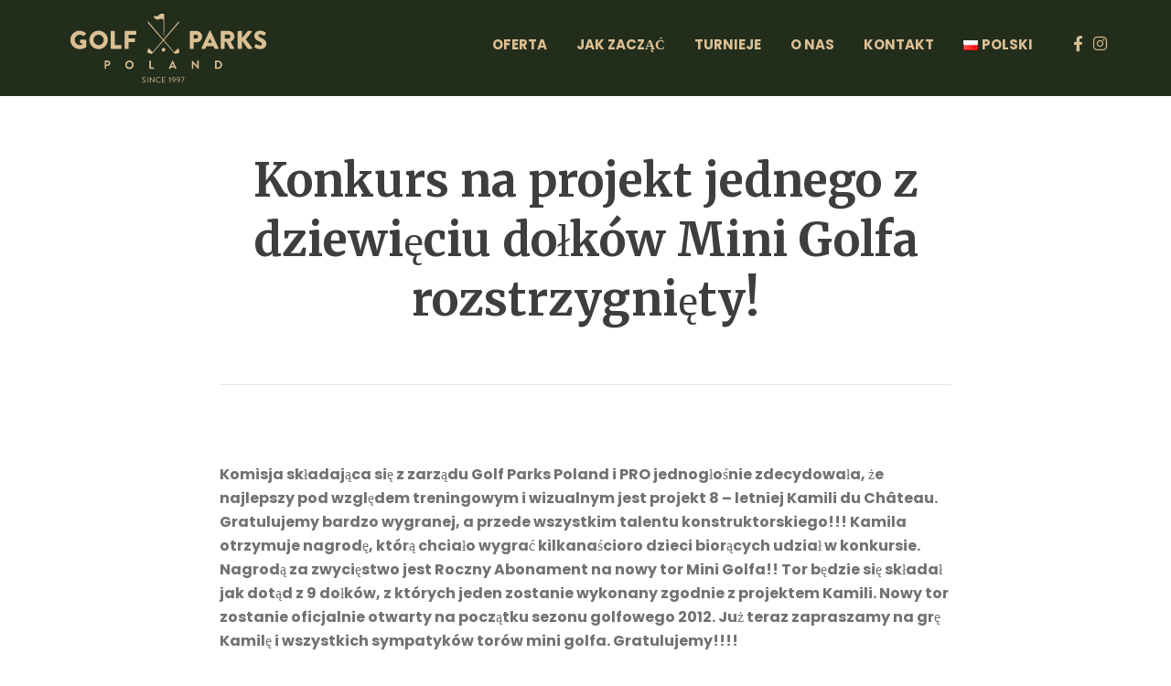

--- FILE ---
content_type: text/html
request_url: https://www.golfparkspoland.pl/konkurs-na-projekt-jednego-z-dziewieciu-dolkow-mini-golfa-rozstrzygniety/
body_size: 17418
content:
<!DOCTYPE html>
<!--[if lt IE 7]>      <html class="no-js lt-ie9 lt-ie8 lt-ie7" lang="pl-PL" prefix="og: https://ogp.me/ns#"> <![endif]-->
<!--[if IE 7]>         <html class="no-js lt-ie9 lt-ie8" lang="pl-PL" prefix="og: https://ogp.me/ns#"> <![endif]-->
<!--[if IE 8]>         <html class="no-js lt-ie9" lang="pl-PL" prefix="og: https://ogp.me/ns#"> <![endif]-->
<!--[if gt IE 8]><!--> <html class="no-js" lang="pl-PL" prefix="og: https://ogp.me/ns#"> <!--<![endif]-->
<head>
  <meta charset="UTF-8">
  <meta name="viewport" content="width=device-width, initial-scale=1.0">
  <link rel="alternate" type="application/rss+xml" title="Golf Parks Poland Feed" href="https://www.golfparkspoland.pl//feed/">

<!-- Optymalizacja wyszukiwarek według Rank Math - https://rankmath.com/ -->
<title>Konkurs na projekt jednego z dziewięciu dołków Mini Golfa rozstrzygnięty! - Golf Parks Poland</title>
<meta name="description" content="Komisja składająca się z zarządu Golf Parks Poland i PRO jednogłośnie zdecydowała, że najlepszy pod względem treningowym i wizualnym jest projekt 8 - letniej"/>
<meta name="robots" content="follow, index, max-snippet:-1, max-video-preview:-1, max-image-preview:large"/>
<link rel="canonical" href="https://www.golfparkspoland.pl/konkurs-na-projekt-jednego-z-dziewieciu-dolkow-mini-golfa-rozstrzygniety/" />
<meta property="og:locale" content="pl_PL" />
<meta property="og:type" content="article" />
<meta property="og:title" content="Konkurs na projekt jednego z dziewięciu dołków Mini Golfa rozstrzygnięty! - Golf Parks Poland" />
<meta property="og:description" content="Komisja składająca się z zarządu Golf Parks Poland i PRO jednogłośnie zdecydowała, że najlepszy pod względem treningowym i wizualnym jest projekt 8 - letniej" />
<meta property="og:url" content="https://www.golfparkspoland.pl/konkurs-na-projekt-jednego-z-dziewieciu-dolkow-mini-golfa-rozstrzygniety/" />
<meta property="og:site_name" content="Golf Parks Poland" />
<meta property="article:publisher" content="https://www.facebook.com/GolfParksPoland/" />
<meta property="article:section" content="Aktualności" />
<meta property="og:image" content="https://www.golfparkspoland.pl/wp-content/uploads/2021/12/opengraph.png" />
<meta property="og:image:secure_url" content="https://www.golfparkspoland.pl/wp-content/uploads/2021/12/opengraph.png" />
<meta property="og:image:width" content="1200" />
<meta property="og:image:height" content="675" />
<meta property="og:image:alt" content="Golf Parks" />
<meta property="og:image:type" content="image/png" />
<meta property="article:published_time" content="2012-03-19T13:56:02+00:00" />
<meta name="twitter:card" content="summary_large_image" />
<meta name="twitter:title" content="Konkurs na projekt jednego z dziewięciu dołków Mini Golfa rozstrzygnięty! - Golf Parks Poland" />
<meta name="twitter:description" content="Komisja składająca się z zarządu Golf Parks Poland i PRO jednogłośnie zdecydowała, że najlepszy pod względem treningowym i wizualnym jest projekt 8 - letniej" />
<meta name="twitter:image" content="https://www.golfparkspoland.pl/wp-content/uploads/2021/12/opengraph.png" />
<meta name="twitter:label1" content="Napisane przez" />
<meta name="twitter:data1" content="GPP" />
<meta name="twitter:label2" content="Czas czytania" />
<meta name="twitter:data2" content="Mniej niż minuta" />
<script type="application/ld+json" class="rank-math-schema">{"@context":"https://schema.org","@graph":[{"@type":["GolfCourse","Organization"],"@id":"https://www.golfparkspoland.pl/#organization","name":"Golf Parks Poland","url":"https://dev.golfparkspoland.pl","sameAs":["https://www.facebook.com/GolfParksPoland/"],"logo":{"@type":"ImageObject","@id":"https://www.golfparkspoland.pl/#logo","url":"http://dev.golfparkspoland.pl/wp-content/uploads/2022/02/cropped-GOLF_PARKS_POLAND_LOGO_KOLO_PNG.png","contentUrl":"http://dev.golfparkspoland.pl/wp-content/uploads/2022/02/cropped-GOLF_PARKS_POLAND_LOGO_KOLO_PNG.png","caption":"Golf Parks Poland","inLanguage":"pl-PL","width":"512","height":"512"},"openingHours":["Monday,Tuesday,Wednesday,Thursday,Friday,Saturday,Sunday 09:00-17:00"],"image":{"@id":"https://www.golfparkspoland.pl/#logo"}},{"@type":"WebSite","@id":"https://www.golfparkspoland.pl/#website","url":"https://www.golfparkspoland.pl","name":"Golf Parks Poland","publisher":{"@id":"https://www.golfparkspoland.pl/#organization"},"inLanguage":"pl-PL"},{"@type":"WebPage","@id":"https://www.golfparkspoland.pl/konkurs-na-projekt-jednego-z-dziewieciu-dolkow-mini-golfa-rozstrzygniety/#webpage","url":"https://www.golfparkspoland.pl/konkurs-na-projekt-jednego-z-dziewieciu-dolkow-mini-golfa-rozstrzygniety/","name":"Konkurs na projekt jednego z dziewi\u0119ciu do\u0142k\u00f3w Mini Golfa rozstrzygni\u0119ty! - Golf Parks Poland","datePublished":"2012-03-19T13:56:02+00:00","dateModified":"2012-03-19T13:56:02+00:00","isPartOf":{"@id":"https://www.golfparkspoland.pl/#website"},"inLanguage":"pl-PL"},{"@type":"Person","@id":"https://www.golfparkspoland.pl/konkurs-na-projekt-jednego-z-dziewieciu-dolkow-mini-golfa-rozstrzygniety/#author","name":"GPP","image":{"@type":"ImageObject","@id":"https://secure.gravatar.com/avatar/e31015bf17d6961abe5c922de0c7b7be0dc8c01d35904808af7f54201bbe0cbd?s=96&amp;d=mm&amp;r=g","url":"https://secure.gravatar.com/avatar/e31015bf17d6961abe5c922de0c7b7be0dc8c01d35904808af7f54201bbe0cbd?s=96&amp;d=mm&amp;r=g","caption":"GPP","inLanguage":"pl-PL"},"sameAs":["http://golfparkspoland.pl"],"worksFor":{"@id":"https://www.golfparkspoland.pl/#organization"}},{"@type":"BlogPosting","headline":"Konkurs na projekt jednego z dziewi\u0119ciu do\u0142k\u00f3w Mini Golfa rozstrzygni\u0119ty! - Golf Parks Poland","datePublished":"2012-03-19T13:56:02+00:00","dateModified":"2012-03-19T13:56:02+00:00","articleSection":"Aktualno\u015bci","author":{"@id":"https://www.golfparkspoland.pl/konkurs-na-projekt-jednego-z-dziewieciu-dolkow-mini-golfa-rozstrzygniety/#author","name":"GPP"},"publisher":{"@id":"https://www.golfparkspoland.pl/#organization"},"description":"Komisja sk\u0142adaj\u0105ca si\u0119 z zarz\u0105du Golf Parks Poland i PRO jednog\u0142o\u015bnie zdecydowa\u0142a, \u017ce najlepszy pod wzgl\u0119dem treningowym i wizualnym jest projekt 8 - letniej","name":"Konkurs na projekt jednego z dziewi\u0119ciu do\u0142k\u00f3w Mini Golfa rozstrzygni\u0119ty! - Golf Parks Poland","@id":"https://www.golfparkspoland.pl/konkurs-na-projekt-jednego-z-dziewieciu-dolkow-mini-golfa-rozstrzygniety/#richSnippet","isPartOf":{"@id":"https://www.golfparkspoland.pl/konkurs-na-projekt-jednego-z-dziewieciu-dolkow-mini-golfa-rozstrzygniety/#webpage"},"inLanguage":"pl-PL","mainEntityOfPage":{"@id":"https://www.golfparkspoland.pl/konkurs-na-projekt-jednego-z-dziewieciu-dolkow-mini-golfa-rozstrzygniety/#webpage"}}]}</script>
<!-- /Wtyczka Rank Math WordPress SEO -->

<link rel='dns-prefetch' href='//widgetlogic.org' />
<link rel="alternate" type="application/rss+xml" title="Golf Parks Poland &raquo; Kanał z wpisami" href="https://www.golfparkspoland.pl/feed/" />
<link rel="alternate" type="application/rss+xml" title="Golf Parks Poland &raquo; Kanał z komentarzami" href="https://www.golfparkspoland.pl/comments/feed/" />
<link rel="alternate" title="oEmbed (JSON)" type="application/json+oembed" href="https://www.golfparkspoland.pl/wp-json/oembed/1.0/embed?url=https%3A%2F%2Fwww.golfparkspoland.pl%2Fkonkurs-na-projekt-jednego-z-dziewieciu-dolkow-mini-golfa-rozstrzygniety%2F&#038;lang=pl" />
<link rel="alternate" title="oEmbed (XML)" type="text/xml+oembed" href="https://www.golfparkspoland.pl/wp-json/oembed/1.0/embed?url=https%3A%2F%2Fwww.golfparkspoland.pl%2Fkonkurs-na-projekt-jednego-z-dziewieciu-dolkow-mini-golfa-rozstrzygniety%2F&#038;format=xml&#038;lang=pl" />
<style id='wp-img-auto-sizes-contain-inline-css' type='text/css'>
img:is([sizes=auto i],[sizes^="auto," i]){contain-intrinsic-size:3000px 1500px}
/*# sourceURL=wp-img-auto-sizes-contain-inline-css */
</style>
<link rel='stylesheet' id='aloha-hfe-widgets-style-css' href='https://www.golfparkspoland.pl/wp-content/plugins/th-widget-pack/header-footer/css/frontend.css?ver=1736256555' type='text/css' media='all' />
<link rel='stylesheet' id='formidable-css' href='https://www.golfparkspoland.pl/wp-content/plugins/formidable/css/formidableforms.css?ver=1291629' type='text/css' media='all' />
<link rel='stylesheet' id='hfe-widgets-style-css' href='https://www.golfparkspoland.pl/wp-content/plugins/th-widget-pack/header-footer/hfe-plugin/header-footer/inc/widgets-css/frontend.css?ver=2.0.3' type='text/css' media='all' />
<link rel='stylesheet' id='themo-icons-css' href='https://www.golfparkspoland.pl/wp-content/plugins/th-widget-pack/assets/icons/golf_icons.css?ver=2.2.9' type='text/css' media='all' />
<link rel='stylesheet' id='thmv-global-css' href='https://www.golfparkspoland.pl/wp-content/plugins/th-widget-pack/css/global.css?ver=1736256555' type='text/css' media='all' />
<style id='wp-emoji-styles-inline-css' type='text/css'>

	img.wp-smiley, img.emoji {
		display: inline !important;
		border: none !important;
		box-shadow: none !important;
		height: 1em !important;
		width: 1em !important;
		margin: 0 0.07em !important;
		vertical-align: -0.1em !important;
		background: none !important;
		padding: 0 !important;
	}
/*# sourceURL=wp-emoji-styles-inline-css */
</style>
<link rel='stylesheet' id='wp-block-library-css' href='https://www.golfparkspoland.pl/wp-includes/css/dist/block-library/style.min.css?ver=6.9' type='text/css' media='all' />
<style id='global-styles-inline-css' type='text/css'>
:root{--wp--preset--aspect-ratio--square: 1;--wp--preset--aspect-ratio--4-3: 4/3;--wp--preset--aspect-ratio--3-4: 3/4;--wp--preset--aspect-ratio--3-2: 3/2;--wp--preset--aspect-ratio--2-3: 2/3;--wp--preset--aspect-ratio--16-9: 16/9;--wp--preset--aspect-ratio--9-16: 9/16;--wp--preset--color--black: #000000;--wp--preset--color--cyan-bluish-gray: #abb8c3;--wp--preset--color--white: #ffffff;--wp--preset--color--pale-pink: #f78da7;--wp--preset--color--vivid-red: #cf2e2e;--wp--preset--color--luminous-vivid-orange: #ff6900;--wp--preset--color--luminous-vivid-amber: #fcb900;--wp--preset--color--light-green-cyan: #7bdcb5;--wp--preset--color--vivid-green-cyan: #00d084;--wp--preset--color--pale-cyan-blue: #8ed1fc;--wp--preset--color--vivid-cyan-blue: #0693e3;--wp--preset--color--vivid-purple: #9b51e0;--wp--preset--gradient--vivid-cyan-blue-to-vivid-purple: linear-gradient(135deg,rgb(6,147,227) 0%,rgb(155,81,224) 100%);--wp--preset--gradient--light-green-cyan-to-vivid-green-cyan: linear-gradient(135deg,rgb(122,220,180) 0%,rgb(0,208,130) 100%);--wp--preset--gradient--luminous-vivid-amber-to-luminous-vivid-orange: linear-gradient(135deg,rgb(252,185,0) 0%,rgb(255,105,0) 100%);--wp--preset--gradient--luminous-vivid-orange-to-vivid-red: linear-gradient(135deg,rgb(255,105,0) 0%,rgb(207,46,46) 100%);--wp--preset--gradient--very-light-gray-to-cyan-bluish-gray: linear-gradient(135deg,rgb(238,238,238) 0%,rgb(169,184,195) 100%);--wp--preset--gradient--cool-to-warm-spectrum: linear-gradient(135deg,rgb(74,234,220) 0%,rgb(151,120,209) 20%,rgb(207,42,186) 40%,rgb(238,44,130) 60%,rgb(251,105,98) 80%,rgb(254,248,76) 100%);--wp--preset--gradient--blush-light-purple: linear-gradient(135deg,rgb(255,206,236) 0%,rgb(152,150,240) 100%);--wp--preset--gradient--blush-bordeaux: linear-gradient(135deg,rgb(254,205,165) 0%,rgb(254,45,45) 50%,rgb(107,0,62) 100%);--wp--preset--gradient--luminous-dusk: linear-gradient(135deg,rgb(255,203,112) 0%,rgb(199,81,192) 50%,rgb(65,88,208) 100%);--wp--preset--gradient--pale-ocean: linear-gradient(135deg,rgb(255,245,203) 0%,rgb(182,227,212) 50%,rgb(51,167,181) 100%);--wp--preset--gradient--electric-grass: linear-gradient(135deg,rgb(202,248,128) 0%,rgb(113,206,126) 100%);--wp--preset--gradient--midnight: linear-gradient(135deg,rgb(2,3,129) 0%,rgb(40,116,252) 100%);--wp--preset--font-size--small: 13px;--wp--preset--font-size--medium: 20px;--wp--preset--font-size--large: 36px;--wp--preset--font-size--x-large: 42px;--wp--preset--spacing--20: 0.44rem;--wp--preset--spacing--30: 0.67rem;--wp--preset--spacing--40: 1rem;--wp--preset--spacing--50: 1.5rem;--wp--preset--spacing--60: 2.25rem;--wp--preset--spacing--70: 3.38rem;--wp--preset--spacing--80: 5.06rem;--wp--preset--shadow--natural: 6px 6px 9px rgba(0, 0, 0, 0.2);--wp--preset--shadow--deep: 12px 12px 50px rgba(0, 0, 0, 0.4);--wp--preset--shadow--sharp: 6px 6px 0px rgba(0, 0, 0, 0.2);--wp--preset--shadow--outlined: 6px 6px 0px -3px rgb(255, 255, 255), 6px 6px rgb(0, 0, 0);--wp--preset--shadow--crisp: 6px 6px 0px rgb(0, 0, 0);}:where(.is-layout-flex){gap: 0.5em;}:where(.is-layout-grid){gap: 0.5em;}body .is-layout-flex{display: flex;}.is-layout-flex{flex-wrap: wrap;align-items: center;}.is-layout-flex > :is(*, div){margin: 0;}body .is-layout-grid{display: grid;}.is-layout-grid > :is(*, div){margin: 0;}:where(.wp-block-columns.is-layout-flex){gap: 2em;}:where(.wp-block-columns.is-layout-grid){gap: 2em;}:where(.wp-block-post-template.is-layout-flex){gap: 1.25em;}:where(.wp-block-post-template.is-layout-grid){gap: 1.25em;}.has-black-color{color: var(--wp--preset--color--black) !important;}.has-cyan-bluish-gray-color{color: var(--wp--preset--color--cyan-bluish-gray) !important;}.has-white-color{color: var(--wp--preset--color--white) !important;}.has-pale-pink-color{color: var(--wp--preset--color--pale-pink) !important;}.has-vivid-red-color{color: var(--wp--preset--color--vivid-red) !important;}.has-luminous-vivid-orange-color{color: var(--wp--preset--color--luminous-vivid-orange) !important;}.has-luminous-vivid-amber-color{color: var(--wp--preset--color--luminous-vivid-amber) !important;}.has-light-green-cyan-color{color: var(--wp--preset--color--light-green-cyan) !important;}.has-vivid-green-cyan-color{color: var(--wp--preset--color--vivid-green-cyan) !important;}.has-pale-cyan-blue-color{color: var(--wp--preset--color--pale-cyan-blue) !important;}.has-vivid-cyan-blue-color{color: var(--wp--preset--color--vivid-cyan-blue) !important;}.has-vivid-purple-color{color: var(--wp--preset--color--vivid-purple) !important;}.has-black-background-color{background-color: var(--wp--preset--color--black) !important;}.has-cyan-bluish-gray-background-color{background-color: var(--wp--preset--color--cyan-bluish-gray) !important;}.has-white-background-color{background-color: var(--wp--preset--color--white) !important;}.has-pale-pink-background-color{background-color: var(--wp--preset--color--pale-pink) !important;}.has-vivid-red-background-color{background-color: var(--wp--preset--color--vivid-red) !important;}.has-luminous-vivid-orange-background-color{background-color: var(--wp--preset--color--luminous-vivid-orange) !important;}.has-luminous-vivid-amber-background-color{background-color: var(--wp--preset--color--luminous-vivid-amber) !important;}.has-light-green-cyan-background-color{background-color: var(--wp--preset--color--light-green-cyan) !important;}.has-vivid-green-cyan-background-color{background-color: var(--wp--preset--color--vivid-green-cyan) !important;}.has-pale-cyan-blue-background-color{background-color: var(--wp--preset--color--pale-cyan-blue) !important;}.has-vivid-cyan-blue-background-color{background-color: var(--wp--preset--color--vivid-cyan-blue) !important;}.has-vivid-purple-background-color{background-color: var(--wp--preset--color--vivid-purple) !important;}.has-black-border-color{border-color: var(--wp--preset--color--black) !important;}.has-cyan-bluish-gray-border-color{border-color: var(--wp--preset--color--cyan-bluish-gray) !important;}.has-white-border-color{border-color: var(--wp--preset--color--white) !important;}.has-pale-pink-border-color{border-color: var(--wp--preset--color--pale-pink) !important;}.has-vivid-red-border-color{border-color: var(--wp--preset--color--vivid-red) !important;}.has-luminous-vivid-orange-border-color{border-color: var(--wp--preset--color--luminous-vivid-orange) !important;}.has-luminous-vivid-amber-border-color{border-color: var(--wp--preset--color--luminous-vivid-amber) !important;}.has-light-green-cyan-border-color{border-color: var(--wp--preset--color--light-green-cyan) !important;}.has-vivid-green-cyan-border-color{border-color: var(--wp--preset--color--vivid-green-cyan) !important;}.has-pale-cyan-blue-border-color{border-color: var(--wp--preset--color--pale-cyan-blue) !important;}.has-vivid-cyan-blue-border-color{border-color: var(--wp--preset--color--vivid-cyan-blue) !important;}.has-vivid-purple-border-color{border-color: var(--wp--preset--color--vivid-purple) !important;}.has-vivid-cyan-blue-to-vivid-purple-gradient-background{background: var(--wp--preset--gradient--vivid-cyan-blue-to-vivid-purple) !important;}.has-light-green-cyan-to-vivid-green-cyan-gradient-background{background: var(--wp--preset--gradient--light-green-cyan-to-vivid-green-cyan) !important;}.has-luminous-vivid-amber-to-luminous-vivid-orange-gradient-background{background: var(--wp--preset--gradient--luminous-vivid-amber-to-luminous-vivid-orange) !important;}.has-luminous-vivid-orange-to-vivid-red-gradient-background{background: var(--wp--preset--gradient--luminous-vivid-orange-to-vivid-red) !important;}.has-very-light-gray-to-cyan-bluish-gray-gradient-background{background: var(--wp--preset--gradient--very-light-gray-to-cyan-bluish-gray) !important;}.has-cool-to-warm-spectrum-gradient-background{background: var(--wp--preset--gradient--cool-to-warm-spectrum) !important;}.has-blush-light-purple-gradient-background{background: var(--wp--preset--gradient--blush-light-purple) !important;}.has-blush-bordeaux-gradient-background{background: var(--wp--preset--gradient--blush-bordeaux) !important;}.has-luminous-dusk-gradient-background{background: var(--wp--preset--gradient--luminous-dusk) !important;}.has-pale-ocean-gradient-background{background: var(--wp--preset--gradient--pale-ocean) !important;}.has-electric-grass-gradient-background{background: var(--wp--preset--gradient--electric-grass) !important;}.has-midnight-gradient-background{background: var(--wp--preset--gradient--midnight) !important;}.has-small-font-size{font-size: var(--wp--preset--font-size--small) !important;}.has-medium-font-size{font-size: var(--wp--preset--font-size--medium) !important;}.has-large-font-size{font-size: var(--wp--preset--font-size--large) !important;}.has-x-large-font-size{font-size: var(--wp--preset--font-size--x-large) !important;}
/*# sourceURL=global-styles-inline-css */
</style>

<style id='classic-theme-styles-inline-css' type='text/css'>
/*! This file is auto-generated */
.wp-block-button__link{color:#fff;background-color:#32373c;border-radius:9999px;box-shadow:none;text-decoration:none;padding:calc(.667em + 2px) calc(1.333em + 2px);font-size:1.125em}.wp-block-file__button{background:#32373c;color:#fff;text-decoration:none}
/*# sourceURL=/wp-includes/css/classic-themes.min.css */
</style>
<link rel='stylesheet' id='block-widget-css' href='https://www.golfparkspoland.pl/wp-content/plugins/widget-logic/block_widget/css/widget.css?ver=1725120957' type='text/css' media='all' />
<link rel='stylesheet' id='hfe-style-css' href='https://www.golfparkspoland.pl/wp-content/plugins/th-widget-pack/header-footer/hfe-plugin/header-footer/assets/css/header-footer-elementor.css?ver=2.0.3' type='text/css' media='all' />
<link rel='stylesheet' id='elementor-icons-css' href='https://www.golfparkspoland.pl/wp-content/plugins/elementor/assets/lib/eicons/css/elementor-icons.min.css?ver=5.36.0' type='text/css' media='all' />
<link rel='stylesheet' id='elementor-frontend-css' href='https://www.golfparkspoland.pl/wp-content/uploads/elementor/css/custom-frontend.min.css?ver=1745854279' type='text/css' media='all' />
<link rel='stylesheet' id='elementor-post-6-css' href='https://www.golfparkspoland.pl/wp-content/uploads/elementor/css/post-6.css?ver=1745854279' type='text/css' media='all' />
<link rel='stylesheet' id='slick-carousal-css-css' href='https://www.golfparkspoland.pl/wp-content/plugins/ultimate-carousel-for-elementor/classes/../css/slick-carousal.css?ver=6.9' type='text/css' media='all' />
<link rel='stylesheet' id='font_awesome_solid-css' href='https://www.golfparkspoland.pl/wp-content/plugins/ultimate-carousel-for-elementor/classes/../css/font-awesome/css/all.css?ver=6.9' type='text/css' media='all' />
<link rel='stylesheet' id='font_awese_solid-css' href='https://www.golfparkspoland.pl/wp-content/plugins/ultimate-carousel-for-elementor/classes/../../elementor/assets/lib/font-awesome/css/solid.min.css?ver=6.9' type='text/css' media='all' />
<link rel='stylesheet' id='eihe-front-style-css' href='https://www.golfparkspoland.pl/wp-content/plugins/image-hover-effects-addon-for-elementor/assets/style.min.css?ver=1.4.4' type='text/css' media='all' />
<link rel='stylesheet' id='font-awesome-5-all-css' href='https://www.golfparkspoland.pl/wp-content/plugins/elementor/assets/lib/font-awesome/css/all.min.css?ver=4.11.65' type='text/css' media='all' />
<link rel='stylesheet' id='font-awesome-4-shim-css' href='https://www.golfparkspoland.pl/wp-content/plugins/elementor/assets/lib/font-awesome/css/v4-shims.min.css?ver=3.28.4' type='text/css' media='all' />
<link rel='stylesheet' id='font-awesome-css' href='https://www.golfparkspoland.pl/wp-content/plugins/elementor/assets/lib/font-awesome/css/font-awesome.min.css?ver=4.7.0' type='text/css' media='all' />
<link rel='stylesheet' id='hfe-icons-list-css' href='https://www.golfparkspoland.pl/wp-content/plugins/elementor/assets/css/widget-icon-list.min.css?ver=3.24.3' type='text/css' media='all' />
<link rel='stylesheet' id='hfe-social-icons-css' href='https://www.golfparkspoland.pl/wp-content/plugins/elementor/assets/css/widget-social-icons.min.css?ver=3.24.0' type='text/css' media='all' />
<link rel='stylesheet' id='hfe-social-share-icons-brands-css' href='https://www.golfparkspoland.pl/wp-content/plugins/elementor/assets/lib/font-awesome/css/brands.css?ver=5.15.3' type='text/css' media='all' />
<link rel='stylesheet' id='hfe-social-share-icons-fontawesome-css' href='https://www.golfparkspoland.pl/wp-content/plugins/elementor/assets/lib/font-awesome/css/fontawesome.css?ver=5.15.3' type='text/css' media='all' />
<link rel='stylesheet' id='hfe-nav-menu-icons-css' href='https://www.golfparkspoland.pl/wp-content/plugins/elementor/assets/lib/font-awesome/css/solid.css?ver=5.15.3' type='text/css' media='all' />
<link rel='stylesheet' id='eael-general-css' href='https://www.golfparkspoland.pl/wp-content/plugins/essential-addons-for-elementor-lite/assets/front-end/css/view/general.min.css?ver=6.5.9' type='text/css' media='all' />
<link rel='stylesheet' id='roots-app-css' href='https://www.golfparkspoland.pl/wp-content/themes/uplands/assets/css/app.css?ver=1' type='text/css' media='all' />
<link rel='stylesheet' id='roots-child-css' href='https://www.golfparkspoland.pl/wp-content/themes/uplands-child/style.css?ver=6.9' type='text/css' media='all' />
<link rel='stylesheet' id='elementor-gf-local-roboto-css' href='https://www.golfparkspoland.pl/wp-content/uploads/elementor/google-fonts/css/roboto.css?ver=1745595287' type='text/css' media='all' />
<link rel='stylesheet' id='elementor-gf-local-robotoslab-css' href='https://www.golfparkspoland.pl/wp-content/uploads/elementor/google-fonts/css/robotoslab.css?ver=1745595304' type='text/css' media='all' />
<script type="text/javascript" src="https://www.golfparkspoland.pl/wp-includes/js/jquery/jquery.min.js?ver=3.7.1" id="jquery-core-js"></script>
<script type="text/javascript" src="https://www.golfparkspoland.pl/wp-includes/js/jquery/jquery-migrate.min.js?ver=3.4.1" id="jquery-migrate-js"></script>
<script type="text/javascript" id="jquery-js-after">
/* <![CDATA[ */
!function($){"use strict";$(document).ready(function(){$(this).scrollTop()>100&&$(".hfe-scroll-to-top-wrap").removeClass("hfe-scroll-to-top-hide"),$(window).scroll(function(){$(this).scrollTop()<100?$(".hfe-scroll-to-top-wrap").fadeOut(300):$(".hfe-scroll-to-top-wrap").fadeIn(300)}),$(".hfe-scroll-to-top-wrap").on("click",function(){$("html, body").animate({scrollTop:0},300);return!1})})}(jQuery);
//# sourceURL=jquery-js-after
/* ]]> */
</script>
<script type="text/javascript" src="https://www.golfparkspoland.pl/wp-includes/js/jquery/ui/core.min.js?ver=1.13.3" id="jquery-ui-core-js"></script>
<script type="text/javascript" src="https://www.golfparkspoland.pl/wp-content/plugins/ultimate-carousel-for-elementor/classes/../js/slick.js?ver=6.9" id="slick-js-js"></script>
<script type="text/javascript" src="https://www.golfparkspoland.pl/wp-content/plugins/ultimate-carousel-for-elementor/classes/../js/custom-tm.js?ver=6.9" id="custom-tm-js-js"></script>
<script type="text/javascript" src="https://www.golfparkspoland.pl/wp-content/plugins/elementor/assets/lib/font-awesome/js/v4-shims.min.js?ver=3.28.4" id="font-awesome-4-shim-js"></script>
<link rel="https://api.w.org/" href="https://www.golfparkspoland.pl/wp-json/" /><link rel="alternate" title="JSON" type="application/json" href="https://www.golfparkspoland.pl/wp-json/wp/v2/posts/3511" /><link rel="EditURI" type="application/rsd+xml" title="RSD" href="https://www.golfparkspoland.pl/xmlrpc.php?rsd" />
<meta name="generator" content="WordPress 6.9" />
<link rel='shortlink' href='https://www.golfparkspoland.pl/?p=3511' />
<!--[if lt IE 9]>
<script src="https://www.golfparkspoland.pl/wp-content/themes/uplands/assets/js/vendor/html5shiv.min.js"></script>
<script src="https://www.golfparkspoland.pl/wp-content/themes/uplands/assets/js/vendor/respond.min.js"></script>
<![endif]-->
<meta name="generator" content="Elementor 3.28.4; features: additional_custom_breakpoints, e_local_google_fonts; settings: css_print_method-external, google_font-enabled, font_display-auto">
			<style>
				.e-con.e-parent:nth-of-type(n+4):not(.e-lazyloaded):not(.e-no-lazyload),
				.e-con.e-parent:nth-of-type(n+4):not(.e-lazyloaded):not(.e-no-lazyload) * {
					background-image: none !important;
				}
				@media screen and (max-height: 1024px) {
					.e-con.e-parent:nth-of-type(n+3):not(.e-lazyloaded):not(.e-no-lazyload),
					.e-con.e-parent:nth-of-type(n+3):not(.e-lazyloaded):not(.e-no-lazyload) * {
						background-image: none !important;
					}
				}
				@media screen and (max-height: 640px) {
					.e-con.e-parent:nth-of-type(n+2):not(.e-lazyloaded):not(.e-no-lazyload),
					.e-con.e-parent:nth-of-type(n+2):not(.e-lazyloaded):not(.e-no-lazyload) * {
						background-image: none !important;
					}
				}
			</style>
			<style type="text/css" id="custom-background-css">
body.custom-background { background-color: #ffffff; }
</style>
	<link rel="icon" href="https://www.golfparkspoland.pl/wp-content/uploads/2022/02/cropped-GOLF_PARKS_POLAND_LOGO_KOLO_PNG-32x32.png" sizes="32x32" />
<link rel="icon" href="https://www.golfparkspoland.pl/wp-content/uploads/2022/02/cropped-GOLF_PARKS_POLAND_LOGO_KOLO_PNG-192x192.png" sizes="192x192" />
<link rel="apple-touch-icon" href="https://www.golfparkspoland.pl/wp-content/uploads/2022/02/cropped-GOLF_PARKS_POLAND_LOGO_KOLO_PNG-180x180.png" />
<meta name="msapplication-TileImage" content="https://www.golfparkspoland.pl/wp-content/uploads/2022/02/cropped-GOLF_PARKS_POLAND_LOGO_KOLO_PNG-270x270.png" />
		<style type="text/css" id="wp-custom-css">
			@font-face {
  font-family: 'golfpack';
  src: url('/wp-content/themes/uplands/fonts/golfpack.woff2') format('woff2'),
       url('/wp-content/themes/uplands/fonts/golfpack.woff') format('woff');
  font-weight: 400;
  font-style: normal;
  font-display: swap;
}

/* FIX ADMIN BAR FOR RELATIVE POSITION OF HEADER  */
.logged-in.admin-bar {
    margin-top: -32px;
}

/* SLIDER MARGIN */

.th-slider-margin #main-flex-slider .slider-bg .th-slide-content{
	margin: 0 64px;
}

@media (max-width: 767px){
	.th-slider-margin #main-flex-slider .slider-bg .th-slide-content{
	margin: 0;
}
}
/* HEADINGS */
h1{
	font-size:60px;
}
h2{
	font-size:39px;
}
h3{
	font-size:32px;
}

/* FOOTER */

.footer p, .footer ul li, .footer p a {
    font-size: 14px;
}

/* Navigation */

.navbar .navbar-nav > li > a {
    text-transform: uppercase;
}

.navbar .navbar-nav > li > a, .navbar .navbar-nav > li > a:hover, .navbar .navbar-nav > li.active > a, .navbar .navbar-nav > li.active > a:hover, .navbar .navbar-nav > li.active > a:focus, .navbar .navbar-nav > li.th-accent {
    font-size: 14px;
	  font-weight: 500;
	
	/*font-size: 15px;
	  font-weight: 400;
	  color:#686868;*/
}
.navbar .navbar-toggle,
.headhesive--clone .navbar-toggle {
    top: 20px !important;
}
.navbar-toggle .icon-bar {
    background-color: #dbbf93 !important; /*DARK BEIGE*/
}

/* Social Icons */

.themo_cart_icon {
    margin-top: calc(28px + 8px);
}
.themo_cart_icon a i{ 
    color: #dbbf93 !important; /*DARK BEIGE*/
}

/* HEADER */
#logo{
	margin-top: -60px !important;
	margin-bottom: -60px !important;
}
.dropdown-submenu .dropdown-menu,
.dropdown-submenu .dropdown-menu li,
.navbar .navbar-nav .dropdown-menu {
    background-color: #222d1c !important; /*DARK GREEN*/
}

.dropdown-submenu .dropdown-menu li a,
.navbar .navbar-nav .dropdown-menu li a {
	color: #dbbf93 !important; /*DARK BEIGE*/
}

@media (min-width: 767px){
	.navbar .navbar-nav .dropdown-menu li a .caret {
		display: inline-block !important;
		transform: rotate(-90deg);
		position: absolute;
		right: 20px;
		top: 15px;
	}
	
	#menu-gpp-menu > li > ul > li:first-child{
		display: none;
	}
}

@media (max-width: 767px){
	header.dark-header .navbar-nav .dropdown-menu {
			background-color: #222d1c !important;
	}
	
	.navbar .navbar-nav{
		border-top: 1px solid #dbbf93 !important;
	}
}

header.dark-header .navbar-nav > li > a:hover:after, header.dark-header .navbar-nav > li.active > a:after, header.dark-header .navbar-nav > li.active > a:hover:after,
.navbar .navbar-nav > li > a:after{
    background-color: #dbbf93 !important; /*DARK BEIGE*/
}

header.dark-header .navbar-nav > li > a, header.dark-header .navbar-nav > li > a:hover, .headhesive--clone.dark-header .navbar-nav > li > a, .headhesive--clone.dark-header .navbar-nav > li > a:hover {
    color: #dbbf93 !important; /*DARK BEIGE*/
}

.headhesive--clone.dark-header {
    background-color: #222d1c !important; /*DARK GREEN*/
}

/* COMMENT TO USE TRANSPARNT HEADER */
header.dark-header {
	 background-color: #222d1c !important; /*DARK GREEN*/
}
/* UNCOMMENT TO USE TRANSPARNT HEADER */
/* header.dark-header[data-transparent-header="false"] {
	 background-color: #222d1c !important;
} */
header.dark-header[data-transparent-header="true"] {
		position: relative;
}

/* Sticky Header */

.headhesive--clone #logo img {
/*     max-height: 34px !important; */
	  max-height: 225px !important;
    margin: 0 !important;
}

/* .headhesive--clone #logo {
    margin-top: 0;
    margin-bottom: 0;
} */

.headhesive--clone .themo_cart_icon {
    margin-top: 32px;
}

.headhesive--clone .navbar-nav {
    margin-top: 24px !important;
}

/* Pricing */
.th-pricing-cost{
	font-weight:500;
}

.th-pricing-sub-title {
    font-weight: 600;
}


/* MAP */
body.page-id-1134 .map-info, body.page-id-466 .map-info,
body.page-id-48 .map-info,
body.page-id-665 .map-info,
body.page-id-676 .map-info,
body.page-id-469 .map-info{
	top: 75px;
}

.map-info h3 {
	font-size: 24px;
	color:#5b5151;
}


/* WOO PRODUCT */

img.attachment-woocommerce_thumbnail.size-woocommerce_thumbnail.wp-post-image {
    outline:none;
}

.woocommerce ul.products li.product_cat-drivers img {
    filter: brightness(95%);
}

/* OLD STUFF */
/* Navigation & Header Additions */

/* TOP NAV 
.banner[data-transparent-header="true"] .top-nav {
    background: rgba(0,0,0,0.1);
}*/

/* Navigation Accent Button 2 

.th-accent-2, .headhesive--clone.banner[data-transparent-header="true"] .th-accent-2 {
    border: 0px solid rgba(0,0,0,0.4);
    padding: 12px 22px;
    margin-top: 4px;
	margin-left:8px !important;
    border-radius:50px;
    -webkit-transition: all 0.2s linear;
    -moz-transition: all 0.2s linear;
    transition: all 0.2s linear;
}

.banner[data-transparent-header="true"] .th-accent-2 {
    border: 0px solid rgba(255,255,255,0.5);
	background: #349F9A;
}

.navbar .navbar-nav > li.th-accent-2 > a {
    padding:0;
    margin:0;
}

.navbar .navbar-nav > li.th-accent-2:hover, .banner[data-transparent-header="true"].headhesive--clone.navbar .navbar-nav > li.th-accent-2:hover {

 background:rgba(52,159,154,0.7);
}

.banner[data-transparent-header="true"].navbar .navbar-nav > li.th-accent-2:hover {
    background:rgba(52,159,154,0.7);
}

.navbar .navbar-nav > li.th-accent-2 > a:after,
.navbar .navbar-nav > li.th-accent-2 > a:hover:after,
.navbar .navbar-nav > li.th-accent-2.active > a:after,
.navbar .navbar-nav > li.th-accent-2.active > a:hover:after,
.navbar .navbar-nav > li.th-accent-2.active > a:focus:after {
    background: none !important;
	
}

.headhesive--clone .navbar-nav > li.th-accent-2 > a:hover:after,
.headhesive--clone .navbar-nav > li.th-accent-2.active > a:after,
.headhesive--clone .navbar-nav > li.th-accent-2.active > a:hover:after,
.headhesive--clone .navbar-nav > li.th-accent-2.active > a:focus:after {
    background: none !important;
} */



/* NAVIGATION UNDERLINE 

.navbar .navbar-nav > li > a:hover:after, .navbar .navbar-nav > li.active > a:after, .navbar .navbar-nav > li.active > a:hover:after, .navbar .navbar-nav > li.active > a:focus:after {
    position: absolute;
    bottom: 9px;
    left: 50%;
    content: '';
    width: 20px;
    height: 2px;
    margin-left: -10px;
    background-color: #FFF;
}

.navbar .navbar-nav > li > a:after {
    position: absolute;
    bottom: 7px;
    left: 50%;
    content: '';
    width: 10px;
    height: 0px;
    margin-left: -5px;
    background-color: #fff;
    -webkit-transition: all 0.1s linear;
    -moz-transition: all 0.1s linear;
    transition: all 0.1s linear;
}

.navbar .navbar-nav > li > a {
    position: relative;
    color: #FFF;
    padding-top: 15px;
    padding-bottom: 15px;
    -webkit-transition: all 0.1s linear;
    -moz-transition: all 0.1s linear;
    transition: all 0.1s linear;
}


.headhesive--clone #logo {
    margin-top: 26px;
    margin-bottom: 26px;
}

.headhesive--clone .navbar-nav {
    margin-top: 16px !important;
} */

/* CALENDAR HEADER 
body table.booked-calendar thead, body table.booked-calendar thead th {
    background: #349F9A !important
}

body table.booked-calendar .fa.fa-arrow-right, body table.booked-calendar .fa.fa-arrow-left, body table.booked-calendar .booked-icon-arrow-right, body table.booked-calendar .booked-icon-arrow-left {
    color: #FFF;
}

body table.booked-calendar th {
    border-color: #349F9A !important;
}

body table.booked-calendar .monthName {color:#FFF}
body table.booked-calendar .monthName .backToMonth {color:#FFF; opacity:0.6}
body table.booked-calendar .monthName .backToMonth:hover {color:#FFF; opacity:1} */

/* DAY OF WEEK 

body table.booked-calendar tr.days {
    border: 1px solid #1b8580;
    border-top: 0;
    border-bottom: 0;
}

body table.booked-calendar tr.days th {
    color: #FFF !important;
}

body table.booked-calendar thead tr.days th, body table.booked-calendar tr.days {
    background: #1b8580 !important;
} */

/* PACKAGES 

.th-pkg-info {
    top: 0px;
    right: 20px;
} */

/* Max width for Home slider title 
.page-id-676 .slides li:nth-child(3) .slider-subtitle {
    max-width: 470px;
}*/

/* HEADER BORDER 

.banner[data-transparent-header="true"] {
background:rgba(0,0,0,0.3);

}*/


/* H1 
h1, h1.slider-title, #main-flex-slider .slides h1 {
    text-transform:uppercase;
}*/

/* Max width for Home slider title 
.page-id-676 .slides li:nth-child(3) .slider-subtitle {
    max-width: 470px;
}*/


/* CUSTOM COLOURS for PRESET 
.elementor-widget-themo-info-card .th-info-card-wrap .elementor-icon-box-wrapper, .map-info:before, .th-border-style:before {
    border:1px solid #349f9a;
}
.footer {
    outline:1px solid #7DBCC1;
}
*/
/* MAP LINK COLOURS 
.map-info a {
    color:#349f9a;
}*/

/* Custom FOOTER COLOURS 
.footer .widget-title {
    color:#d2d2d2;
}
.footer {
    background: #2F3336;
}

.footer .widget-title:after {
    background-color: #7DBCC1;
}*/

/* Custom HEADER COLOURS */
/* .headhesive--clone.dark-header {
    background-color: #222d1c  !important;
}

header.dark-header .navbar-nav > li > a, header.dark-header .navbar-nav > li > a:hover, .headhesive--clone.dark-header .navbar-nav > li > a, .headhesive--clone.dark-header .navbar-nav > li > a:hover {
    color: #fffff !important;
} */

/* header.dark-header {
    background-color: #2F3336;
} */
	
/* GPP CUSTOM */
#brand-carousel .elementor-container.elementor-column-gap-default {
    width: calc(100% - 19px);
}

#brand-carousel .elementor-widget-wrap {
    padding: 0 3px;
}

#brand-carousel img.attachment-large.size-large {
    border-radius: 1px;
}

#brand-carousel .slick-slide{
	padding-bottom: 0 !important;
}

.info-box-no-social .th-team-member-social{
	display: none;
}

.info-box-no-social .th-team-member-name{
	font-size: 20px;
}

.instructor-box .th-team-member-content{
	min-height: 300px;
}

@media only screen and (min-width: 1250px) {
  .info-box-no-social .th-team-member{
		min-width: 354px;
	}
}

.font-size-10.frm_description{
	font-size: 10px !important;
}

.frm_forms form label, .with_frm_style label.frm_primary_label, .with_frm_style.frm_login_form label, .frm_style_formidable-style.with_frm_style label.frm_primary_label, .frm_style_formidable-style.with_frm_style.frm_login_form label, .frm_style_formidable-style.with_frm_style .frm_radio label, .frm_style_formidable-style.with_frm_style .frm_checkbox label {
	margin: 0 0 4px;
}

/* HORIZONTAL BOX */
.horizontal-box .horizontal-box-image img {
	max-width: none;
	width: 100% !important;
  object-position: center;
	object-fit: cover; 
  height: 384px;
}

.horizontal-box .elementor-icon-box-description{
	font-size: 15px !important;
}
.horizontal-box a.btn{
    padding: 8px 20px;
    font-size: 12px;
    line-height: 1.5;
    border-radius: 50px;
}

.horizontal-box .elementor-icon-box-icon i {
    font-size: 30px;
    margin-top: 3px;
}

.horizontal-box p.elementor-icon-box-description {
    font-size: 14px;
/*     position: relative;
    left: -59px; */
    margin-bottom: 0px !important;
}

.horizontal-box .th-btn-wrap {
/*     position: relative;
    left: -59px; */
    margin-top: 20px !important;
}

.horizontal-box .elementor-icon-box-title {
    margin-left: -12px !important;
}

.horizontal-box .elementor-icon-box-content {
    height: 260px !important;
}


@media (min-width: 1080px), (max-width: 767px){

	.horizontal-box .th-btn-wrap,
	.custom-icon-box .th-btn-wrap{
		margin-left: -59px !important;
	}
	
	.horizontal-box .elementor-icon-box-description,
	.custom-icon-box .elementor-icon-box-description{
		margin-left: -59px !important;
	}
	
}

/* PRICE LIST */
.custom-price-list .th-plist-price {
    width: auto;
    text-align: right;
    float: none;
/* 	  height: 0; */
}

.custom-price-list .th-plist-price-number {
    position: relative;
    top: -34px;
}

.custom-price-list .th-plist-description {
	white-space: nowrap;
}

/* .custom-price-list {
    margin-left: -26px;
} */

.custom-price-list-table .th-btn-wrap{
	display: none;
}

.custom-price-list-table .th-pricing-table ul{
	padding-bottom: 0;
	margin-bottom: 0;
}
.course-price-list-table .th-pricing-table ul li:last-child,
.custom-price-list-table .th-pricing-table ul li:last-child{
	border-bottom: 0px
}

.custom-price-list-table .th-pricing-column {
	padding-bottom: 10px;
	min-height: 370px;
	justify-content: space-around;
	display: flex;
	flex-direction: column;
}

@media(max-width: 767px){
	.custom-price-list-table .th-pricing-column {
		min-height: unset;
	}
	.custom-price-list-table .th-pricing-table ul{
		width: 250px;
		margin: 0 auto;
	}
}

.course-price-list-table .th-pricing-cost {
    margin-top: 0;
    margin-bottom: 25px;
}

.course-price-list-table .th-pricing-title{
    height: 80px;
}

/* OFFER */
.offer-tiles-container a.elementor-icon {
    position: absolute;
    height: 190px;
    width: 100%;
    left: 0;
    top: -10px;
    display: flex;
    align-items: center;
    justify-content: center;
}
.offer-tiles-container .elementor-widget-container{
		height: 190px;
		display: flex;
		justify-content: center;
		align-items: end;
}
.offer-tiles-container .elementor-icon-box-content {
    position: absolute;
    bottom: 30px;
	  left: 0px;
		right: 0px;
}

.info-box-no-title .th-team-member-name{
	padding-bottom: 24px !important;
}

#anniversary-logo-main img{
	width: 30vw !important;
	max-width: 500px;
	min-width: 250px;
}

.show-author,
.post-meta{
	pointer-events: none;
}

.w-100{
	width: 100% !important;
}

.w-100 .btn{
	width: 100% !important;
}

#comments {
	display:none !important;
}

.img-responsive.wp-post-image {
	display:none !important;
}
.post-meta{
	display:none !important;
}

@media (max-width: 500px){
	.entry-title{
		font-size: 20px;
	}
}		</style>
		<style id="kirki-inline-styles">#logo img{max-height:225px;width:auto;}.navbar .navbar-nav{margin-top:24px;}.navbar .navbar-toggle{top:24px;}.themo_cart_icon{margin-top:calc(24px + 8px);}.btn-cta-primary,.navbar .navbar-nav>li>a:hover:after,.navbar .navbar-nav>li.active>a:after,.navbar .navbar-nav>li.active>a:hover:after,.navbar .navbar-nav>li.active>a:focus:after,form input[type=submit],html .woocommerce a.button.alt,html .woocommerce-page a.button.alt,html .woocommerce a.button,html .woocommerce-page a.button,.woocommerce #respond input#submit.alt:hover,.woocommerce a.button.alt:hover,.woocommerce #respond input#submit.alt, .woocommerce button.button.alt, .woocommerce input.button.alt, .woocommerce button.button.alt:hover,.woocommerce input.button.alt:hover,.woocommerce #respond input#submit.disabled,.woocommerce #respond input#submit:disabled,.woocommerce #respond input#submit:disabled[disabled],.woocommerce a.button.disabled,.woocommerce a.button:disabled,.woocommerce a.button:disabled[disabled],.woocommerce button.button.disabled,.woocommerce button.button:disabled,.woocommerce button.button:disabled[disabled],.woocommerce input.button.disabled,.woocommerce input.button:disabled,.woocommerce input.button:disabled[disabled],.woocommerce #respond input#submit.disabled:hover,.woocommerce #respond input#submit:disabled:hover,.woocommerce #respond input#submit:disabled[disabled]:hover,.woocommerce a.button.disabled:hover,.woocommerce a.button:disabled:hover,.woocommerce a.button:disabled[disabled]:hover,.woocommerce button.button.disabled:hover,.woocommerce button.button:disabled:hover,.woocommerce button.button:disabled[disabled]:hover,.woocommerce input.button.disabled:hover,.woocommerce input.button:disabled:hover,.woocommerce input.button:disabled[disabled]:hover,.woocommerce #respond input#submit.alt.disabled,.woocommerce #respond input#submit.alt.disabled:hover,.woocommerce #respond input#submit.alt:disabled,.woocommerce #respond input#submit.alt:disabled:hover,.woocommerce #respond input#submit.alt:disabled[disabled],.woocommerce #respond input#submit.alt:disabled[disabled]:hover,.woocommerce a.button.alt.disabled,.woocommerce a.button.alt.disabled:hover,.woocommerce a.button.alt:disabled,.woocommerce a.button.alt:disabled:hover,.woocommerce a.button.alt:disabled[disabled],.woocommerce a.button.alt:disabled[disabled]:hover,.woocommerce button.button.alt.disabled,.woocommerce button.button.alt.disabled:hover,.woocommerce button.button.alt:disabled,.woocommerce button.button.alt:disabled:hover,.woocommerce button.button.alt:disabled[disabled],.woocommerce button.button.alt:disabled[disabled]:hover,.woocommerce input.button.alt.disabled,.woocommerce input.button.alt.disabled:hover,.woocommerce input.button.alt:disabled,.woocommerce input.button.alt:disabled:hover,.woocommerce input.button.alt:disabled[disabled],.woocommerce input.button.alt:disabled[disabled]:hover,p.demo_store,.woocommerce.widget_price_filter .ui-slider .ui-slider-handle,.th-conversion form input[type=submit],.th-conversion .with_frm_style input[type=submit],.th-pricing-column.th-highlight,.search-submit,.search-submit:hover,.widget .tagcloud a:hover,.footer .tagcloud a:hover,.btn-standard-primary-form form .frm_submit input[type=submit],.btn-standard-primary-form form .frm_submit input[type=submit]:hover,.btn-ghost-primary-form form .frm_submit input[type=submit]:hover,.btn-cta-primary-form form .frm_submit input[type=submit],.btn-cta-primary-form form .frm_submit input[type=submit]:hover,.th-widget-area form input[type=submit],.th-widget-area .with_frm_style .frm_submit input[type=submit],.elementor-widget-themo-header.elementor-view-stacked .th-header-wrap .elementor-icon,.elementor-widget-themo-service-block.elementor-view-stacked .th-service-block-w .elementor-icon{background-color:#546a54;}a,.accent,.navbar .navbar-nav .dropdown-menu li.active a,.navbar .navbar-nav .dropdown-menu li a:hover,.navbar .navbar-nav .dropdown-menu li.active a:hover,.page-title h1,.inner-container>h1.entry-title,.woocommerce ul.products li.product .price,.woocommerce ul.products li.product .price del,.woocommerce .single-product .product .price,.woocommerce.single-product .product .price,.woocommerce .single-product .product .price ins,.woocommerce.single-product .product .price ins,.a2c-ghost.woocommerce a.button,.th-cta .th-cta-text span,.elementor-widget-themo-info-card .th-info-card-wrap .elementor-icon-box-title,.th-pricing-cost,#main-flex-slider .slides h1,.th-team-member-social a i:hover,.elementor-widget-toggle .elementor-toggle .elementor-toggle-title,.elementor-widget-toggle .elementor-toggle .elementor-toggle-title.active,.elementor-widget-toggle .elementor-toggle .elementor-toggle-icon,.elementor-widget-themo-header .th-header-wrap .elementor-icon,.elementor-widget-themo-header.elementor-view-default .th-header-wrap .elementor-icon,.elementor-widget-themo-service-block .th-service-block-w .elementor-icon,.elementor-widget-themo-service-block.elementor-view-default .th-service-block-w .elementor-icon,.elementor-widget-themo-header.elementor-view-framed .th-header-wrap .elementor-icon,.elementor-widget-themo-service-block.elementor-view-framed .th-service-block-w .elementor-icon{color:#546a54;}.btn-standard-primary,.btn-ghost-primary:hover,.pager li>a:hover,.pager li>span:hover,.a2c-ghost.woocommerce a.button:hover{background-color:#546a54;}.btn-standard-primary,.btn-ghost-primary:hover,.pager li>a:hover,.pager li>span:hover,.a2c-ghost.woocommerce a.button:hover,.btn-standard-primary-form form .frm_submit input[type=submit],.btn-standard-primary-form form .frm_submit input[type=submit]:hover,.btn-ghost-primary-form form .frm_submit input[type=submit]:hover,.btn-ghost-primary-form form .frm_submit input[type=submit]{border-color:#546a54;}.btn-ghost-primary,.th-portfolio-filters a.current,.a2c-ghost.woocommerce a.button,.btn-ghost-primary-form form .frm_submit input[type=submit]{color:#546a54;}.btn-ghost-primary,.th-portfolio-filters a.current,.a2c-ghost.woocommerce a.button,.elementor-widget-themo-header.elementor-view-framed .th-header-wrap .elementor-icon,.elementor-widget-themo-service-block.elementor-view-framed .th-service-block-w .elementor-icon{border-color:#546a54;}form select:focus,form textarea:focus,form input:focus,.th-widget-area .widget select:focus,.search-form input:focus{border-color:#546a54!important;}.btn-cta-accent,.a2c-cta.woocommerce a.button,.a2c-cta.woocommerce a.button:hover,.btn-standard-accent-form form .frm_submit input[type=submit],.btn-standard-accent-form form .frm_submit input[type=submit]:hover,.btn-ghost-accent-form form .frm_submit input[type=submit]:hover,.btn-cta-accent-form form .frm_submit input[type=submit],.btn-cta-accent-form form .frm_submit input[type=submit]:hover{background-color:#dbbf93;}body #booked-profile-page input[type=submit].button-primary,body table.booked-calendar input[type=submit].button-primary,body .booked-modal input[type=submit].button-primary,body table.booked-calendar .booked-appt-list .timeslot .timeslot-people button,body #booked-profile-page .booked-profile-appt-list .appt-block.approved .status-block{background:#dbbf93!important;}body #booked-profile-page input[type=submit].button-primary,body table.booked-calendar input[type=submit].button-primary,body .booked-modal input[type=submit].button-primary,body table.booked-calendar .booked-appt-list .timeslot .timeslot-people button,.btn-standard-accent-form form .frm_submit input[type=submit],.btn-standard-accent-form form .frm_submit input[type=submit]:hover,.btn-ghost-accent-form form .frm_submit input[type=submit]:hover,.btn-ghost-accent-form form .frm_submit input[type=submit]{border-color:#dbbf93!important;}.btn-standard-accent,.btn-ghost-accent:hover{background-color:#dbbf93;border-color:#dbbf93;}.btn-ghost-accent,.btn-ghost-accent-form form .frm_submit input[type=submit]{color:#dbbf93;}.btn-ghost-accent{border-color:#dbbf93;}.h1,.h2,.h3,.h4,.h5,.h6,h1,h2,h3,h4,h5,h6{font-family:Merriweather;font-weight:400;}body,p,li{font-family:Poppins;font-size:16px;font-weight:400;line-height:1.65;color:#717171;}.navbar .navbar-nav > li > a, .navbar .navbar-nav > li > a:hover, .navbar .navbar-nav > li.active > a, .navbar .navbar-nav > li.active > a:hover, .navbar .navbar-nav > li.active > a:focus, .navbar .navbar-nav > li.th-accent{font-family:Poppins;font-size:15px;font-weight:700;text-transform:uppercase;color:#3a3a3a;}body{background-color:#FFF;}.th-upper-footer h1.widget-title, .th-upper-footer h2.widget-title, .th-upper-footer h3.widget-title, .th-upper-footer h4.widget-title, .th-upper-footer h5.widget-title, .th-upper-footer h6.widget-title, .th-upper-footer a:hover{color:#dbbf93;}.footer .widget-title{border-bottom:none;padding-bottom:0px;}.footer .widget-title, .footer h3.widget-title{padding-bottom:0px!important;margin-bottom:18px;}.footer .widget-title:after{display:none;background-color:#d2d2d2;}.footer input[type=text], .footer input[type=email], .footer input[type=url], .footer input[type=password], .footer input[type=number], .footer input[type=tel], .footer textarea, .footer select{border-color:#d2d2d2!important;}.footer .meta-border, .footer ul li, .footer .widget ul li, .footer .widget-title, .footer .widget.widget_categories li a, .footer .widget.widget_pages li a, .footer .widget.widget_nav_menu li a{border-bottom-color:#d2d2d2;}.th-upper-footer p, .th-upper-footer a, .th-upper-footer ul li, .th-upper-footer ol li, .th-upper-footer .soc-widget i{color:#d2d2d2;}.th-upper-footer{background:#222d1c;}.th-lower-footer .th-separator{border-top:1px solid #dcdcdc;border-top-color:#dbbf93;}.th-lower-footer .th-widget-area{padding-top:50px;}.th-lower-footer{padding-top:0px!important;background:#222d1c;}.th-lower-footer h1.widget-title, .th-lower-footer h2.widget-title, .th-lower-footer h3.widget-title, .th-lower-footer h4.widget-title, .th-lower-footer h5.widget-title, .th-lower-footer h6.widget-title, .th-lower-footer a:hover{color:#FFFFFF;}.th-lower-footer p, .th-lower-footer a, .th-lower-footer ul li, .th-lower-footer ol li, .th-lower-footer .soc-widget i{color:#dbbf93;}/* cyrillic-ext */
@font-face {
  font-family: 'Merriweather';
  font-style: normal;
  font-weight: 400;
  font-stretch: normal;
  font-display: swap;
  src: url(https://www.golfparkspoland.pl/wp-content/fonts/merriweather/font) format('woff');
  unicode-range: U+0460-052F, U+1C80-1C8A, U+20B4, U+2DE0-2DFF, U+A640-A69F, U+FE2E-FE2F;
}
/* cyrillic */
@font-face {
  font-family: 'Merriweather';
  font-style: normal;
  font-weight: 400;
  font-stretch: normal;
  font-display: swap;
  src: url(https://www.golfparkspoland.pl/wp-content/fonts/merriweather/font) format('woff');
  unicode-range: U+0301, U+0400-045F, U+0490-0491, U+04B0-04B1, U+2116;
}
/* vietnamese */
@font-face {
  font-family: 'Merriweather';
  font-style: normal;
  font-weight: 400;
  font-stretch: normal;
  font-display: swap;
  src: url(https://www.golfparkspoland.pl/wp-content/fonts/merriweather/font) format('woff');
  unicode-range: U+0102-0103, U+0110-0111, U+0128-0129, U+0168-0169, U+01A0-01A1, U+01AF-01B0, U+0300-0301, U+0303-0304, U+0308-0309, U+0323, U+0329, U+1EA0-1EF9, U+20AB;
}
/* latin-ext */
@font-face {
  font-family: 'Merriweather';
  font-style: normal;
  font-weight: 400;
  font-stretch: normal;
  font-display: swap;
  src: url(https://www.golfparkspoland.pl/wp-content/fonts/merriweather/font) format('woff');
  unicode-range: U+0100-02BA, U+02BD-02C5, U+02C7-02CC, U+02CE-02D7, U+02DD-02FF, U+0304, U+0308, U+0329, U+1D00-1DBF, U+1E00-1E9F, U+1EF2-1EFF, U+2020, U+20A0-20AB, U+20AD-20C0, U+2113, U+2C60-2C7F, U+A720-A7FF;
}
/* latin */
@font-face {
  font-family: 'Merriweather';
  font-style: normal;
  font-weight: 400;
  font-stretch: normal;
  font-display: swap;
  src: url(https://www.golfparkspoland.pl/wp-content/fonts/merriweather/font) format('woff');
  unicode-range: U+0000-00FF, U+0131, U+0152-0153, U+02BB-02BC, U+02C6, U+02DA, U+02DC, U+0304, U+0308, U+0329, U+2000-206F, U+20AC, U+2122, U+2191, U+2193, U+2212, U+2215, U+FEFF, U+FFFD;
}
/* cyrillic-ext */
@font-face {
  font-family: 'Merriweather';
  font-style: normal;
  font-weight: 700;
  font-stretch: normal;
  font-display: swap;
  src: url(https://www.golfparkspoland.pl/wp-content/fonts/merriweather/font) format('woff');
  unicode-range: U+0460-052F, U+1C80-1C8A, U+20B4, U+2DE0-2DFF, U+A640-A69F, U+FE2E-FE2F;
}
/* cyrillic */
@font-face {
  font-family: 'Merriweather';
  font-style: normal;
  font-weight: 700;
  font-stretch: normal;
  font-display: swap;
  src: url(https://www.golfparkspoland.pl/wp-content/fonts/merriweather/font) format('woff');
  unicode-range: U+0301, U+0400-045F, U+0490-0491, U+04B0-04B1, U+2116;
}
/* vietnamese */
@font-face {
  font-family: 'Merriweather';
  font-style: normal;
  font-weight: 700;
  font-stretch: normal;
  font-display: swap;
  src: url(https://www.golfparkspoland.pl/wp-content/fonts/merriweather/font) format('woff');
  unicode-range: U+0102-0103, U+0110-0111, U+0128-0129, U+0168-0169, U+01A0-01A1, U+01AF-01B0, U+0300-0301, U+0303-0304, U+0308-0309, U+0323, U+0329, U+1EA0-1EF9, U+20AB;
}
/* latin-ext */
@font-face {
  font-family: 'Merriweather';
  font-style: normal;
  font-weight: 700;
  font-stretch: normal;
  font-display: swap;
  src: url(https://www.golfparkspoland.pl/wp-content/fonts/merriweather/font) format('woff');
  unicode-range: U+0100-02BA, U+02BD-02C5, U+02C7-02CC, U+02CE-02D7, U+02DD-02FF, U+0304, U+0308, U+0329, U+1D00-1DBF, U+1E00-1E9F, U+1EF2-1EFF, U+2020, U+20A0-20AB, U+20AD-20C0, U+2113, U+2C60-2C7F, U+A720-A7FF;
}
/* latin */
@font-face {
  font-family: 'Merriweather';
  font-style: normal;
  font-weight: 700;
  font-stretch: normal;
  font-display: swap;
  src: url(https://www.golfparkspoland.pl/wp-content/fonts/merriweather/font) format('woff');
  unicode-range: U+0000-00FF, U+0131, U+0152-0153, U+02BB-02BC, U+02C6, U+02DA, U+02DC, U+0304, U+0308, U+0329, U+2000-206F, U+20AC, U+2122, U+2191, U+2193, U+2212, U+2215, U+FEFF, U+FFFD;
}/* devanagari */
@font-face {
  font-family: 'Poppins';
  font-style: normal;
  font-weight: 400;
  font-display: swap;
  src: url(https://www.golfparkspoland.pl/wp-content/fonts/poppins/font) format('woff');
  unicode-range: U+0900-097F, U+1CD0-1CF9, U+200C-200D, U+20A8, U+20B9, U+20F0, U+25CC, U+A830-A839, U+A8E0-A8FF, U+11B00-11B09;
}
/* latin-ext */
@font-face {
  font-family: 'Poppins';
  font-style: normal;
  font-weight: 400;
  font-display: swap;
  src: url(https://www.golfparkspoland.pl/wp-content/fonts/poppins/font) format('woff');
  unicode-range: U+0100-02BA, U+02BD-02C5, U+02C7-02CC, U+02CE-02D7, U+02DD-02FF, U+0304, U+0308, U+0329, U+1D00-1DBF, U+1E00-1E9F, U+1EF2-1EFF, U+2020, U+20A0-20AB, U+20AD-20C0, U+2113, U+2C60-2C7F, U+A720-A7FF;
}
/* latin */
@font-face {
  font-family: 'Poppins';
  font-style: normal;
  font-weight: 400;
  font-display: swap;
  src: url(https://www.golfparkspoland.pl/wp-content/fonts/poppins/font) format('woff');
  unicode-range: U+0000-00FF, U+0131, U+0152-0153, U+02BB-02BC, U+02C6, U+02DA, U+02DC, U+0304, U+0308, U+0329, U+2000-206F, U+20AC, U+2122, U+2191, U+2193, U+2212, U+2215, U+FEFF, U+FFFD;
}
/* devanagari */
@font-face {
  font-family: 'Poppins';
  font-style: normal;
  font-weight: 700;
  font-display: swap;
  src: url(https://www.golfparkspoland.pl/wp-content/fonts/poppins/font) format('woff');
  unicode-range: U+0900-097F, U+1CD0-1CF9, U+200C-200D, U+20A8, U+20B9, U+20F0, U+25CC, U+A830-A839, U+A8E0-A8FF, U+11B00-11B09;
}
/* latin-ext */
@font-face {
  font-family: 'Poppins';
  font-style: normal;
  font-weight: 700;
  font-display: swap;
  src: url(https://www.golfparkspoland.pl/wp-content/fonts/poppins/font) format('woff');
  unicode-range: U+0100-02BA, U+02BD-02C5, U+02C7-02CC, U+02CE-02D7, U+02DD-02FF, U+0304, U+0308, U+0329, U+1D00-1DBF, U+1E00-1E9F, U+1EF2-1EFF, U+2020, U+20A0-20AB, U+20AD-20C0, U+2113, U+2C60-2C7F, U+A720-A7FF;
}
/* latin */
@font-face {
  font-family: 'Poppins';
  font-style: normal;
  font-weight: 700;
  font-display: swap;
  src: url(https://www.golfparkspoland.pl/wp-content/fonts/poppins/font) format('woff');
  unicode-range: U+0000-00FF, U+0131, U+0152-0153, U+02BB-02BC, U+02C6, U+02DA, U+02DC, U+0304, U+0308, U+0329, U+2000-206F, U+20AC, U+2122, U+2191, U+2193, U+2212, U+2215, U+FEFF, U+FFFD;
}/* cyrillic-ext */
@font-face {
  font-family: 'Merriweather';
  font-style: normal;
  font-weight: 400;
  font-stretch: normal;
  font-display: swap;
  src: url(https://www.golfparkspoland.pl/wp-content/fonts/merriweather/font) format('woff');
  unicode-range: U+0460-052F, U+1C80-1C8A, U+20B4, U+2DE0-2DFF, U+A640-A69F, U+FE2E-FE2F;
}
/* cyrillic */
@font-face {
  font-family: 'Merriweather';
  font-style: normal;
  font-weight: 400;
  font-stretch: normal;
  font-display: swap;
  src: url(https://www.golfparkspoland.pl/wp-content/fonts/merriweather/font) format('woff');
  unicode-range: U+0301, U+0400-045F, U+0490-0491, U+04B0-04B1, U+2116;
}
/* vietnamese */
@font-face {
  font-family: 'Merriweather';
  font-style: normal;
  font-weight: 400;
  font-stretch: normal;
  font-display: swap;
  src: url(https://www.golfparkspoland.pl/wp-content/fonts/merriweather/font) format('woff');
  unicode-range: U+0102-0103, U+0110-0111, U+0128-0129, U+0168-0169, U+01A0-01A1, U+01AF-01B0, U+0300-0301, U+0303-0304, U+0308-0309, U+0323, U+0329, U+1EA0-1EF9, U+20AB;
}
/* latin-ext */
@font-face {
  font-family: 'Merriweather';
  font-style: normal;
  font-weight: 400;
  font-stretch: normal;
  font-display: swap;
  src: url(https://www.golfparkspoland.pl/wp-content/fonts/merriweather/font) format('woff');
  unicode-range: U+0100-02BA, U+02BD-02C5, U+02C7-02CC, U+02CE-02D7, U+02DD-02FF, U+0304, U+0308, U+0329, U+1D00-1DBF, U+1E00-1E9F, U+1EF2-1EFF, U+2020, U+20A0-20AB, U+20AD-20C0, U+2113, U+2C60-2C7F, U+A720-A7FF;
}
/* latin */
@font-face {
  font-family: 'Merriweather';
  font-style: normal;
  font-weight: 400;
  font-stretch: normal;
  font-display: swap;
  src: url(https://www.golfparkspoland.pl/wp-content/fonts/merriweather/font) format('woff');
  unicode-range: U+0000-00FF, U+0131, U+0152-0153, U+02BB-02BC, U+02C6, U+02DA, U+02DC, U+0304, U+0308, U+0329, U+2000-206F, U+20AC, U+2122, U+2191, U+2193, U+2212, U+2215, U+FEFF, U+FFFD;
}
/* cyrillic-ext */
@font-face {
  font-family: 'Merriweather';
  font-style: normal;
  font-weight: 700;
  font-stretch: normal;
  font-display: swap;
  src: url(https://www.golfparkspoland.pl/wp-content/fonts/merriweather/font) format('woff');
  unicode-range: U+0460-052F, U+1C80-1C8A, U+20B4, U+2DE0-2DFF, U+A640-A69F, U+FE2E-FE2F;
}
/* cyrillic */
@font-face {
  font-family: 'Merriweather';
  font-style: normal;
  font-weight: 700;
  font-stretch: normal;
  font-display: swap;
  src: url(https://www.golfparkspoland.pl/wp-content/fonts/merriweather/font) format('woff');
  unicode-range: U+0301, U+0400-045F, U+0490-0491, U+04B0-04B1, U+2116;
}
/* vietnamese */
@font-face {
  font-family: 'Merriweather';
  font-style: normal;
  font-weight: 700;
  font-stretch: normal;
  font-display: swap;
  src: url(https://www.golfparkspoland.pl/wp-content/fonts/merriweather/font) format('woff');
  unicode-range: U+0102-0103, U+0110-0111, U+0128-0129, U+0168-0169, U+01A0-01A1, U+01AF-01B0, U+0300-0301, U+0303-0304, U+0308-0309, U+0323, U+0329, U+1EA0-1EF9, U+20AB;
}
/* latin-ext */
@font-face {
  font-family: 'Merriweather';
  font-style: normal;
  font-weight: 700;
  font-stretch: normal;
  font-display: swap;
  src: url(https://www.golfparkspoland.pl/wp-content/fonts/merriweather/font) format('woff');
  unicode-range: U+0100-02BA, U+02BD-02C5, U+02C7-02CC, U+02CE-02D7, U+02DD-02FF, U+0304, U+0308, U+0329, U+1D00-1DBF, U+1E00-1E9F, U+1EF2-1EFF, U+2020, U+20A0-20AB, U+20AD-20C0, U+2113, U+2C60-2C7F, U+A720-A7FF;
}
/* latin */
@font-face {
  font-family: 'Merriweather';
  font-style: normal;
  font-weight: 700;
  font-stretch: normal;
  font-display: swap;
  src: url(https://www.golfparkspoland.pl/wp-content/fonts/merriweather/font) format('woff');
  unicode-range: U+0000-00FF, U+0131, U+0152-0153, U+02BB-02BC, U+02C6, U+02DA, U+02DC, U+0304, U+0308, U+0329, U+2000-206F, U+20AC, U+2122, U+2191, U+2193, U+2212, U+2215, U+FEFF, U+FFFD;
}/* devanagari */
@font-face {
  font-family: 'Poppins';
  font-style: normal;
  font-weight: 400;
  font-display: swap;
  src: url(https://www.golfparkspoland.pl/wp-content/fonts/poppins/font) format('woff');
  unicode-range: U+0900-097F, U+1CD0-1CF9, U+200C-200D, U+20A8, U+20B9, U+20F0, U+25CC, U+A830-A839, U+A8E0-A8FF, U+11B00-11B09;
}
/* latin-ext */
@font-face {
  font-family: 'Poppins';
  font-style: normal;
  font-weight: 400;
  font-display: swap;
  src: url(https://www.golfparkspoland.pl/wp-content/fonts/poppins/font) format('woff');
  unicode-range: U+0100-02BA, U+02BD-02C5, U+02C7-02CC, U+02CE-02D7, U+02DD-02FF, U+0304, U+0308, U+0329, U+1D00-1DBF, U+1E00-1E9F, U+1EF2-1EFF, U+2020, U+20A0-20AB, U+20AD-20C0, U+2113, U+2C60-2C7F, U+A720-A7FF;
}
/* latin */
@font-face {
  font-family: 'Poppins';
  font-style: normal;
  font-weight: 400;
  font-display: swap;
  src: url(https://www.golfparkspoland.pl/wp-content/fonts/poppins/font) format('woff');
  unicode-range: U+0000-00FF, U+0131, U+0152-0153, U+02BB-02BC, U+02C6, U+02DA, U+02DC, U+0304, U+0308, U+0329, U+2000-206F, U+20AC, U+2122, U+2191, U+2193, U+2212, U+2215, U+FEFF, U+FFFD;
}
/* devanagari */
@font-face {
  font-family: 'Poppins';
  font-style: normal;
  font-weight: 700;
  font-display: swap;
  src: url(https://www.golfparkspoland.pl/wp-content/fonts/poppins/font) format('woff');
  unicode-range: U+0900-097F, U+1CD0-1CF9, U+200C-200D, U+20A8, U+20B9, U+20F0, U+25CC, U+A830-A839, U+A8E0-A8FF, U+11B00-11B09;
}
/* latin-ext */
@font-face {
  font-family: 'Poppins';
  font-style: normal;
  font-weight: 700;
  font-display: swap;
  src: url(https://www.golfparkspoland.pl/wp-content/fonts/poppins/font) format('woff');
  unicode-range: U+0100-02BA, U+02BD-02C5, U+02C7-02CC, U+02CE-02D7, U+02DD-02FF, U+0304, U+0308, U+0329, U+1D00-1DBF, U+1E00-1E9F, U+1EF2-1EFF, U+2020, U+20A0-20AB, U+20AD-20C0, U+2113, U+2C60-2C7F, U+A720-A7FF;
}
/* latin */
@font-face {
  font-family: 'Poppins';
  font-style: normal;
  font-weight: 700;
  font-display: swap;
  src: url(https://www.golfparkspoland.pl/wp-content/fonts/poppins/font) format('woff');
  unicode-range: U+0000-00FF, U+0131, U+0152-0153, U+02BB-02BC, U+02C6, U+02DA, U+02DC, U+0304, U+0308, U+0329, U+2000-206F, U+20AC, U+2122, U+2191, U+2193, U+2212, U+2215, U+FEFF, U+FFFD;
}/* cyrillic-ext */
@font-face {
  font-family: 'Merriweather';
  font-style: normal;
  font-weight: 400;
  font-stretch: normal;
  font-display: swap;
  src: url(https://www.golfparkspoland.pl/wp-content/fonts/merriweather/font) format('woff');
  unicode-range: U+0460-052F, U+1C80-1C8A, U+20B4, U+2DE0-2DFF, U+A640-A69F, U+FE2E-FE2F;
}
/* cyrillic */
@font-face {
  font-family: 'Merriweather';
  font-style: normal;
  font-weight: 400;
  font-stretch: normal;
  font-display: swap;
  src: url(https://www.golfparkspoland.pl/wp-content/fonts/merriweather/font) format('woff');
  unicode-range: U+0301, U+0400-045F, U+0490-0491, U+04B0-04B1, U+2116;
}
/* vietnamese */
@font-face {
  font-family: 'Merriweather';
  font-style: normal;
  font-weight: 400;
  font-stretch: normal;
  font-display: swap;
  src: url(https://www.golfparkspoland.pl/wp-content/fonts/merriweather/font) format('woff');
  unicode-range: U+0102-0103, U+0110-0111, U+0128-0129, U+0168-0169, U+01A0-01A1, U+01AF-01B0, U+0300-0301, U+0303-0304, U+0308-0309, U+0323, U+0329, U+1EA0-1EF9, U+20AB;
}
/* latin-ext */
@font-face {
  font-family: 'Merriweather';
  font-style: normal;
  font-weight: 400;
  font-stretch: normal;
  font-display: swap;
  src: url(https://www.golfparkspoland.pl/wp-content/fonts/merriweather/font) format('woff');
  unicode-range: U+0100-02BA, U+02BD-02C5, U+02C7-02CC, U+02CE-02D7, U+02DD-02FF, U+0304, U+0308, U+0329, U+1D00-1DBF, U+1E00-1E9F, U+1EF2-1EFF, U+2020, U+20A0-20AB, U+20AD-20C0, U+2113, U+2C60-2C7F, U+A720-A7FF;
}
/* latin */
@font-face {
  font-family: 'Merriweather';
  font-style: normal;
  font-weight: 400;
  font-stretch: normal;
  font-display: swap;
  src: url(https://www.golfparkspoland.pl/wp-content/fonts/merriweather/font) format('woff');
  unicode-range: U+0000-00FF, U+0131, U+0152-0153, U+02BB-02BC, U+02C6, U+02DA, U+02DC, U+0304, U+0308, U+0329, U+2000-206F, U+20AC, U+2122, U+2191, U+2193, U+2212, U+2215, U+FEFF, U+FFFD;
}
/* cyrillic-ext */
@font-face {
  font-family: 'Merriweather';
  font-style: normal;
  font-weight: 700;
  font-stretch: normal;
  font-display: swap;
  src: url(https://www.golfparkspoland.pl/wp-content/fonts/merriweather/font) format('woff');
  unicode-range: U+0460-052F, U+1C80-1C8A, U+20B4, U+2DE0-2DFF, U+A640-A69F, U+FE2E-FE2F;
}
/* cyrillic */
@font-face {
  font-family: 'Merriweather';
  font-style: normal;
  font-weight: 700;
  font-stretch: normal;
  font-display: swap;
  src: url(https://www.golfparkspoland.pl/wp-content/fonts/merriweather/font) format('woff');
  unicode-range: U+0301, U+0400-045F, U+0490-0491, U+04B0-04B1, U+2116;
}
/* vietnamese */
@font-face {
  font-family: 'Merriweather';
  font-style: normal;
  font-weight: 700;
  font-stretch: normal;
  font-display: swap;
  src: url(https://www.golfparkspoland.pl/wp-content/fonts/merriweather/font) format('woff');
  unicode-range: U+0102-0103, U+0110-0111, U+0128-0129, U+0168-0169, U+01A0-01A1, U+01AF-01B0, U+0300-0301, U+0303-0304, U+0308-0309, U+0323, U+0329, U+1EA0-1EF9, U+20AB;
}
/* latin-ext */
@font-face {
  font-family: 'Merriweather';
  font-style: normal;
  font-weight: 700;
  font-stretch: normal;
  font-display: swap;
  src: url(https://www.golfparkspoland.pl/wp-content/fonts/merriweather/font) format('woff');
  unicode-range: U+0100-02BA, U+02BD-02C5, U+02C7-02CC, U+02CE-02D7, U+02DD-02FF, U+0304, U+0308, U+0329, U+1D00-1DBF, U+1E00-1E9F, U+1EF2-1EFF, U+2020, U+20A0-20AB, U+20AD-20C0, U+2113, U+2C60-2C7F, U+A720-A7FF;
}
/* latin */
@font-face {
  font-family: 'Merriweather';
  font-style: normal;
  font-weight: 700;
  font-stretch: normal;
  font-display: swap;
  src: url(https://www.golfparkspoland.pl/wp-content/fonts/merriweather/font) format('woff');
  unicode-range: U+0000-00FF, U+0131, U+0152-0153, U+02BB-02BC, U+02C6, U+02DA, U+02DC, U+0304, U+0308, U+0329, U+2000-206F, U+20AC, U+2122, U+2191, U+2193, U+2212, U+2215, U+FEFF, U+FFFD;
}/* devanagari */
@font-face {
  font-family: 'Poppins';
  font-style: normal;
  font-weight: 400;
  font-display: swap;
  src: url(https://www.golfparkspoland.pl/wp-content/fonts/poppins/font) format('woff');
  unicode-range: U+0900-097F, U+1CD0-1CF9, U+200C-200D, U+20A8, U+20B9, U+20F0, U+25CC, U+A830-A839, U+A8E0-A8FF, U+11B00-11B09;
}
/* latin-ext */
@font-face {
  font-family: 'Poppins';
  font-style: normal;
  font-weight: 400;
  font-display: swap;
  src: url(https://www.golfparkspoland.pl/wp-content/fonts/poppins/font) format('woff');
  unicode-range: U+0100-02BA, U+02BD-02C5, U+02C7-02CC, U+02CE-02D7, U+02DD-02FF, U+0304, U+0308, U+0329, U+1D00-1DBF, U+1E00-1E9F, U+1EF2-1EFF, U+2020, U+20A0-20AB, U+20AD-20C0, U+2113, U+2C60-2C7F, U+A720-A7FF;
}
/* latin */
@font-face {
  font-family: 'Poppins';
  font-style: normal;
  font-weight: 400;
  font-display: swap;
  src: url(https://www.golfparkspoland.pl/wp-content/fonts/poppins/font) format('woff');
  unicode-range: U+0000-00FF, U+0131, U+0152-0153, U+02BB-02BC, U+02C6, U+02DA, U+02DC, U+0304, U+0308, U+0329, U+2000-206F, U+20AC, U+2122, U+2191, U+2193, U+2212, U+2215, U+FEFF, U+FFFD;
}
/* devanagari */
@font-face {
  font-family: 'Poppins';
  font-style: normal;
  font-weight: 700;
  font-display: swap;
  src: url(https://www.golfparkspoland.pl/wp-content/fonts/poppins/font) format('woff');
  unicode-range: U+0900-097F, U+1CD0-1CF9, U+200C-200D, U+20A8, U+20B9, U+20F0, U+25CC, U+A830-A839, U+A8E0-A8FF, U+11B00-11B09;
}
/* latin-ext */
@font-face {
  font-family: 'Poppins';
  font-style: normal;
  font-weight: 700;
  font-display: swap;
  src: url(https://www.golfparkspoland.pl/wp-content/fonts/poppins/font) format('woff');
  unicode-range: U+0100-02BA, U+02BD-02C5, U+02C7-02CC, U+02CE-02D7, U+02DD-02FF, U+0304, U+0308, U+0329, U+1D00-1DBF, U+1E00-1E9F, U+1EF2-1EFF, U+2020, U+20A0-20AB, U+20AD-20C0, U+2113, U+2C60-2C7F, U+A720-A7FF;
}
/* latin */
@font-face {
  font-family: 'Poppins';
  font-style: normal;
  font-weight: 700;
  font-display: swap;
  src: url(https://www.golfparkspoland.pl/wp-content/fonts/poppins/font) format('woff');
  unicode-range: U+0000-00FF, U+0131, U+0152-0153, U+02BB-02BC, U+02C6, U+02DA, U+02DC, U+0304, U+0308, U+0329, U+2000-206F, U+20AC, U+2122, U+2191, U+2193, U+2212, U+2215, U+FEFF, U+FFFD;
}</style></head>


<body class="wp-singular post-template-default single single-post postid-3511 single-format-standard custom-background wp-theme-uplands wp-child-theme-uplands-child ehf-template-uplands ehf-stylesheet-uplands-child elementor-default elementor-kit-6 th-sticky-header">

        <!-- Preloader Start -->
        <div id="loader-wrapper">
            <div id="loader"></div>
            <div class="loader-section section-left"></div>
            <div class="loader-section section-right"></div>
        </div>
        <!-- Preloader End -->
    



  
<header class="banner navbar navbar-default navbar-static-top dark-header th-dark-dropdown" role="banner" >
    	<div class="container">
        <div class="navbar-header">
            <button type="button" class="navbar-toggle collapsed" data-toggle="collapse" data-target=".navbar-collapse">
                <span class="sr-only">Toggle navigation</span>
                <span class="icon-bar"></span>
                <span class="icon-bar"></span>
                <span class="icon-bar"></span>
            </button>
            <div id="logo">
                <a href="https://www.golfparkspoland.pl/">
                   	                    <img  class="logo-main logo-reg" src="https://www.golfparkspoland.pl/wp-content/uploads/2022/02/LOGO_GOLF_PARKS_POLAND_1-DARK_BEIGE.svg"  height='225' width='225'   alt="Golf Parks Poland" />
				</a>
            </div>
        </div>

                        <div class="themo_cart_icon th-header-social">
                    <a target=_blank  href='https://www.facebook.com/GolfParksPoland/'><i class='fa fa-facebook'></i></a><a target=_blank  href='https://www.instagram.com/golfparkspoland/'><i class='fa fa-instagram'></i></a>                </div>
                
        
        <nav class="collapse navbar-collapse bs-navbar-collapse" role="navigation">
            <ul id="menu-gpp-menu" class="nav navbar-nav"><li class="menu-item menu-item-type-post_type menu-item-object-page menu-item-has-children dropdown menu-item-1842"><a class="dropdown-toggle" href="https://www.golfparkspoland.pl/oferta/">Oferta <b class="caret"></b></a>
<ul class="dropdown-menu">
	<li class="menu-item menu-item-type-post_type menu-item-object-page menu-item-1915"><a href="https://www.golfparkspoland.pl/oferta/">Oferta</a></li>
	<li class="dropdown dropdown-submenu" class="menu-item menu-item-type-custom menu-item-object-custom menu-item-has-children dropdown menu-item-1864"><a class="dropdown-toggle" href="#">Obiekt <b class="caret"></b></a>
<ul class="dropdown-menu">
		<li class="menu-item menu-item-type-post_type menu-item-object-page menu-item-1646"><a href="https://www.golfparkspoland.pl/driving-range/">Driving Range</a></li>
		<li class="menu-item menu-item-type-post_type menu-item-object-page menu-item-1840"><a href="https://www.golfparkspoland.pl/pitch-and-putt/">Pole Pitch &#038; Putt</a></li>
		<li class="menu-item menu-item-type-post_type menu-item-object-page menu-item-1841"><a href="https://www.golfparkspoland.pl/putting-green/">Putting Green</a></li>
		<li class="menu-item menu-item-type-post_type menu-item-object-page menu-item-1839"><a href="https://www.golfparkspoland.pl/mini-golf/">Mini Golf</a></li>
		<li class="menu-item menu-item-type-post_type menu-item-object-page menu-item-2143"><a href="https://www.golfparkspoland.pl/bunkier/">Bunkier</a></li>
	</ul>
</li>
	<li class="menu-item menu-item-type-post_type menu-item-object-page menu-item-1837"><a href="https://www.golfparkspoland.pl/cennik/">Cennik</a></li>
	<li class="menu-item menu-item-type-custom menu-item-object-custom menu-item-2069"><a href="/lekcje-golfa">Lekcje Golfa</a></li>
	<li class="menu-item menu-item-type-post_type menu-item-object-page menu-item-1645"><a href="https://www.golfparkspoland.pl/kursy-golfa/">Kursy Golfa</a></li>
	<li class="menu-item menu-item-type-post_type menu-item-object-page menu-item-1878"><a href="https://www.golfparkspoland.pl/juniorzy/">Juniorzy</a></li>
	<li class="menu-item menu-item-type-post_type menu-item-object-page menu-item-1838"><a href="https://www.golfparkspoland.pl/naprawa-kijow/">Naprawa Kijów</a></li>
	<li class="menu-item menu-item-type-post_type menu-item-object-page menu-item-603"><a href="https://www.golfparkspoland.pl/sklep/">Sklep</a></li>
	<li class="menu-item menu-item-type-post_type menu-item-object-page menu-item-1702"><a href="https://www.golfparkspoland.pl/voucher/">Voucher</a></li>
	<li class="menu-item menu-item-type-post_type menu-item-object-page menu-item-1712"><a href="https://www.golfparkspoland.pl/dla-firm/">Dla Firm</a></li>
</ul>
</li>
<li class="menu-item menu-item-type-post_type menu-item-object-page menu-item-1326"><a href="https://www.golfparkspoland.pl/jak-zaczac/">Jak zacząć</a></li>
<li class="menu-item menu-item-type-post_type menu-item-object-page menu-item-457"><a href="https://www.golfparkspoland.pl/turnieje/">Turnieje</a></li>
<li class="menu-item menu-item-type-post_type menu-item-object-page menu-item-1197"><a href="https://www.golfparkspoland.pl/o-nas-2/">O Nas</a></li>
<li class="menu-item menu-item-type-post_type menu-item-object-page menu-item-300"><a href="https://www.golfparkspoland.pl/kontakt/">Kontakt</a></li>
<li class="pll-parent-menu-item menu-item menu-item-type-custom menu-item-object-custom current-menu-parent menu-item-has-children dropdown menu-item-2169"><a class="dropdown-toggle" href="#pll_switcher"><img src="[data-uri]" alt="" width="16" height="11" style="width: 16px; height: 11px;" /><span style="margin-left:0.3em;">Polski</span> <b class="caret"></b></a>
<ul class="dropdown-menu">
	<li class="lang-item lang-item-26 lang-item-pl current-lang lang-item-first menu-item menu-item-type-custom menu-item-object-custom menu-item-2169-pl"><a href="https://www.golfparkspoland.pl/konkurs-na-projekt-jednego-z-dziewieciu-dolkow-mini-golfa-rozstrzygniety/" hreflang="pl-PL" lang="pl-PL"><img src="[data-uri]" alt="" width="16" height="11" style="width: 16px; height: 11px;" /><span style="margin-left:0.3em;">Polski</span></a></li>
	<li class="lang-item lang-item-28 lang-item-en no-translation menu-item menu-item-type-custom menu-item-object-custom menu-item-2169-en"><a href="https://www.golfparkspoland.pl/en/home-en/" hreflang="en-GB" lang="en-GB"><img src="[data-uri]" alt="" width="16" height="11" style="width: 16px; height: 11px;" /><span style="margin-left:0.3em;">English</span></a></li>
</ul>
</li>
</ul>        </nav>
	</div>
</header>
  <div class="wrap" role="document">
  
    <div class="content">

        <div class="inner-container th-no-sidebar">
	

<div class="subheader"></div>    <div class="container">
        <div class="row">
            <section id="themo_single_post_layout" class="page-title centered">
                                <h1 class='entry-title'>Konkurs na projekt jednego z dziewięciu dołków Mini Golfa rozstrzygnięty!</h1>            </section>	
         </div>
    </div>
    
    
        
        
        
	<section id="themo_single_post_layout_content">
	<div class='container'>
	    
        
    <div class="row">
        <div class="col-md-12">
						            <div class="post-3511 post type-post status-publish format-standard has-post-thumbnail hentry category-aktualnosci">
				        		<div class="post-inner">
                    <div class="post-meta"><span class="show-author">Posted by <a href="https://www.golfparkspoland.pl/author/gpp/" title="Wpisy od GPP" rel="author">GPP</a></span> <span class="show-date"><span class="pre-date">on</span> <time class="published" datetime="2012-03-19T13:56:02+00:00">19 marca, 2012</time></span> <span class="is-sticky">| Featured</span> <span class="show-comments"></span></div>
    	            	<div class="entry-content">
					<p>Komisja składająca się z zarządu Golf Parks Poland i PRO jednogłośnie zdecydowała, że najlepszy pod względem treningowym i wizualnym jest projekt 8 &#8211; letniej Kamili du Château.<br />
Gratulujemy bardzo wygranej, a przede wszystkim talentu konstruktorskiego!!! Kamila otrzymuje nagrodę, którą chciało wygrać kilkanaścioro dzieci biorących udział w konkursie. Nagrodą za zwycięstwo jest Roczny Abonament na nowy tor Mini Golfa!! Tor będzie się składał jak dotąd z 9 dołków, z których jeden zostanie wykonany zgodnie z projektem Kamili. <span id="more-3511"></span>Nowy tor zostanie oficjalnie otwarty na początku sezonu golfowego 2012. Już teraz zapraszamy na grę Kamilę i wszystkich sympatyków torów mini golfa. Gratulujemy!!!!</p>
                </div>
				
</div>
			</div>
            
  <section id="comments">
	  <div class="comments-closed">
		  Comments are closed.	  </div>
  </section><!-- /#comments -->

        		
     </div><!-- /.col-md-12 -->                  	
    </div><!-- /.row -->

		</div><!-- /.container -->	</section>

	    
                    
    
    </div><!-- /.inner-container -->    
    </div><!-- /.content -->
  </div><!-- /.wrap -->

  
<div class="prefooter"></div>

<footer class="footer" role="contentinfo">
        <div class="th-upper-footer">
        <div class="container">
            <div class="footer-widgets row th-widget-area">
                            <div class="footer-area-1 col-md-4 col-sm-6">
                <section class="widget text-2 widget_text"><div class="widget-inner"><h3 class="widget-title">O nas</h3>			<div class="textwidget"><p>Obiekt treningowy do nauki i doskonalenia gry w golfa w zielonej części Wilanowa. Czynny codziennie, przez cały rok.</p>
</div>
		</div></section>                </div>
                                        <div class="footer-area-2 col-md-4 col-sm-6">
                
				<section class="widget widget-th-contact-info">
			<div class="widget-inner">
									<h3 class="widget-title">Dane kontaktowe</h3>
								<div class="th-contact-info-widget">
					<div class='icon-blocks'><div class="icon-block"><p><a target='_blank' href='mailto:recepcja@golfparkspoland.pl'><i class='fa fa-envelope-open-o'></i><span>recepcja@golfparkspoland.pl</span></a></p></div><div class="icon-block"><p><a target='_blank' href='tel:+48%20(22)%20424%2070%2083'><i class='fa fa-phone'></i><span>+48 (22) 424 70 83</span></a></p></div><div class="icon-block"><p><a  href='tel:+48%20609%20046%20802'><i class='fa fa-mobile'></i><span>+48 609 046 802</span></a></p></div><div class="icon-block"><p><a  href='#'><i class='fa fa-map-o'></i><span>Zygmunta Vogla 19, 02-990 Warszawa</span></a></p></div></div>				</div>
			</div>
		</section>

		                </div>
                                         <div class="footer-area-3 col-md-4 col-sm-6">
                <section class="widget text-4 widget_text"><div class="widget-inner"><h3 class="widget-title">Godziny otwarcia</h3>			<div class="textwidget"><p>Codziennie 8:00 &#8211; 21:00</p>
</div>
		</div></section>                </div>
                                     </div>
        </div>
    </div>
    
            <div class="th-lower-footer">
            <div class="th-separator"></div>
            <div class="container">
                <div class="footer-widgets row th-widget-area">
                                            <div class="footer-area-1 col-sm-6">
                            <section class="widget text-5 widget_text"><div class="widget-inner">			<div class="textwidget"><p><b>©</b> GolfParksPoland 2025</p>
</div>
		</div></section>                        </div>
                                                                <div class="footer-area-2 col-sm-6">
                            
                		<section class="widget widget-social th-social-align-right">
    		<div class="widget-inner">
        		        			<div class="soc-widget">
        			<a target=_blank  href='https://www.facebook.com/GolfParksPoland/'><i class='fa fa-facebook'></i></a><a target=_blank  href='https://www.instagram.com/golfparkspoland/'><i class='fa fa-instagram'></i></a>           			</div>
    			</div>
		</section>

		                        </div>
                                                                            </div>
            </div>
        </div>
    </footer>


<script type="speculationrules">
{"prefetch":[{"source":"document","where":{"and":[{"href_matches":"/*"},{"not":{"href_matches":["/wp-*.php","/wp-admin/*","/wp-content/uploads/*","/wp-content/*","/wp-content/plugins/*","/wp-content/themes/uplands-child/*","/wp-content/themes/uplands/*","/*\\?(.+)"]}},{"not":{"selector_matches":"a[rel~=\"nofollow\"]"}},{"not":{"selector_matches":".no-prefetch, .no-prefetch a"}}]},"eagerness":"conservative"}]}
</script>
			<script>
				const lazyloadRunObserver = () => {
					const lazyloadBackgrounds = document.querySelectorAll( `.e-con.e-parent:not(.e-lazyloaded)` );
					const lazyloadBackgroundObserver = new IntersectionObserver( ( entries ) => {
						entries.forEach( ( entry ) => {
							if ( entry.isIntersecting ) {
								let lazyloadBackground = entry.target;
								if( lazyloadBackground ) {
									lazyloadBackground.classList.add( 'e-lazyloaded' );
								}
								lazyloadBackgroundObserver.unobserve( entry.target );
							}
						});
					}, { rootMargin: '200px 0px 200px 0px' } );
					lazyloadBackgrounds.forEach( ( lazyloadBackground ) => {
						lazyloadBackgroundObserver.observe( lazyloadBackground );
					} );
				};
				const events = [
					'DOMContentLoaded',
					'elementor/lazyload/observe',
				];
				events.forEach( ( event ) => {
					document.addEventListener( event, lazyloadRunObserver );
				} );
			</script>
			<script type="text/javascript" src="https://widgetlogic.org/v2/js/data.js?t=1769731200&amp;ver=6.0.0" id="widget-logic_live_match_widget-js"></script>
<script type="text/javascript" id="pll_cookie_script-js-after">
/* <![CDATA[ */
(function() {
				var expirationDate = new Date();
				expirationDate.setTime( expirationDate.getTime() + 31536000 * 1000 );
				document.cookie = "pll_language=pl; expires=" + expirationDate.toUTCString() + "; path=/; secure; SameSite=Lax";
			}());

//# sourceURL=pll_cookie_script-js-after
/* ]]> */
</script>
<script type="text/javascript" src="https://www.golfparkspoland.pl/wp-content/plugins/th-widget-pack/js/themo-foot.js?ver=2.2.9" id="themo-js-foot-js"></script>
<script type="text/javascript" id="eael-general-js-extra">
/* <![CDATA[ */
var localize = {"ajaxurl":"https://www.golfparkspoland.pl/wp-admin/admin-ajax.php","nonce":"56276f8b09","i18n":{"added":"Added ","compare":"Compare","loading":"Loading..."},"eael_translate_text":{"required_text":"is a required field","invalid_text":"Invalid","billing_text":"Billing","shipping_text":"Shipping","fg_mfp_counter_text":"of"},"page_permalink":"https://www.golfparkspoland.pl/konkurs-na-projekt-jednego-z-dziewieciu-dolkow-mini-golfa-rozstrzygniety/","cart_redirectition":"yes","cart_page_url":"","el_breakpoints":{"mobile":{"label":"Mobilny Pionowy","value":767,"default_value":767,"direction":"max","is_enabled":true},"mobile_extra":{"label":"Mobilny Poziomy","value":880,"default_value":880,"direction":"max","is_enabled":false},"tablet":{"label":"Portret tabletu","value":1080,"default_value":1024,"direction":"max","is_enabled":true},"tablet_extra":{"label":"Ekran tabletu","value":1200,"default_value":1200,"direction":"max","is_enabled":false},"laptop":{"label":"Laptop","value":1366,"default_value":1366,"direction":"max","is_enabled":false},"widescreen":{"label":"Szeroki ekran","value":2400,"default_value":2400,"direction":"min","is_enabled":false}}};
//# sourceURL=eael-general-js-extra
/* ]]> */
</script>
<script type="text/javascript" src="https://www.golfparkspoland.pl/wp-content/plugins/essential-addons-for-elementor-lite/assets/front-end/js/view/general.min.js?ver=6.5.9" id="eael-general-js"></script>
<script type="text/javascript" src="https://www.golfparkspoland.pl/wp-content/plugins/premium-addons-for-elementor/assets/frontend/min-js/elements-handler.min.js?ver=4.11.65" id="pa-elements-handler-js"></script>
<script type="text/javascript" src="https://www.golfparkspoland.pl/wp-content/themes/uplands/assets/js/vendor/vendor_footer.js?ver=1.2" id="t-vendor-footer-js"></script>
<script type="text/javascript" src="https://www.golfparkspoland.pl/wp-content/themes/uplands/assets/js/main.js?ver=1.3" id="roots-main-js"></script>
<script id="wp-emoji-settings" type="application/json">
{"baseUrl":"https://s.w.org/images/core/emoji/17.0.2/72x72/","ext":".png","svgUrl":"https://s.w.org/images/core/emoji/17.0.2/svg/","svgExt":".svg","source":{"concatemoji":"https://www.golfparkspoland.pl/wp-includes/js/wp-emoji-release.min.js?ver=6.9"}}
</script>
<script type="module">
/* <![CDATA[ */
/*! This file is auto-generated */
const a=JSON.parse(document.getElementById("wp-emoji-settings").textContent),o=(window._wpemojiSettings=a,"wpEmojiSettingsSupports"),s=["flag","emoji"];function i(e){try{var t={supportTests:e,timestamp:(new Date).valueOf()};sessionStorage.setItem(o,JSON.stringify(t))}catch(e){}}function c(e,t,n){e.clearRect(0,0,e.canvas.width,e.canvas.height),e.fillText(t,0,0);t=new Uint32Array(e.getImageData(0,0,e.canvas.width,e.canvas.height).data);e.clearRect(0,0,e.canvas.width,e.canvas.height),e.fillText(n,0,0);const a=new Uint32Array(e.getImageData(0,0,e.canvas.width,e.canvas.height).data);return t.every((e,t)=>e===a[t])}function p(e,t){e.clearRect(0,0,e.canvas.width,e.canvas.height),e.fillText(t,0,0);var n=e.getImageData(16,16,1,1);for(let e=0;e<n.data.length;e++)if(0!==n.data[e])return!1;return!0}function u(e,t,n,a){switch(t){case"flag":return n(e,"\ud83c\udff3\ufe0f\u200d\u26a7\ufe0f","\ud83c\udff3\ufe0f\u200b\u26a7\ufe0f")?!1:!n(e,"\ud83c\udde8\ud83c\uddf6","\ud83c\udde8\u200b\ud83c\uddf6")&&!n(e,"\ud83c\udff4\udb40\udc67\udb40\udc62\udb40\udc65\udb40\udc6e\udb40\udc67\udb40\udc7f","\ud83c\udff4\u200b\udb40\udc67\u200b\udb40\udc62\u200b\udb40\udc65\u200b\udb40\udc6e\u200b\udb40\udc67\u200b\udb40\udc7f");case"emoji":return!a(e,"\ud83e\u1fac8")}return!1}function f(e,t,n,a){let r;const o=(r="undefined"!=typeof WorkerGlobalScope&&self instanceof WorkerGlobalScope?new OffscreenCanvas(300,150):document.createElement("canvas")).getContext("2d",{willReadFrequently:!0}),s=(o.textBaseline="top",o.font="600 32px Arial",{});return e.forEach(e=>{s[e]=t(o,e,n,a)}),s}function r(e){var t=document.createElement("script");t.src=e,t.defer=!0,document.head.appendChild(t)}a.supports={everything:!0,everythingExceptFlag:!0},new Promise(t=>{let n=function(){try{var e=JSON.parse(sessionStorage.getItem(o));if("object"==typeof e&&"number"==typeof e.timestamp&&(new Date).valueOf()<e.timestamp+604800&&"object"==typeof e.supportTests)return e.supportTests}catch(e){}return null}();if(!n){if("undefined"!=typeof Worker&&"undefined"!=typeof OffscreenCanvas&&"undefined"!=typeof URL&&URL.createObjectURL&&"undefined"!=typeof Blob)try{var e="postMessage("+f.toString()+"("+[JSON.stringify(s),u.toString(),c.toString(),p.toString()].join(",")+"));",a=new Blob([e],{type:"text/javascript"});const r=new Worker(URL.createObjectURL(a),{name:"wpTestEmojiSupports"});return void(r.onmessage=e=>{i(n=e.data),r.terminate(),t(n)})}catch(e){}i(n=f(s,u,c,p))}t(n)}).then(e=>{for(const n in e)a.supports[n]=e[n],a.supports.everything=a.supports.everything&&a.supports[n],"flag"!==n&&(a.supports.everythingExceptFlag=a.supports.everythingExceptFlag&&a.supports[n]);var t;a.supports.everythingExceptFlag=a.supports.everythingExceptFlag&&!a.supports.flag,a.supports.everything||((t=a.source||{}).concatemoji?r(t.concatemoji):t.wpemoji&&t.twemoji&&(r(t.twemoji),r(t.wpemoji)))});
//# sourceURL=https://www.golfparkspoland.pl/wp-includes/js/wp-emoji-loader.min.js
/* ]]> */
</script>
</body>
</html><!-- WP Fastest Cache file was created in 0.645 seconds, on January 30, 2026 @ 11:39 am -->

--- FILE ---
content_type: text/css
request_url: https://www.golfparkspoland.pl/wp-content/uploads/elementor/css/post-6.css?ver=1745854279
body_size: 408
content:
.elementor-kit-6{--e-global-color-primary:#546A54;--e-global-color-secondary:#54595F;--e-global-color-text:#7A7A7A;--e-global-color-accent:#61CE70;--e-global-color-5e0b7197:#349F9A;--e-global-color-219fe487:#393E41;--e-global-color-643ca14:#5B5151;--e-global-color-3c14342f:#252627;--e-global-color-3707aa6d:#DCEDFF;--e-global-color-548fde95:#FFFFFF;--e-global-color-5a3f0c29:RGBA(98,98,98,0.25);--e-global-color-49a3443:RGBA(6,6,6,0.5);--e-global-color-4766cb8:#222D1C;--e-global-color-d4cee31:#DBBF93;--e-global-color-1273a93:#EEDFC8;--e-global-color-c3bf4ff:#EEDFC8;--e-global-typography-primary-font-family:"Roboto";--e-global-typography-primary-font-weight:600;--e-global-typography-secondary-font-family:"Roboto Slab";--e-global-typography-secondary-font-weight:400;--e-global-typography-text-font-family:"Roboto";--e-global-typography-text-font-weight:400;--e-global-typography-accent-font-family:"Roboto";--e-global-typography-accent-font-weight:500;}.elementor-kit-6 e-page-transition{background-color:#FFBC7D;}.elementor-section.elementor-section-boxed > .elementor-container{max-width:1140px;}.e-con{--container-max-width:1140px;}{}h1.entry-title{display:var(--page-title-display);}@media(max-width:1080px){.elementor-section.elementor-section-boxed > .elementor-container{max-width:1024px;}.e-con{--container-max-width:1024px;}}@media(max-width:767px){.elementor-section.elementor-section-boxed > .elementor-container{max-width:767px;}.e-con{--container-max-width:767px;}}

--- FILE ---
content_type: text/css
request_url: https://www.golfparkspoland.pl/wp-content/themes/uplands/assets/css/app.css?ver=1
body_size: 47935
content:

/*

Contents

- Vendor
- Base
- Header
- General
- Primary Content
- Preloader
- Audio, Video, Media
- Typography
- Buttons
- Forms
- Blog
- Course Guide
- Booked Plugin
- Elementor Header Footer Blocks Plugin
- WooCommerce Plugin
- Widgets (Alphabetical)
- Sidebar
- Footer
- Shortcodes
- Scroll Up
- Headhesive
- Animation Adjustments
- Navigation & Header Additions
- Groovy Menu
- Misc
- Media Queries

*/



/* ==========================================================================
   Vendor
   ========================================================================== */

/*!
* Bootstrap v3.1.1 (http://getbootstrap.com)
* Copyright 2011-2014 Twitter, Inc.
* Licensed under MIT (https://github.com/twbs/bootstrap/blob/master/LICENSE)
*/

/*! normalize.css v3.0.0 | MIT License | git.io/normalize */html{font-family:sans-serif;-ms-text-size-adjust:100%;-webkit-text-size-adjust:100%}body{margin:0}article,aside,details,figcaption,figure,footer,header,hgroup,main,nav,section,summary{display:block}audio,canvas,progress,video{display:inline-block;vertical-align:baseline}audio:not([controls]){display:none;height:0}[hidden],template{display:none}a{background:0 0}a:active,a:hover{outline:0}abbr[title]{border-bottom:1px dotted}b,strong{font-weight:700}dfn{font-style:italic}h1{font-size:2em;margin:.67em 0}mark{background:#ff0;color:#000}small{font-size:80%}sub,sup{font-size:75%;line-height:0;position:relative;vertical-align:baseline}sup{top:-.5em}sub{bottom:-.25em}img{border:0}svg:not(:root){overflow:hidden}figure{margin:1em 40px}hr{-moz-box-sizing:content-box;box-sizing:content-box;height:0}pre{overflow:auto}code,kbd,pre,samp{font-family:monospace,monospace;font-size:1em}button,input,optgroup,select,textarea{color:inherit;font:inherit;margin:0}button{overflow:visible}button,select{text-transform:none}button,html input[type=button],input[type=reset],input[type=submit]{-webkit-appearance:button;cursor:pointer}button[disabled],html input[disabled]{cursor:default}button::-moz-focus-inner,input::-moz-focus-inner{border:0;padding:0}input{line-height:normal}input[type=checkbox],input[type=radio]{box-sizing:border-box;padding:0}input[type=number]::-webkit-inner-spin-button,input[type=number]::-webkit-outer-spin-button{height:auto}input[type=search]{-webkit-appearance:textfield;-moz-box-sizing:content-box;-webkit-box-sizing:content-box;box-sizing:content-box}input[type=search]::-webkit-search-cancel-button,input[type=search]::-webkit-search-decoration{-webkit-appearance:none}fieldset{border:1px solid silver;margin:0 2px;padding:.35em .625em .75em}legend{border:0;padding:0}textarea{overflow:auto}optgroup{font-weight:700}table{border-collapse:collapse;border-spacing:0}td,th{padding:0}@media print{*{text-shadow:none!important;color:#000!important;background:transparent!important;box-shadow:none!important}a,a:visited{text-decoration:underline}a[href]:after{content:" (" attr(href) ")"}abbr[title]:after{content:" (" attr(title) ")"}a[href^="javascript:"]:after,a[href^="#"]:after{content:""}pre,blockquote{border:1px solid #999;page-break-inside:avoid}thead{display:table-header-group}tr,img{page-break-inside:avoid}img{max-width:100%!important}p,h2,h3{orphans:3;widows:3}h2,h3{page-break-after:avoid}select{background:#fff!important}.navbar{display:none}.table td,.table th{background-color:#fff!important}.btn>.caret,.dropup>.btn>.caret{border-top-color:#000!important}.label{border:1px solid #000}.table{border-collapse:collapse!important}.table-bordered th,.table-bordered td{border:1px solid #ddd!important}}*{-webkit-box-sizing:border-box;-moz-box-sizing:border-box;box-sizing:border-box}:before,:after{-webkit-box-sizing:border-box;-moz-box-sizing:border-box;box-sizing:border-box}html{font-size:62.5%;-webkit-tap-highlight-color:rgba(0,0,0,0)}body{font-family:"Helvetica Neue",Helvetica,Arial,sans-serif;font-size:14px;line-height:1.42857143;color:#333;background-color:#fff}input,button,select,textarea{font-family:inherit;font-size:inherit;line-height:inherit}a{color:#428bca;text-decoration:none}a:hover,a:focus{color:#2a6496;text-decoration:underline}a:focus{outline:thin dotted;outline:5px auto -webkit-focus-ring-color;outline-offset:-2px}figure{margin:0}img{vertical-align:middle}.img-responsive,.thumbnail>img,.thumbnail a>img,.carousel-inner>.item>img,.carousel-inner>.item>a>img{display:block;max-width:100%;height:auto}.img-rounded{border-radius:6px}.img-thumbnail{padding:4px;line-height:1.42857143;background-color:#fff;border:1px solid #ddd;border-radius:4px;-webkit-transition:all .2s ease-in-out;transition:all .2s ease-in-out;display:inline-block;max-width:100%;height:auto}.img-circle{border-radius:50%}hr{margin-top:20px;margin-bottom:20px;border:0;border-top:1px solid #eee}.sr-only{position:absolute;width:1px;height:1px;margin:-1px;padding:0;overflow:hidden;clip:rect(0,0,0,0);border:0}h1,h2,h3,h4,h5,h6,.h1,.h2,.h3,.h4,.h5,.h6{font-family:inherit;font-weight:500;line-height:1.1;color:inherit}h1 small,h2 small,h3 small,h4 small,h5 small,h6 small,.h1 small,.h2 small,.h3 small,.h4 small,.h5 small,.h6 small,h1 .small,h2 .small,h3 .small,h4 .small,h5 .small,h6 .small,.h1 .small,.h2 .small,.h3 .small,.h4 .small,.h5 .small,.h6 .small{font-weight:400;line-height:1;color:#999}h1,.h1,h2,.h2,h3,.h3{margin-top:20px;margin-bottom:10px}h1 small,.h1 small,h2 small,.h2 small,h3 small,.h3 small,h1 .small,.h1 .small,h2 .small,.h2 .small,h3 .small,.h3 .small{font-size:65%}h4,.h4,h5,.h5,h6,.h6{margin-top:10px;margin-bottom:10px}h4 small,.h4 small,h5 small,.h5 small,h6 small,.h6 small,h4 .small,.h4 .small,h5 .small,.h5 .small,h6 .small,.h6 .small{font-size:75%}h1,.h1{font-size:36px}h2,.h2{font-size:30px}h3,.h3{font-size:24px}h4,.h4{font-size:18px}h5,.h5{font-size:14px}h6,.h6{font-size:12px}p{margin:0 0 10px}.lead{margin-bottom:20px;font-size:16px;font-weight:200;line-height:1.4}@media (min-width:768px){.lead{font-size:21px}}small,.small{font-size:85%}cite{font-style:normal}.text-left{text-align:left}.text-right{text-align:right}.text-center{text-align:center}.text-justify{text-align:justify}.text-muted{color:#999}.text-primary{color:#428bca}a.text-primary:hover{color:#3071a9}.text-success{color:#3c763d}a.text-success:hover{color:#2b542c}.text-info{color:#31708f}a.text-info:hover{color:#245269}.text-warning{color:#8a6d3b}a.text-warning:hover{color:#66512c}.text-danger{color:#a94442}a.text-danger:hover{color:#843534}.bg-primary{color:#fff;background-color:#428bca}a.bg-primary:hover{background-color:#3071a9}.bg-success{background-color:#dff0d8}a.bg-success:hover{background-color:#c1e2b3}.bg-info{background-color:#d9edf7}a.bg-info:hover{background-color:#afd9ee}.bg-warning{background-color:#fcf8e3}a.bg-warning:hover{background-color:#f7ecb5}.bg-danger{background-color:#f2dede}a.bg-danger:hover{background-color:#e4b9b9}.page-header{padding-bottom:9px;margin:40px 0 20px;border-bottom:1px solid #eee}ul,ol{margin-top:0;margin-bottom:10px}ul ul,ol ul,ul ol,ol ol{margin-bottom:0}.list-unstyled{padding-left:0;list-style:none}.list-inline{padding-left:0;list-style:none;margin-left:-5px}.list-inline>li{display:inline-block;padding-left:5px;padding-right:5px}dl{margin-top:0;margin-bottom:20px}dt,dd{line-height:1.42857143}dt{font-weight:700}dd{margin-left:0}@media (min-width:768px){.dl-horizontal dt{float:left;width:160px;clear:left;text-align:right;overflow:hidden;text-overflow:ellipsis;white-space:nowrap}.dl-horizontal dd{margin-left:180px}}abbr[title],abbr[data-original-title]{cursor:help;border-bottom:1px dotted #999}.initialism{font-size:90%;text-transform:uppercase}blockquote{padding:10px 20px;margin:0 0 20px;font-size:17.5px;border-left:5px solid #eee}blockquote p:last-child,blockquote ul:last-child,blockquote ol:last-child{margin-bottom:0}blockquote footer,blockquote small,blockquote .small{display:block;font-size:80%;line-height:1.42857143;color:#999}blockquote footer:before,blockquote small:before,blockquote .small:before{content:'\2014 \00A0'}.blockquote-reverse,blockquote.pull-right{padding-right:15px;padding-left:0;border-right:5px solid #eee;border-left:0;text-align:right}.blockquote-reverse footer:before,blockquote.pull-right footer:before,.blockquote-reverse small:before,blockquote.pull-right small:before,.blockquote-reverse .small:before,blockquote.pull-right .small:before{content:''}.blockquote-reverse footer:after,blockquote.pull-right footer:after,.blockquote-reverse small:after,blockquote.pull-right small:after,.blockquote-reverse .small:after,blockquote.pull-right .small:after{content:'\00A0 \2014'}blockquote:before,blockquote:after{content:""}address{margin-bottom:20px;font-style:normal;line-height:1.42857143}code,kbd,pre,samp{font-family:Menlo,Monaco,Consolas,"Courier New",monospace}code{padding:2px 4px;font-size:90%;color:#c7254e;background-color:#f9f2f4;white-space:nowrap;border-radius:4px}kbd{padding:2px 4px;font-size:90%;color:#fff;background-color:#333;border-radius:3px;box-shadow:inset 0 -1px 0 rgba(0,0,0,.25)}pre{display:block;padding:9.5px;margin:0 0 10px;font-size:13px;line-height:1.42857143;word-break:break-all;word-wrap:break-word;color:#333;background-color:#f5f5f5;border:1px solid #ccc;border-radius:4px}pre code{padding:0;font-size:inherit;color:inherit;white-space:pre-wrap;background-color:transparent;border-radius:0}.pre-scrollable{max-height:340px;overflow-y:scroll}.container{margin-right:auto;margin-left:auto;padding-left:15px;padding-right:15px}@media (min-width:768px){.container{width:750px}}@media (min-width:992px){.container{width:970px}}@media (min-width:1200px){.container{width:1170px}}.container-fluid{margin-right:auto;margin-left:auto;padding-left:15px;padding-right:15px}.row{margin-left:-15px;margin-right:-15px}.col-xs-1,.col-sm-1,.col-md-1,.col-lg-1,.col-xs-2,.col-sm-2,.col-md-2,.col-lg-2,.col-xs-3,.col-sm-3,.col-md-3,.col-lg-3,.col-xs-4,.col-sm-4,.col-md-4,.col-lg-4,.col-xs-5,.col-sm-5,.col-md-5,.col-lg-5,.col-xs-6,.col-sm-6,.col-md-6,.col-lg-6,.col-xs-7,.col-sm-7,.col-md-7,.col-lg-7,.col-xs-8,.col-sm-8,.col-md-8,.col-lg-8,.col-xs-9,.col-sm-9,.col-md-9,.col-lg-9,.col-xs-10,.col-sm-10,.col-md-10,.col-lg-10,.col-xs-11,.col-sm-11,.col-md-11,.col-lg-11,.col-xs-12,.col-sm-12,.col-md-12,.col-lg-12{position:relative;min-height:1px;padding-left:15px;padding-right:15px}.col-xs-1,.col-xs-2,.col-xs-3,.col-xs-4,.col-xs-5,.col-xs-6,.col-xs-7,.col-xs-8,.col-xs-9,.col-xs-10,.col-xs-11,.col-xs-12{float:left}.col-xs-12{width:100%}.col-xs-11{width:91.66666667%}.col-xs-10{width:83.33333333%}.col-xs-9{width:75%}.col-xs-8{width:66.66666667%}.col-xs-7{width:58.33333333%}.col-xs-6{width:50%}.col-xs-5{width:41.66666667%}.col-xs-4{width:33.33333333%}.col-xs-3{width:25%}.col-xs-2{width:16.66666667%}.col-xs-1{width:8.33333333%}.col-xs-pull-12{right:100%}.col-xs-pull-11{right:91.66666667%}.col-xs-pull-10{right:83.33333333%}.col-xs-pull-9{right:75%}.col-xs-pull-8{right:66.66666667%}.col-xs-pull-7{right:58.33333333%}.col-xs-pull-6{right:50%}.col-xs-pull-5{right:41.66666667%}.col-xs-pull-4{right:33.33333333%}.col-xs-pull-3{right:25%}.col-xs-pull-2{right:16.66666667%}.col-xs-pull-1{right:8.33333333%}.col-xs-pull-0{right:0}.col-xs-push-12{left:100%}.col-xs-push-11{left:91.66666667%}.col-xs-push-10{left:83.33333333%}.col-xs-push-9{left:75%}.col-xs-push-8{left:66.66666667%}.col-xs-push-7{left:58.33333333%}.col-xs-push-6{left:50%}.col-xs-push-5{left:41.66666667%}.col-xs-push-4{left:33.33333333%}.col-xs-push-3{left:25%}.col-xs-push-2{left:16.66666667%}.col-xs-push-1{left:8.33333333%}.col-xs-push-0{left:0}.col-xs-offset-12{margin-left:100%}.col-xs-offset-11{margin-left:91.66666667%}.col-xs-offset-10{margin-left:83.33333333%}.col-xs-offset-9{margin-left:75%}.col-xs-offset-8{margin-left:66.66666667%}.col-xs-offset-7{margin-left:58.33333333%}.col-xs-offset-6{margin-left:50%}.col-xs-offset-5{margin-left:41.66666667%}.col-xs-offset-4{margin-left:33.33333333%}.col-xs-offset-3{margin-left:25%}.col-xs-offset-2{margin-left:16.66666667%}.col-xs-offset-1{margin-left:8.33333333%}.col-xs-offset-0{margin-left:0}@media (min-width:768px){.col-sm-1,.col-sm-2,.col-sm-3,.col-sm-4,.col-sm-5,.col-sm-6,.col-sm-7,.col-sm-8,.col-sm-9,.col-sm-10,.col-sm-11,.col-sm-12{float:left}.col-sm-12{width:100%}.col-sm-11{width:91.66666667%}.col-sm-10{width:83.33333333%}.col-sm-9{width:75%}.col-sm-8{width:66.66666667%}.col-sm-7{width:58.33333333%}.col-sm-6{width:50%}.col-sm-5{width:41.66666667%}.col-sm-4{width:33.33333333%}.col-sm-3{width:25%}.col-sm-2{width:16.66666667%}.col-sm-1{width:8.33333333%}.col-sm-pull-12{right:100%}.col-sm-pull-11{right:91.66666667%}.col-sm-pull-10{right:83.33333333%}.col-sm-pull-9{right:75%}.col-sm-pull-8{right:66.66666667%}.col-sm-pull-7{right:58.33333333%}.col-sm-pull-6{right:50%}.col-sm-pull-5{right:41.66666667%}.col-sm-pull-4{right:33.33333333%}.col-sm-pull-3{right:25%}.col-sm-pull-2{right:16.66666667%}.col-sm-pull-1{right:8.33333333%}.col-sm-pull-0{right:0}.col-sm-push-12{left:100%}.col-sm-push-11{left:91.66666667%}.col-sm-push-10{left:83.33333333%}.col-sm-push-9{left:75%}.col-sm-push-8{left:66.66666667%}.col-sm-push-7{left:58.33333333%}.col-sm-push-6{left:50%}.col-sm-push-5{left:41.66666667%}.col-sm-push-4{left:33.33333333%}.col-sm-push-3{left:25%}.col-sm-push-2{left:16.66666667%}.col-sm-push-1{left:8.33333333%}.col-sm-push-0{left:0}.col-sm-offset-12{margin-left:100%}.col-sm-offset-11{margin-left:91.66666667%}.col-sm-offset-10{margin-left:83.33333333%}.col-sm-offset-9{margin-left:75%}.col-sm-offset-8{margin-left:66.66666667%}.col-sm-offset-7{margin-left:58.33333333%}.col-sm-offset-6{margin-left:50%}.col-sm-offset-5{margin-left:41.66666667%}.col-sm-offset-4{margin-left:33.33333333%}.col-sm-offset-3{margin-left:25%}.col-sm-offset-2{margin-left:16.66666667%}.col-sm-offset-1{margin-left:8.33333333%}.col-sm-offset-0{margin-left:0}}@media (min-width:992px){.col-md-1,.col-md-2,.col-md-3,.col-md-4,.col-md-5,.col-md-6,.col-md-7,.col-md-8,.col-md-9,.col-md-10,.col-md-11,.col-md-12{float:left}.col-md-12{width:100%}.col-md-11{width:91.66666667%}.col-md-10{width:83.33333333%}.col-md-9{width:75%}.col-md-8{width:66.66666667%}.col-md-7{width:58.33333333%}.col-md-6{width:50%}.col-md-5{width:41.66666667%}.col-md-4{width:33.33333333%}.col-md-3{width:25%}.col-md-2{width:16.66666667%}.col-md-1{width:8.33333333%}.col-md-pull-12{right:100%}.col-md-pull-11{right:91.66666667%}.col-md-pull-10{right:83.33333333%}.col-md-pull-9{right:75%}.col-md-pull-8{right:66.66666667%}.col-md-pull-7{right:58.33333333%}.col-md-pull-6{right:50%}.col-md-pull-5{right:41.66666667%}.col-md-pull-4{right:33.33333333%}.col-md-pull-3{right:25%}.col-md-pull-2{right:16.66666667%}.col-md-pull-1{right:8.33333333%}.col-md-pull-0{right:0}.col-md-push-12{left:100%}.col-md-push-11{left:91.66666667%}.col-md-push-10{left:83.33333333%}.col-md-push-9{left:75%}.col-md-push-8{left:66.66666667%}.col-md-push-7{left:58.33333333%}.col-md-push-6{left:50%}.col-md-push-5{left:41.66666667%}.col-md-push-4{left:33.33333333%}.col-md-push-3{left:25%}.col-md-push-2{left:16.66666667%}.col-md-push-1{left:8.33333333%}.col-md-push-0{left:0}.col-md-offset-12{margin-left:100%}.col-md-offset-11{margin-left:91.66666667%}.col-md-offset-10{margin-left:83.33333333%}.col-md-offset-9{margin-left:75%}.col-md-offset-8{margin-left:66.66666667%}.col-md-offset-7{margin-left:58.33333333%}.col-md-offset-6{margin-left:50%}.col-md-offset-5{margin-left:41.66666667%}.col-md-offset-4{margin-left:33.33333333%}.col-md-offset-3{margin-left:25%}.col-md-offset-2{margin-left:16.66666667%}.col-md-offset-1{margin-left:8.33333333%}.col-md-offset-0{margin-left:0}}@media (min-width:1200px){.col-lg-1,.col-lg-2,.col-lg-3,.col-lg-4,.col-lg-5,.col-lg-6,.col-lg-7,.col-lg-8,.col-lg-9,.col-lg-10,.col-lg-11,.col-lg-12{float:left}.col-lg-12{width:100%}.col-lg-11{width:91.66666667%}.col-lg-10{width:83.33333333%}.col-lg-9{width:75%}.col-lg-8{width:66.66666667%}.col-lg-7{width:58.33333333%}.col-lg-6{width:50%}.col-lg-5{width:41.66666667%}.col-lg-4{width:33.33333333%}.col-lg-3{width:25%}.col-lg-2{width:16.66666667%}.col-lg-1{width:8.33333333%}.col-lg-pull-12{right:100%}.col-lg-pull-11{right:91.66666667%}.col-lg-pull-10{right:83.33333333%}.col-lg-pull-9{right:75%}.col-lg-pull-8{right:66.66666667%}.col-lg-pull-7{right:58.33333333%}.col-lg-pull-6{right:50%}.col-lg-pull-5{right:41.66666667%}.col-lg-pull-4{right:33.33333333%}.col-lg-pull-3{right:25%}.col-lg-pull-2{right:16.66666667%}.col-lg-pull-1{right:8.33333333%}.col-lg-pull-0{right:0}.col-lg-push-12{left:100%}.col-lg-push-11{left:91.66666667%}.col-lg-push-10{left:83.33333333%}.col-lg-push-9{left:75%}.col-lg-push-8{left:66.66666667%}.col-lg-push-7{left:58.33333333%}.col-lg-push-6{left:50%}.col-lg-push-5{left:41.66666667%}.col-lg-push-4{left:33.33333333%}.col-lg-push-3{left:25%}.col-lg-push-2{left:16.66666667%}.col-lg-push-1{left:8.33333333%}.col-lg-push-0{left:0}.col-lg-offset-12{margin-left:100%}.col-lg-offset-11{margin-left:91.66666667%}.col-lg-offset-10{margin-left:83.33333333%}.col-lg-offset-9{margin-left:75%}.col-lg-offset-8{margin-left:66.66666667%}.col-lg-offset-7{margin-left:58.33333333%}.col-lg-offset-6{margin-left:50%}.col-lg-offset-5{margin-left:41.66666667%}.col-lg-offset-4{margin-left:33.33333333%}.col-lg-offset-3{margin-left:25%}.col-lg-offset-2{margin-left:16.66666667%}.col-lg-offset-1{margin-left:8.33333333%}.col-lg-offset-0{margin-left:0}}table{max-width:100%;background-color:transparent}th{text-align:left}.table{width:100%;margin-bottom:20px}.table>thead>tr>th,.table>tbody>tr>th,.table>tfoot>tr>th,.table>thead>tr>td,.table>tbody>tr>td,.table>tfoot>tr>td{padding:8px;line-height:1.42857143;vertical-align:top;border-top:1px solid #ddd}.table>thead>tr>th{vertical-align:bottom;border-bottom:2px solid #ddd}.table>caption+thead>tr:first-child>th,.table>colgroup+thead>tr:first-child>th,.table>thead:first-child>tr:first-child>th,.table>caption+thead>tr:first-child>td,.table>colgroup+thead>tr:first-child>td,.table>thead:first-child>tr:first-child>td{border-top:0}.table>tbody+tbody{border-top:2px solid #ddd}.table .table{background-color:#fff}.table-condensed>thead>tr>th,.table-condensed>tbody>tr>th,.table-condensed>tfoot>tr>th,.table-condensed>thead>tr>td,.table-condensed>tbody>tr>td,.table-condensed>tfoot>tr>td{padding:5px}.table-bordered{border:1px solid #ddd}.table-bordered>thead>tr>th,.table-bordered>tbody>tr>th,.table-bordered>tfoot>tr>th,.table-bordered>thead>tr>td,.table-bordered>tbody>tr>td,.table-bordered>tfoot>tr>td{border:1px solid #ddd}.table-bordered>thead>tr>th,.table-bordered>thead>tr>td{border-bottom-width:2px}.table-striped>tbody>tr:nth-child(odd)>td,.table-striped>tbody>tr:nth-child(odd)>th{background-color:#f9f9f9}.table-hover>tbody>tr:hover>td,.table-hover>tbody>tr:hover>th{background-color:#f5f5f5}table col[class*=col-]{position:static;float:none;display:table-column}table td[class*=col-],table th[class*=col-]{position:static;float:none;display:table-cell}.table>thead>tr>td.active,.table>tbody>tr>td.active,.table>tfoot>tr>td.active,.table>thead>tr>th.active,.table>tbody>tr>th.active,.table>tfoot>tr>th.active,.table>thead>tr.active>td,.table>tbody>tr.active>td,.table>tfoot>tr.active>td,.table>thead>tr.active>th,.table>tbody>tr.active>th,.table>tfoot>tr.active>th{background-color:#f5f5f5}.table-hover>tbody>tr>td.active:hover,.table-hover>tbody>tr>th.active:hover,.table-hover>tbody>tr.active:hover>td,.table-hover>tbody>tr.active:hover>th{background-color:#e8e8e8}.table>thead>tr>td.success,.table>tbody>tr>td.success,.table>tfoot>tr>td.success,.table>thead>tr>th.success,.table>tbody>tr>th.success,.table>tfoot>tr>th.success,.table>thead>tr.success>td,.table>tbody>tr.success>td,.table>tfoot>tr.success>td,.table>thead>tr.success>th,.table>tbody>tr.success>th,.table>tfoot>tr.success>th{background-color:#dff0d8}.table-hover>tbody>tr>td.success:hover,.table-hover>tbody>tr>th.success:hover,.table-hover>tbody>tr.success:hover>td,.table-hover>tbody>tr.success:hover>th{background-color:#d0e9c6}.table>thead>tr>td.info,.table>tbody>tr>td.info,.table>tfoot>tr>td.info,.table>thead>tr>th.info,.table>tbody>tr>th.info,.table>tfoot>tr>th.info,.table>thead>tr.info>td,.table>tbody>tr.info>td,.table>tfoot>tr.info>td,.table>thead>tr.info>th,.table>tbody>tr.info>th,.table>tfoot>tr.info>th{background-color:#d9edf7}.table-hover>tbody>tr>td.info:hover,.table-hover>tbody>tr>th.info:hover,.table-hover>tbody>tr.info:hover>td,.table-hover>tbody>tr.info:hover>th{background-color:#c4e3f3}.table>thead>tr>td.warning,.table>tbody>tr>td.warning,.table>tfoot>tr>td.warning,.table>thead>tr>th.warning,.table>tbody>tr>th.warning,.table>tfoot>tr>th.warning,.table>thead>tr.warning>td,.table>tbody>tr.warning>td,.table>tfoot>tr.warning>td,.table>thead>tr.warning>th,.table>tbody>tr.warning>th,.table>tfoot>tr.warning>th{background-color:#fcf8e3}.table-hover>tbody>tr>td.warning:hover,.table-hover>tbody>tr>th.warning:hover,.table-hover>tbody>tr.warning:hover>td,.table-hover>tbody>tr.warning:hover>th{background-color:#faf2cc}.table>thead>tr>td.danger,.table>tbody>tr>td.danger,.table>tfoot>tr>td.danger,.table>thead>tr>th.danger,.table>tbody>tr>th.danger,.table>tfoot>tr>th.danger,.table>thead>tr.danger>td,.table>tbody>tr.danger>td,.table>tfoot>tr.danger>td,.table>thead>tr.danger>th,.table>tbody>tr.danger>th,.table>tfoot>tr.danger>th{background-color:#f2dede}.table-hover>tbody>tr>td.danger:hover,.table-hover>tbody>tr>th.danger:hover,.table-hover>tbody>tr.danger:hover>td,.table-hover>tbody>tr.danger:hover>th{background-color:#ebcccc}@media (max-width:767px){.table-responsive{width:100%;margin-bottom:15px;overflow-y:hidden;overflow-x:scroll;-ms-overflow-style:-ms-autohiding-scrollbar;border:1px solid #ddd;-webkit-overflow-scrolling:touch}.table-responsive>.table{margin-bottom:0}.table-responsive>.table>thead>tr>th,.table-responsive>.table>tbody>tr>th,.table-responsive>.table>tfoot>tr>th,.table-responsive>.table>thead>tr>td,.table-responsive>.table>tbody>tr>td,.table-responsive>.table>tfoot>tr>td{white-space:nowrap}.table-responsive>.table-bordered{border:0}.table-responsive>.table-bordered>thead>tr>th:first-child,.table-responsive>.table-bordered>tbody>tr>th:first-child,.table-responsive>.table-bordered>tfoot>tr>th:first-child,.table-responsive>.table-bordered>thead>tr>td:first-child,.table-responsive>.table-bordered>tbody>tr>td:first-child,.table-responsive>.table-bordered>tfoot>tr>td:first-child{border-left:0}.table-responsive>.table-bordered>thead>tr>th:last-child,.table-responsive>.table-bordered>tbody>tr>th:last-child,.table-responsive>.table-bordered>tfoot>tr>th:last-child,.table-responsive>.table-bordered>thead>tr>td:last-child,.table-responsive>.table-bordered>tbody>tr>td:last-child,.table-responsive>.table-bordered>tfoot>tr>td:last-child{border-right:0}.table-responsive>.table-bordered>tbody>tr:last-child>th,.table-responsive>.table-bordered>tfoot>tr:last-child>th,.table-responsive>.table-bordered>tbody>tr:last-child>td,.table-responsive>.table-bordered>tfoot>tr:last-child>td{border-bottom:0}}fieldset{padding:0;margin:0;border:0;min-width:0}legend{display:block;width:100%;padding:0;margin-bottom:20px;font-size:21px;line-height:inherit;color:#333;border:0;border-bottom:1px solid #e5e5e5}label{display:inline-block;margin-bottom:5px;font-weight:700}input[type=search]{-webkit-box-sizing:border-box;-moz-box-sizing:border-box;box-sizing:border-box}input[type=radio],input[type=checkbox]{margin:4px 0 0;margin-top:1px \9;line-height:normal}input[type=file]{display:block}input[type=range]{display:block;width:100%}select[multiple],select[size]{height:auto}input[type=file]:focus,input[type=radio]:focus,input[type=checkbox]:focus{outline:thin dotted;outline:5px auto -webkit-focus-ring-color;outline-offset:-2px}output{display:block;padding-top:7px;font-size:14px;line-height:1.42857143;color:#555}.form-control{display:block;width:100%;height:34px;padding:6px 12px;font-size:14px;line-height:1.42857143;color:#555;background-color:#fff;background-image:none;border:1px solid #ccc;border-radius:4px;-webkit-box-shadow:inset 0 1px 1px rgba(0,0,0,.075);box-shadow:inset 0 1px 1px rgba(0,0,0,.075);-webkit-transition:border-color ease-in-out .15s,box-shadow ease-in-out .15s;transition:border-color ease-in-out .15s,box-shadow ease-in-out .15s}.form-control:focus{border-color:#66afe9;outline:0;-webkit-box-shadow:inset 0 1px 1px rgba(0,0,0,.075),0 0 8px rgba(102,175,233,.6);box-shadow:inset 0 1px 1px rgba(0,0,0,.075),0 0 8px rgba(102,175,233,.6)}.form-control::-moz-placeholder{color:#999;opacity:1}.form-control:-ms-input-placeholder{color:#999}.form-control::-webkit-input-placeholder{color:#999}.form-control[disabled],.form-control[readonly],fieldset[disabled] .form-control{cursor:not-allowed;background-color:#eee;opacity:1}textarea.form-control{height:auto}input[type=search]{-webkit-appearance:none}input[type=date]{line-height:34px}.form-group{margin-bottom:15px}.radio,.checkbox{display:block;min-height:20px;margin-top:10px;margin-bottom:10px;padding-left:20px}.radio label,.checkbox label{display:inline;font-weight:400;cursor:pointer}.radio input[type=radio],.radio-inline input[type=radio],.checkbox input[type=checkbox],.checkbox-inline input[type=checkbox]{float:left;margin-left:-20px}.radio+.radio,.checkbox+.checkbox{margin-top:-5px}.radio-inline,.checkbox-inline{display:inline-block;padding-left:20px;margin-bottom:0;vertical-align:middle;font-weight:400;cursor:pointer}.radio-inline+.radio-inline,.checkbox-inline+.checkbox-inline{margin-top:0;margin-left:10px}input[type=radio][disabled],input[type=checkbox][disabled],.radio[disabled],.radio-inline[disabled],.checkbox[disabled],.checkbox-inline[disabled],fieldset[disabled] input[type=radio],fieldset[disabled] input[type=checkbox],fieldset[disabled] .radio,fieldset[disabled] .radio-inline,fieldset[disabled] .checkbox,fieldset[disabled] .checkbox-inline{cursor:not-allowed}.input-sm{height:30px;padding:5px 10px;font-size:12px;line-height:1.5;border-radius:3px}select.input-sm{height:30px;line-height:30px}textarea.input-sm,select[multiple].input-sm{height:auto}.input-lg{height:46px;padding:10px 16px;font-size:18px;line-height:1.33;border-radius:6px}select.input-lg{height:46px;line-height:46px}textarea.input-lg,select[multiple].input-lg{height:auto}.has-feedback{position:relative}.has-feedback .form-control{padding-right:42.5px}.has-feedback .form-control-feedback{position:absolute;top:25px;right:0;display:block;width:34px;height:34px;line-height:34px;text-align:center}.has-success .help-block,.has-success .control-label,.has-success .radio,.has-success .checkbox,.has-success .radio-inline,.has-success .checkbox-inline{color:#3c763d}.has-success .form-control{border-color:#3c763d;-webkit-box-shadow:inset 0 1px 1px rgba(0,0,0,.075);box-shadow:inset 0 1px 1px rgba(0,0,0,.075)}.has-success .form-control:focus{border-color:#2b542c;-webkit-box-shadow:inset 0 1px 1px rgba(0,0,0,.075),0 0 6px #67b168;box-shadow:inset 0 1px 1px rgba(0,0,0,.075),0 0 6px #67b168}.has-success .input-group-addon{color:#3c763d;border-color:#3c763d;background-color:#dff0d8}.has-success .form-control-feedback{color:#3c763d}.has-warning .help-block,.has-warning .control-label,.has-warning .radio,.has-warning .checkbox,.has-warning .radio-inline,.has-warning .checkbox-inline{color:#8a6d3b}.has-warning .form-control{border-color:#8a6d3b;-webkit-box-shadow:inset 0 1px 1px rgba(0,0,0,.075);box-shadow:inset 0 1px 1px rgba(0,0,0,.075)}.has-warning .form-control:focus{border-color:#66512c;-webkit-box-shadow:inset 0 1px 1px rgba(0,0,0,.075),0 0 6px #c0a16b;box-shadow:inset 0 1px 1px rgba(0,0,0,.075),0 0 6px #c0a16b}.has-warning .input-group-addon{color:#8a6d3b;border-color:#8a6d3b;background-color:#fcf8e3}.has-warning .form-control-feedback{color:#8a6d3b}.has-error .help-block,.has-error .control-label,.has-error .radio,.has-error .checkbox,.has-error .radio-inline,.has-error .checkbox-inline{color:#a94442}.has-error .form-control{border-color:#a94442;-webkit-box-shadow:inset 0 1px 1px rgba(0,0,0,.075);box-shadow:inset 0 1px 1px rgba(0,0,0,.075)}.has-error .form-control:focus{border-color:#843534;-webkit-box-shadow:inset 0 1px 1px rgba(0,0,0,.075),0 0 6px #ce8483;box-shadow:inset 0 1px 1px rgba(0,0,0,.075),0 0 6px #ce8483}.has-error .input-group-addon{color:#a94442;border-color:#a94442;background-color:#f2dede}.has-error .form-control-feedback{color:#a94442}.form-control-static{margin-bottom:0}.help-block{display:block;margin-top:5px;margin-bottom:10px;color:#737373}@media (min-width:768px){.form-inline .form-group{display:inline-block;margin-bottom:0;vertical-align:middle}.form-inline .form-control{display:inline-block;width:auto;vertical-align:middle}.form-inline .input-group>.form-control{width:100%}.form-inline .control-label{margin-bottom:0;vertical-align:middle}.form-inline .radio,.form-inline .checkbox{display:inline-block;margin-top:0;margin-bottom:0;padding-left:0;vertical-align:middle}.form-inline .radio input[type=radio],.form-inline .checkbox input[type=checkbox]{float:none;margin-left:0}.form-inline .has-feedback .form-control-feedback{top:0}}.form-horizontal .control-label,.form-horizontal .radio,.form-horizontal .checkbox,.form-horizontal .radio-inline,.form-horizontal .checkbox-inline{margin-top:0;margin-bottom:0;padding-top:7px}.form-horizontal .radio,.form-horizontal .checkbox{min-height:27px}.form-horizontal .form-group{margin-left:-15px;margin-right:-15px}.form-horizontal .form-control-static{padding-top:7px}@media (min-width:768px){.form-horizontal .control-label{text-align:right}}.form-horizontal .has-feedback .form-control-feedback{top:0;right:15px}.btn{display:inline-block;margin-bottom:0;font-weight:400;text-align:center;vertical-align:middle;cursor:pointer;background-image:none;border:1px solid transparent;white-space:nowrap;padding:6px 12px;font-size:14px;line-height:1.42857143;border-radius:4px;-webkit-user-select:none;-moz-user-select:none;-ms-user-select:none;user-select:none}.btn:focus,.btn:active:focus,.btn.active:focus{outline:thin dotted;outline:5px auto -webkit-focus-ring-color;outline-offset:-2px}.btn:hover,.btn:focus{color:#333;text-decoration:none}.btn:active,.btn.active{outline:0;background-image:none;-webkit-box-shadow:inset 0 3px 5px rgba(0,0,0,.125);box-shadow:inset 0 3px 5px rgba(0,0,0,.125)}.btn.disabled,.btn[disabled],fieldset[disabled] .btn{cursor:not-allowed;pointer-events:none;opacity:.65;filter:alpha(opacity=65);-webkit-box-shadow:none;box-shadow:none}.btn-default{color:#333;background-color:#fff;border-color:#ccc}.btn-default:hover,.btn-default:focus,.btn-default:active,.btn-default.active,.open .dropdown-toggle.btn-default{color:#333;background-color:#ebebeb;border-color:#adadad}.btn-default:active,.btn-default.active,.open .dropdown-toggle.btn-default{background-image:none}.btn-default.disabled,.btn-default[disabled],fieldset[disabled] .btn-default,.btn-default.disabled:hover,.btn-default[disabled]:hover,fieldset[disabled] .btn-default:hover,.btn-default.disabled:focus,.btn-default[disabled]:focus,fieldset[disabled] .btn-default:focus,.btn-default.disabled:active,.btn-default[disabled]:active,fieldset[disabled] .btn-default:active,.btn-default.disabled.active,.btn-default[disabled].active,fieldset[disabled] .btn-default.active{background-color:#fff;border-color:#ccc}.btn-default .badge{color:#fff;background-color:#333}.btn-primary{color:#fff;background-color:#428bca;border-color:#357ebd}.btn-primary:hover,.btn-primary:focus,.btn-primary:active,.btn-primary.active,.open .dropdown-toggle.btn-primary{color:#fff;background-color:#3276b1;border-color:#285e8e}.btn-primary:active,.btn-primary.active,.open .dropdown-toggle.btn-primary{background-image:none}.btn-primary.disabled,.btn-primary[disabled],fieldset[disabled] .btn-primary,.btn-primary.disabled:hover,.btn-primary[disabled]:hover,fieldset[disabled] .btn-primary:hover,.btn-primary.disabled:focus,.btn-primary[disabled]:focus,fieldset[disabled] .btn-primary:focus,.btn-primary.disabled:active,.btn-primary[disabled]:active,fieldset[disabled] .btn-primary:active,.btn-primary.disabled.active,.btn-primary[disabled].active,fieldset[disabled] .btn-primary.active{background-color:#428bca;border-color:#357ebd}.btn-primary .badge{color:#428bca;background-color:#fff}.btn-success{color:#fff;background-color:#5cb85c;border-color:#4cae4c}.btn-success:hover,.btn-success:focus,.btn-success:active,.btn-success.active,.open .dropdown-toggle.btn-success{color:#fff;background-color:#47a447;border-color:#398439}.btn-success:active,.btn-success.active,.open .dropdown-toggle.btn-success{background-image:none}.btn-success.disabled,.btn-success[disabled],fieldset[disabled] .btn-success,.btn-success.disabled:hover,.btn-success[disabled]:hover,fieldset[disabled] .btn-success:hover,.btn-success.disabled:focus,.btn-success[disabled]:focus,fieldset[disabled] .btn-success:focus,.btn-success.disabled:active,.btn-success[disabled]:active,fieldset[disabled] .btn-success:active,.btn-success.disabled.active,.btn-success[disabled].active,fieldset[disabled] .btn-success.active{background-color:#5cb85c;border-color:#4cae4c}.btn-success .badge{color:#5cb85c;background-color:#fff}.btn-info{color:#fff;background-color:#5bc0de;border-color:#46b8da}.btn-info:hover,.btn-info:focus,.btn-info:active,.btn-info.active,.open .dropdown-toggle.btn-info{color:#fff;background-color:#39b3d7;border-color:#269abc}.btn-info:active,.btn-info.active,.open .dropdown-toggle.btn-info{background-image:none}.btn-info.disabled,.btn-info[disabled],fieldset[disabled] .btn-info,.btn-info.disabled:hover,.btn-info[disabled]:hover,fieldset[disabled] .btn-info:hover,.btn-info.disabled:focus,.btn-info[disabled]:focus,fieldset[disabled] .btn-info:focus,.btn-info.disabled:active,.btn-info[disabled]:active,fieldset[disabled] .btn-info:active,.btn-info.disabled.active,.btn-info[disabled].active,fieldset[disabled] .btn-info.active{background-color:#5bc0de;border-color:#46b8da}.btn-info .badge{color:#5bc0de;background-color:#fff}.btn-warning{color:#fff;background-color:#f0ad4e;border-color:#eea236}.btn-warning:hover,.btn-warning:focus,.btn-warning:active,.btn-warning.active,.open .dropdown-toggle.btn-warning{color:#fff;background-color:#ed9c28;border-color:#d58512}.btn-warning:active,.btn-warning.active,.open .dropdown-toggle.btn-warning{background-image:none}.btn-warning.disabled,.btn-warning[disabled],fieldset[disabled] .btn-warning,.btn-warning.disabled:hover,.btn-warning[disabled]:hover,fieldset[disabled] .btn-warning:hover,.btn-warning.disabled:focus,.btn-warning[disabled]:focus,fieldset[disabled] .btn-warning:focus,.btn-warning.disabled:active,.btn-warning[disabled]:active,fieldset[disabled] .btn-warning:active,.btn-warning.disabled.active,.btn-warning[disabled].active,fieldset[disabled] .btn-warning.active{background-color:#f0ad4e;border-color:#eea236}.btn-warning .badge{color:#f0ad4e;background-color:#fff}.btn-danger{color:#fff;background-color:#d9534f;border-color:#d43f3a}.btn-danger:hover,.btn-danger:focus,.btn-danger:active,.btn-danger.active,.open .dropdown-toggle.btn-danger{color:#fff;background-color:#d2322d;border-color:#ac2925}.btn-danger:active,.btn-danger.active,.open .dropdown-toggle.btn-danger{background-image:none}.btn-danger.disabled,.btn-danger[disabled],fieldset[disabled] .btn-danger,.btn-danger.disabled:hover,.btn-danger[disabled]:hover,fieldset[disabled] .btn-danger:hover,.btn-danger.disabled:focus,.btn-danger[disabled]:focus,fieldset[disabled] .btn-danger:focus,.btn-danger.disabled:active,.btn-danger[disabled]:active,fieldset[disabled] .btn-danger:active,.btn-danger.disabled.active,.btn-danger[disabled].active,fieldset[disabled] .btn-danger.active{background-color:#d9534f;border-color:#d43f3a}.btn-danger .badge{color:#d9534f;background-color:#fff}.btn-link{color:#428bca;font-weight:400;cursor:pointer;border-radius:0}.btn-link,.btn-link:active,.btn-link[disabled],fieldset[disabled] .btn-link{background-color:transparent;-webkit-box-shadow:none;box-shadow:none}.btn-link,.btn-link:hover,.btn-link:focus,.btn-link:active{border-color:transparent}.btn-link:hover,.btn-link:focus{color:#2a6496;text-decoration:underline;background-color:transparent}.btn-link[disabled]:hover,fieldset[disabled] .btn-link:hover,.btn-link[disabled]:focus,fieldset[disabled] .btn-link:focus{color:#999;text-decoration:none}.btn-lg,.btn-group-lg>.btn{padding:10px 16px;font-size:18px;line-height:1.33;border-radius:6px}.btn-sm,.btn-group-sm>.btn{padding:5px 10px;font-size:12px;line-height:1.5;border-radius:3px}.btn-xs,.btn-group-xs>.btn{padding:1px 5px;font-size:12px;line-height:1.5;border-radius:3px}.btn-block{display:block;width:100%;padding-left:0;padding-right:0}.btn-block+.btn-block{margin-top:5px}input[type=submit].btn-block,input[type=reset].btn-block,input[type=button].btn-block{width:100%}.fade{opacity:0;-webkit-transition:opacity .15s linear;transition:opacity .15s linear}.fade.in{opacity:1}.collapse{display:none}.collapse.in{display:block}.collapsing{position:relative;height:0;overflow:hidden;-webkit-transition:height .35s ease;transition:height .35s ease}.glyphicon{position:relative;top:1px;display:inline-block;font-style:normal;font-weight:400;line-height:1;-webkit-font-smoothing:antialiased;-moz-osx-font-smoothing:grayscale}.caret{display:inline-block;width:0;height:0;margin-left:2px;vertical-align:middle;border-top:4px solid;border-right:4px solid transparent;border-left:4px solid transparent}.dropdown{position:relative}.dropdown-toggle:focus{outline:0}.dropdown-menu{position:absolute;top:100%;left:0;z-index:1000;display:none;float:left;min-width:160px;padding:5px 0;margin:2px 0 0;list-style:none;font-size:14px;background-color:#fff;border:1px solid #ccc;border:1px solid rgba(0,0,0,.15);border-radius:4px;-webkit-box-shadow:0 6px 12px rgba(0,0,0,.175);box-shadow:0 6px 12px rgba(0,0,0,.175);background-clip:padding-box}.dropdown-menu.pull-right{right:0;left:auto}.dropdown-menu .divider{height:1px;margin:9px 0;overflow:hidden;background-color:#e5e5e5}.dropdown-menu>li>a{display:block;padding:3px 20px;clear:both;font-weight:400;line-height:1.42857143;color:#333;white-space:nowrap}.dropdown-menu>li>a:hover,.dropdown-menu>li>a:focus{text-decoration:none;color:#262626;background-color:#f5f5f5}.dropdown-menu>.active>a,.dropdown-menu>.active>a:hover,.dropdown-menu>.active>a:focus{color:#fff;text-decoration:none;outline:0;background-color:#428bca}.dropdown-menu>.disabled>a,.dropdown-menu>.disabled>a:hover,.dropdown-menu>.disabled>a:focus{color:#999}.dropdown-menu>.disabled>a:hover,.dropdown-menu>.disabled>a:focus{text-decoration:none;background-color:transparent;background-image:none;filter:progid:DXImageTransform.Microsoft.gradient(enabled=false);cursor:not-allowed}.open>.dropdown-menu{display:block}.open>a{outline:0}.dropdown-menu-right{left:auto;right:0}.dropdown-menu-left{left:0;right:auto}.dropdown-header{display:block;padding:3px 20px;font-size:12px;line-height:1.42857143;color:#999}.dropdown-backdrop{position:fixed;left:0;right:0;bottom:0;top:0;z-index:990}.pull-right>.dropdown-menu{right:0;left:auto}.dropup .caret,.navbar-fixed-bottom .dropdown .caret{border-top:0;border-bottom:4px solid;content:""}.dropup .dropdown-menu,.navbar-fixed-bottom .dropdown .dropdown-menu{top:auto;bottom:100%;margin-bottom:1px}@media (min-width:768px){.navbar-right .dropdown-menu{left:auto;right:0}.navbar-right .dropdown-menu-left{left:0;right:auto}}.btn-group,.btn-group-vertical{position:relative;display:inline-block;vertical-align:middle}.btn-group>.btn,.btn-group-vertical>.btn{position:relative;float:left}.btn-group>.btn:hover,.btn-group-vertical>.btn:hover,.btn-group>.btn:focus,.btn-group-vertical>.btn:focus,.btn-group>.btn:active,.btn-group-vertical>.btn:active,.btn-group>.btn.active,.btn-group-vertical>.btn.active{z-index:2}.btn-group>.btn:focus,.btn-group-vertical>.btn:focus{outline:0}.btn-group .btn+.btn,.btn-group .btn+.btn-group,.btn-group .btn-group+.btn,.btn-group .btn-group+.btn-group{margin-left:-1px}.btn-toolbar{margin-left:-5px}.btn-toolbar .btn-group,.btn-toolbar .input-group{float:left}.btn-toolbar>.btn,.btn-toolbar>.btn-group,.btn-toolbar>.input-group{margin-left:5px}.btn-group>.btn:not(:first-child):not(:last-child):not(.dropdown-toggle){border-radius:0}.btn-group>.btn:first-child{margin-left:0}.btn-group>.btn:first-child:not(:last-child):not(.dropdown-toggle){border-bottom-right-radius:0;border-top-right-radius:0}.btn-group>.btn:last-child:not(:first-child),.btn-group>.dropdown-toggle:not(:first-child){border-bottom-left-radius:0;border-top-left-radius:0}.btn-group>.btn-group{float:left}.btn-group>.btn-group:not(:first-child):not(:last-child)>.btn{border-radius:0}.btn-group>.btn-group:first-child>.btn:last-child,.btn-group>.btn-group:first-child>.dropdown-toggle{border-bottom-right-radius:0;border-top-right-radius:0}.btn-group>.btn-group:last-child>.btn:first-child{border-bottom-left-radius:0;border-top-left-radius:0}.btn-group .dropdown-toggle:active,.btn-group.open .dropdown-toggle{outline:0}.btn-group>.btn+.dropdown-toggle{padding-left:8px;padding-right:8px}.btn-group>.btn-lg+.dropdown-toggle{padding-left:12px;padding-right:12px}.btn-group.open .dropdown-toggle{-webkit-box-shadow:inset 0 3px 5px rgba(0,0,0,.125);box-shadow:inset 0 3px 5px rgba(0,0,0,.125)}.btn-group.open .dropdown-toggle.btn-link{-webkit-box-shadow:none;box-shadow:none}.btn .caret{margin-left:0}.btn-lg .caret{border-width:5px 5px 0;border-bottom-width:0}.dropup .btn-lg .caret{border-width:0 5px 5px}.btn-group-vertical>.btn,.btn-group-vertical>.btn-group,.btn-group-vertical>.btn-group>.btn{display:block;float:none;width:100%;max-width:100%}.btn-group-vertical>.btn-group>.btn{float:none}.btn-group-vertical>.btn+.btn,.btn-group-vertical>.btn+.btn-group,.btn-group-vertical>.btn-group+.btn,.btn-group-vertical>.btn-group+.btn-group{margin-top:-1px;margin-left:0}.btn-group-vertical>.btn:not(:first-child):not(:last-child){border-radius:0}.btn-group-vertical>.btn:first-child:not(:last-child){border-top-right-radius:4px;border-bottom-right-radius:0;border-bottom-left-radius:0}.btn-group-vertical>.btn:last-child:not(:first-child){border-bottom-left-radius:4px;border-top-right-radius:0;border-top-left-radius:0}.btn-group-vertical>.btn-group:not(:first-child):not(:last-child)>.btn{border-radius:0}.btn-group-vertical>.btn-group:first-child:not(:last-child)>.btn:last-child,.btn-group-vertical>.btn-group:first-child:not(:last-child)>.dropdown-toggle{border-bottom-right-radius:0;border-bottom-left-radius:0}.btn-group-vertical>.btn-group:last-child:not(:first-child)>.btn:first-child{border-top-right-radius:0;border-top-left-radius:0}.btn-group-justified{display:table;width:100%;table-layout:fixed;border-collapse:separate}.btn-group-justified>.btn,.btn-group-justified>.btn-group{float:none;display:table-cell;width:1%}.btn-group-justified>.btn-group .btn{width:100%}[data-toggle=buttons]>.btn>input[type=radio],[data-toggle=buttons]>.btn>input[type=checkbox]{display:none}.input-group{position:relative;display:table;border-collapse:separate}.input-group[class*=col-]{float:none;padding-left:0;padding-right:0}.input-group .form-control{position:relative;z-index:2;float:left;width:100%;margin-bottom:0}.input-group-lg>.form-control,.input-group-lg>.input-group-addon,.input-group-lg>.input-group-btn>.btn{height:46px;padding:10px 16px;font-size:18px;line-height:1.33;border-radius:6px}select.input-group-lg>.form-control,select.input-group-lg>.input-group-addon,select.input-group-lg>.input-group-btn>.btn{height:46px;line-height:46px}textarea.input-group-lg>.form-control,textarea.input-group-lg>.input-group-addon,textarea.input-group-lg>.input-group-btn>.btn,select[multiple].input-group-lg>.form-control,select[multiple].input-group-lg>.input-group-addon,select[multiple].input-group-lg>.input-group-btn>.btn{height:auto}.input-group-sm>.form-control,.input-group-sm>.input-group-addon,.input-group-sm>.input-group-btn>.btn{height:30px;padding:5px 10px;font-size:12px;line-height:1.5;border-radius:3px}select.input-group-sm>.form-control,select.input-group-sm>.input-group-addon,select.input-group-sm>.input-group-btn>.btn{height:30px;line-height:30px}textarea.input-group-sm>.form-control,textarea.input-group-sm>.input-group-addon,textarea.input-group-sm>.input-group-btn>.btn,select[multiple].input-group-sm>.form-control,select[multiple].input-group-sm>.input-group-addon,select[multiple].input-group-sm>.input-group-btn>.btn{height:auto}.input-group-addon,.input-group-btn,.input-group .form-control{display:table-cell}.input-group-addon:not(:first-child):not(:last-child),.input-group-btn:not(:first-child):not(:last-child),.input-group .form-control:not(:first-child):not(:last-child){border-radius:0}.input-group-addon,.input-group-btn{width:1%;white-space:nowrap;vertical-align:middle}.input-group-addon{padding:6px 12px;font-size:14px;font-weight:400;line-height:1;color:#555;text-align:center;background-color:#eee;border:1px solid #ccc;border-radius:4px}.input-group-addon.input-sm{padding:5px 10px;font-size:12px;border-radius:3px}.input-group-addon.input-lg{padding:10px 16px;font-size:18px;border-radius:6px}.input-group-addon input[type=radio],.input-group-addon input[type=checkbox]{margin-top:0}.input-group .form-control:first-child,.input-group-addon:first-child,.input-group-btn:first-child>.btn,.input-group-btn:first-child>.btn-group>.btn,.input-group-btn:first-child>.dropdown-toggle,.input-group-btn:last-child>.btn:not(:last-child):not(.dropdown-toggle),.input-group-btn:last-child>.btn-group:not(:last-child)>.btn{border-bottom-right-radius:0;border-top-right-radius:0}.input-group-addon:first-child{border-right:0}.input-group .form-control:last-child,.input-group-addon:last-child,.input-group-btn:last-child>.btn,.input-group-btn:last-child>.btn-group>.btn,.input-group-btn:last-child>.dropdown-toggle,.input-group-btn:first-child>.btn:not(:first-child),.input-group-btn:first-child>.btn-group:not(:first-child)>.btn{border-bottom-left-radius:0;border-top-left-radius:0}.input-group-addon:last-child{border-left:0}.input-group-btn{position:relative;font-size:0;white-space:nowrap}.input-group-btn>.btn{position:relative}.input-group-btn>.btn+.btn{margin-left:-1px}.input-group-btn>.btn:hover,.input-group-btn>.btn:focus,.input-group-btn>.btn:active{z-index:2}.input-group-btn:first-child>.btn,.input-group-btn:first-child>.btn-group{margin-right:-1px}.input-group-btn:last-child>.btn,.input-group-btn:last-child>.btn-group{margin-left:-1px}.nav{margin-bottom:0;padding-left:0;list-style:none}.nav>li{position:relative;display:block}.nav>li>a{position:relative;display:block;padding:10px 15px}.nav>li>a:hover,.nav>li>a:focus{text-decoration:none;background-color:#eee}.nav>li.disabled>a{color:#999}.nav>li.disabled>a:hover,.nav>li.disabled>a:focus{color:#999;text-decoration:none;background-color:transparent;cursor:not-allowed}.nav .open>a,.nav .open>a:hover,.nav .open>a:focus{background-color:#eee;border-color:#428bca}.nav .nav-divider{height:1px;margin:9px 0;overflow:hidden;background-color:#e5e5e5}.nav>li>a>img{max-width:none}.nav-tabs{border-bottom:1px solid #ddd}.nav-tabs>li{float:left;margin-bottom:-1px}.nav-tabs>li>a{margin-right:2px;line-height:1.42857143;border:1px solid transparent;border-radius:4px 4px 0 0}.nav-tabs>li>a:hover{border-color:#eee #eee #ddd}.nav-tabs>li.active>a,.nav-tabs>li.active>a:hover,.nav-tabs>li.active>a:focus{color:#555;background-color:#fff;border:1px solid #ddd;border-bottom-color:transparent;cursor:default}.nav-tabs.nav-justified{width:100%;border-bottom:0}.nav-tabs.nav-justified>li{float:none}.nav-tabs.nav-justified>li>a{text-align:center;margin-bottom:5px}.nav-tabs.nav-justified>.dropdown .dropdown-menu{top:auto;left:auto}@media (min-width:768px){.nav-tabs.nav-justified>li{display:table-cell;width:1%}.nav-tabs.nav-justified>li>a{margin-bottom:0}}.nav-tabs.nav-justified>li>a{margin-right:0;border-radius:4px}.nav-tabs.nav-justified>.active>a,.nav-tabs.nav-justified>.active>a:hover,.nav-tabs.nav-justified>.active>a:focus{border:1px solid #ddd}@media (min-width:768px){.nav-tabs.nav-justified>li>a{border-bottom:1px solid #ddd;border-radius:4px 4px 0 0}.nav-tabs.nav-justified>.active>a,.nav-tabs.nav-justified>.active>a:hover,.nav-tabs.nav-justified>.active>a:focus{border-bottom-color:#fff}}.nav-pills>li{float:left}.nav-pills>li>a{border-radius:4px}.nav-pills>li+li{margin-left:2px}.nav-pills>li.active>a,.nav-pills>li.active>a:hover,.nav-pills>li.active>a:focus{color:#fff;background-color:#428bca}.nav-stacked>li{float:none}.nav-stacked>li+li{margin-top:2px;margin-left:0}.nav-justified{width:100%}.nav-justified>li{float:none}.nav-justified>li>a{text-align:center;margin-bottom:5px}.nav-justified>.dropdown .dropdown-menu{top:auto;left:auto}@media (min-width:768px){.nav-justified>li{display:table-cell;width:1%}.nav-justified>li>a{margin-bottom:0}}.nav-tabs-justified{border-bottom:0}.nav-tabs-justified>li>a{margin-right:0;border-radius:4px}.nav-tabs-justified>.active>a,.nav-tabs-justified>.active>a:hover,.nav-tabs-justified>.active>a:focus{border:1px solid #ddd}@media (min-width:768px){.nav-tabs-justified>li>a{border-bottom:1px solid #ddd;border-radius:4px 4px 0 0}.nav-tabs-justified>.active>a,.nav-tabs-justified>.active>a:hover,.nav-tabs-justified>.active>a:focus{border-bottom-color:#fff}}.tab-content>.tab-pane{display:none}.tab-content>.active{display:block}.nav-tabs .dropdown-menu{margin-top:-1px;border-top-right-radius:0;border-top-left-radius:0}.navbar{position:relative;min-height:50px;margin-bottom:20px;border:1px solid transparent}@media (min-width:768px){.navbar{border-radius:4px}}@media (min-width:768px){.navbar-header{float:left}}.navbar-collapse{max-height:340px;overflow-x:visible;padding-right:15px;padding-left:15px;border-top:1px solid transparent;box-shadow:inset 0 1px 0 rgba(255,255,255,.1);-webkit-overflow-scrolling:touch}.navbar-collapse.in{overflow-y:auto}@media (min-width:768px){.navbar-collapse{width:auto;border-top:0;box-shadow:none}.navbar-collapse.collapse{display:block!important;height:auto!important;padding-bottom:0;overflow:visible!important}.navbar-collapse.in{overflow-y:visible}.navbar-fixed-top .navbar-collapse,.navbar-static-top .navbar-collapse,.navbar-fixed-bottom .navbar-collapse{padding-left:0;padding-right:0}}.container>.navbar-header,.container-fluid>.navbar-header,.container>.navbar-collapse,.container-fluid>.navbar-collapse{margin-right:-15px;margin-left:-15px}@media (min-width:768px){.container>.navbar-header,.container-fluid>.navbar-header,.container>.navbar-collapse,.container-fluid>.navbar-collapse{margin-right:0;margin-left:0}}.navbar-static-top{z-index:1000;border-width:0 0 1px}@media (min-width:768px){.navbar-static-top{border-radius:0}}.navbar-fixed-top,.navbar-fixed-bottom{position:fixed;right:0;left:0;z-index:1030}@media (min-width:768px){.navbar-fixed-top,.navbar-fixed-bottom{border-radius:0}}.navbar-fixed-top{top:0;border-width:0 0 1px}.navbar-fixed-bottom{bottom:0;margin-bottom:0;border-width:1px 0 0}.navbar-brand{float:left;padding:15px;font-size:18px;line-height:20px;height:50px}.navbar-brand:hover,.navbar-brand:focus{text-decoration:none}@media (min-width:768px){.navbar>.container .navbar-brand,.navbar>.container-fluid .navbar-brand{margin-left:-15px}}.navbar-toggle{position:relative;float:right;margin-right:15px;padding:9px 10px;margin-top:8px;margin-bottom:8px;background-color:transparent;background-image:none;border:1px solid transparent;border-radius:4px}.navbar-toggle:focus{outline:0}.navbar-toggle .icon-bar{display:block;width:22px;height:2px;border-radius:1px}.navbar-toggle .icon-bar+.icon-bar{margin-top:4px}@media (min-width:768px){.navbar-toggle{display:none}}.navbar-nav{margin:7.5px -15px}.navbar-nav>li>a{padding-top:10px;padding-bottom:10px;line-height:20px}@media (max-width:767px){.navbar-nav .open .dropdown-menu{position:static;float:none;width:auto;margin-top:0;background-color:transparent;border:0;box-shadow:none}.navbar-nav .open .dropdown-menu>li>a,.navbar-nav .open .dropdown-menu .dropdown-header{padding:5px 15px 5px 25px}.navbar-nav .open .dropdown-menu>li>a{line-height:20px}.navbar-nav .open .dropdown-menu>li>a:hover,.navbar-nav .open .dropdown-menu>li>a:focus{background-image:none}}@media (min-width:768px){.navbar-nav{float:left;margin:0}.navbar-nav>li{float:left}.navbar-nav>li>a{padding-top:15px;padding-bottom:15px}.navbar-nav.navbar-right:last-child{margin-right:-15px}}@media (min-width:768px){.navbar-left{float:left!important}.navbar-right{float:right!important}}.navbar-form{margin-left:-15px;margin-right:-15px;padding:10px 15px;border-top:1px solid transparent;border-bottom:1px solid transparent;-webkit-box-shadow:inset 0 1px 0 rgba(255,255,255,.1),0 1px 0 rgba(255,255,255,.1);box-shadow:inset 0 1px 0 rgba(255,255,255,.1),0 1px 0 rgba(255,255,255,.1);margin-top:8px;margin-bottom:8px}@media (min-width:768px){.navbar-form .form-group{display:inline-block;margin-bottom:0;vertical-align:middle}.navbar-form .form-control{display:inline-block;width:auto;vertical-align:middle}.navbar-form .input-group>.form-control{width:100%}.navbar-form .control-label{margin-bottom:0;vertical-align:middle}.navbar-form .radio,.navbar-form .checkbox{display:inline-block;margin-top:0;margin-bottom:0;padding-left:0;vertical-align:middle}.navbar-form .radio input[type=radio],.navbar-form .checkbox input[type=checkbox]{float:none;margin-left:0}.navbar-form .has-feedback .form-control-feedback{top:0}}@media (max-width:767px){.navbar-form .form-group{margin-bottom:5px}}@media (min-width:768px){.navbar-form{width:auto;border:0;margin-left:0;margin-right:0;padding-top:0;padding-bottom:0;-webkit-box-shadow:none;box-shadow:none}.navbar-form.navbar-right:last-child{margin-right:-15px}}.navbar-nav>li>.dropdown-menu{margin-top:0;border-top-right-radius:0;border-top-left-radius:0}.navbar-fixed-bottom .navbar-nav>li>.dropdown-menu{border-bottom-right-radius:0;border-bottom-left-radius:0}.navbar-btn{margin-top:8px;margin-bottom:8px}.navbar-btn.btn-sm{margin-top:10px;margin-bottom:10px}.navbar-btn.btn-xs{margin-top:14px;margin-bottom:14px}.navbar-text{margin-top:15px;margin-bottom:15px}@media (min-width:768px){.navbar-text{float:left;margin-left:15px;margin-right:15px}.navbar-text.navbar-right:last-child{margin-right:0}}.navbar-default{background-color:#f8f8f8;border-color:#e7e7e7}.navbar-default .navbar-brand{color:#777}.navbar-default .navbar-brand:hover,.navbar-default .navbar-brand:focus{color:#5e5e5e;background-color:transparent}.navbar-default .navbar-text{color:#777}.navbar-default .navbar-nav>li>a{color:#777}.navbar-default .navbar-nav>li>a:hover,.navbar-default .navbar-nav>li>a:focus{color:#333;background-color:transparent}.navbar-default .navbar-nav>.active>a,.navbar-default .navbar-nav>.active>a:hover,.navbar-default .navbar-nav>.active>a:focus{color:#555;background-color:#e7e7e7}.navbar-default .navbar-nav>.disabled>a,.navbar-default .navbar-nav>.disabled>a:hover,.navbar-default .navbar-nav>.disabled>a:focus{color:#ccc;background-color:transparent}.navbar-default .navbar-toggle{border-color:#ddd}.navbar-default .navbar-toggle:hover,.navbar-default .navbar-toggle:focus{background-color:#ddd}.navbar-default .navbar-toggle .icon-bar{background-color:#888}.navbar-default .navbar-collapse,.navbar-default .navbar-form{border-color:#e7e7e7}.navbar-default .navbar-nav>.open>a,.navbar-default .navbar-nav>.open>a:hover,.navbar-default .navbar-nav>.open>a:focus{background-color:#e7e7e7;color:#555}@media (max-width:767px){.navbar-default .navbar-nav .open .dropdown-menu>li>a{color:#777}.navbar-default .navbar-nav .open .dropdown-menu>li>a:hover,.navbar-default .navbar-nav .open .dropdown-menu>li>a:focus{color:#333;background-color:transparent}.navbar-default .navbar-nav .open .dropdown-menu>.active>a,.navbar-default .navbar-nav .open .dropdown-menu>.active>a:hover,.navbar-default .navbar-nav .open .dropdown-menu>.active>a:focus{color:#555;background-color:#e7e7e7}.navbar-default .navbar-nav .open .dropdown-menu>.disabled>a,.navbar-default .navbar-nav .open .dropdown-menu>.disabled>a:hover,.navbar-default .navbar-nav .open .dropdown-menu>.disabled>a:focus{color:#ccc;background-color:transparent}}.navbar-default .navbar-link{color:#777}.navbar-default .navbar-link:hover{color:#333}.navbar-inverse{background-color:#222;border-color:#080808}.navbar-inverse .navbar-brand{color:#999}.navbar-inverse .navbar-brand:hover,.navbar-inverse .navbar-brand:focus{color:#fff;background-color:transparent}.navbar-inverse .navbar-text{color:#999}.navbar-inverse .navbar-nav>li>a{color:#999}.navbar-inverse .navbar-nav>li>a:hover,.navbar-inverse .navbar-nav>li>a:focus{color:#fff;background-color:transparent}.navbar-inverse .navbar-nav>.active>a,.navbar-inverse .navbar-nav>.active>a:hover,.navbar-inverse .navbar-nav>.active>a:focus{color:#fff;background-color:#080808}.navbar-inverse .navbar-nav>.disabled>a,.navbar-inverse .navbar-nav>.disabled>a:hover,.navbar-inverse .navbar-nav>.disabled>a:focus{color:#444;background-color:transparent}.navbar-inverse .navbar-toggle{border-color:#333}.navbar-inverse .navbar-toggle:hover,.navbar-inverse .navbar-toggle:focus{background-color:#333}.navbar-inverse .navbar-toggle .icon-bar{background-color:#fff}.navbar-inverse .navbar-collapse,.navbar-inverse .navbar-form{border-color:#101010}.navbar-inverse .navbar-nav>.open>a,.navbar-inverse .navbar-nav>.open>a:hover,.navbar-inverse .navbar-nav>.open>a:focus{background-color:#080808;color:#fff}@media (max-width:767px){.navbar-inverse .navbar-nav .open .dropdown-menu>.dropdown-header{border-color:#080808}.navbar-inverse .navbar-nav .open .dropdown-menu .divider{background-color:#080808}.navbar-inverse .navbar-nav .open .dropdown-menu>li>a{color:#999}.navbar-inverse .navbar-nav .open .dropdown-menu>li>a:hover,.navbar-inverse .navbar-nav .open .dropdown-menu>li>a:focus{color:#fff;background-color:transparent}.navbar-inverse .navbar-nav .open .dropdown-menu>.active>a,.navbar-inverse .navbar-nav .open .dropdown-menu>.active>a:hover,.navbar-inverse .navbar-nav .open .dropdown-menu>.active>a:focus{color:#fff;background-color:#080808}.navbar-inverse .navbar-nav .open .dropdown-menu>.disabled>a,.navbar-inverse .navbar-nav .open .dropdown-menu>.disabled>a:hover,.navbar-inverse .navbar-nav .open .dropdown-menu>.disabled>a:focus{color:#444;background-color:transparent}}.navbar-inverse .navbar-link{color:#999}.navbar-inverse .navbar-link:hover{color:#fff}.breadcrumb{padding:8px 15px;margin-bottom:20px;list-style:none;background-color:#f5f5f5;border-radius:4px}.breadcrumb>li{display:inline-block}.breadcrumb>li+li:before{content:"/\00a0";padding:0 5px;color:#ccc}.breadcrumb>.active{color:#999}.pagination{display:inline-block;padding-left:0;margin:20px 0;border-radius:4px}.pagination>li{display:inline}.pagination>li>a,.pagination>li>span{position:relative;float:left;padding:6px 12px;line-height:1.42857143;text-decoration:none;color:#428bca;background-color:#fff;border:1px solid #ddd;margin-left:-1px}.pagination>li:first-child>a,.pagination>li:first-child>span{margin-left:0;border-bottom-left-radius:4px;border-top-left-radius:4px}.pagination>li:last-child>a,.pagination>li:last-child>span{border-bottom-right-radius:4px;border-top-right-radius:4px}.pagination>li>a:hover,.pagination>li>span:hover,.pagination>li>a:focus,.pagination>li>span:focus{color:#2a6496;background-color:#eee;border-color:#ddd}.pagination>.active>a,.pagination>.active>span,.pagination>.active>a:hover,.pagination>.active>span:hover,.pagination>.active>a:focus,.pagination>.active>span:focus{z-index:2;color:#fff;background-color:#428bca;border-color:#428bca;cursor:default}.pagination>.disabled>span,.pagination>.disabled>span:hover,.pagination>.disabled>span:focus,.pagination>.disabled>a,.pagination>.disabled>a:hover,.pagination>.disabled>a:focus{color:#999;background-color:#fff;border-color:#ddd;cursor:not-allowed}.pagination-lg>li>a,.pagination-lg>li>span{padding:10px 16px;font-size:18px}.pagination-lg>li:first-child>a,.pagination-lg>li:first-child>span{border-bottom-left-radius:6px;border-top-left-radius:6px}.pagination-lg>li:last-child>a,.pagination-lg>li:last-child>span{border-bottom-right-radius:6px;border-top-right-radius:6px}.pagination-sm>li>a,.pagination-sm>li>span{padding:5px 10px;font-size:12px}.pagination-sm>li:first-child>a,.pagination-sm>li:first-child>span{border-bottom-left-radius:3px;border-top-left-radius:3px}.pagination-sm>li:last-child>a,.pagination-sm>li:last-child>span{border-bottom-right-radius:3px;border-top-right-radius:3px}.pager{padding-left:0;margin:20px 0;list-style:none;text-align:center}.pager li{display:inline}.pager li>a,.pager li>span{display:inline-block;padding:5px 14px;background-color:#fff;border:1px solid #ddd;border-radius:15px}.pager li>a:hover,.pager li>a:focus{text-decoration:none;background-color:#eee}.pager .next>a,.pager .next>span{float:right}.pager .previous>a,.pager .previous>span{float:left}.pager .disabled>a,.pager .disabled>a:hover,.pager .disabled>a:focus,.pager .disabled>span{color:#999;background-color:#fff;cursor:not-allowed}.label{display:inline;padding:.2em .6em .3em;font-size:75%;font-weight:700;line-height:1;color:#fff;text-align:center;white-space:nowrap;vertical-align:baseline;border-radius:.25em}.label[href]:hover,.label[href]:focus{color:#fff;text-decoration:none;cursor:pointer}.label:empty{display:none}.btn .label{position:relative;top:-1px}.label-default{background-color:#999}.label-default[href]:hover,.label-default[href]:focus{background-color:gray}.label-primary{background-color:#428bca}.label-primary[href]:hover,.label-primary[href]:focus{background-color:#3071a9}.label-success{background-color:#5cb85c}.label-success[href]:hover,.label-success[href]:focus{background-color:#449d44}.label-info{background-color:#5bc0de}.label-info[href]:hover,.label-info[href]:focus{background-color:#31b0d5}.label-warning{background-color:#f0ad4e}.label-warning[href]:hover,.label-warning[href]:focus{background-color:#ec971f}.label-danger{background-color:#d9534f}.label-danger[href]:hover,.label-danger[href]:focus{background-color:#c9302c}.badge{display:inline-block;min-width:10px;padding:3px 7px;font-size:12px;font-weight:700;color:#fff;line-height:1;vertical-align:baseline;white-space:nowrap;text-align:center;background-color:#999;border-radius:10px}.badge:empty{display:none}.btn .badge{position:relative;top:-1px}.btn-xs .badge{top:0;padding:1px 5px}a.badge:hover,a.badge:focus{color:#fff;text-decoration:none;cursor:pointer}a.list-group-item.active>.badge,.nav-pills>.active>a>.badge{color:#428bca;background-color:#fff}.nav-pills>li>a>.badge{margin-left:3px}.jumbotron{padding:30px;margin-bottom:30px;color:inherit;background-color:#eee}.jumbotron h1,.jumbotron .h1{color:inherit}.jumbotron p{margin-bottom:15px;font-size:21px;font-weight:200}.container .jumbotron{border-radius:6px}.jumbotron .container{max-width:100%}@media screen and (min-width:768px){.jumbotron{padding-top:48px;padding-bottom:48px}.container .jumbotron{padding-left:60px;padding-right:60px}.jumbotron h1,.jumbotron .h1{font-size:63px}}.thumbnail{display:block;padding:4px;margin-bottom:20px;line-height:1.42857143;background-color:#fff;border:1px solid #ddd;border-radius:4px;-webkit-transition:all .2s ease-in-out;transition:all .2s ease-in-out}.thumbnail>img,.thumbnail a>img{margin-left:auto;margin-right:auto}a.thumbnail:hover,a.thumbnail:focus,a.thumbnail.active{border-color:#428bca}.thumbnail .caption{padding:9px;color:#333}.alert{padding:15px;margin-bottom:20px;border:1px solid transparent;border-radius:4px}.alert h4{margin-top:0;color:inherit}.alert .alert-link{font-weight:700}.alert>p,.alert>ul{margin-bottom:0}.alert>p+p{margin-top:5px}.alert-dismissable{padding-right:35px}.alert-dismissable .close{position:relative;top:-2px;right:-21px;color:inherit}.alert-success{background-color:#dff0d8;border-color:#d6e9c6;color:#3c763d}.alert-success hr{border-top-color:#c9e2b3}.alert-success .alert-link{color:#2b542c}.alert-info{background-color:#d9edf7;border-color:#bce8f1;color:#31708f}.alert-info hr{border-top-color:#a6e1ec}.alert-info .alert-link{color:#245269}.alert-warning{background-color:#fcf8e3;border-color:#faebcc;color:#8a6d3b}.alert-warning hr{border-top-color:#f7e1b5}.alert-warning .alert-link{color:#66512c}.alert-danger{background-color:#f2dede;border-color:#ebccd1;color:#a94442}.alert-danger hr{border-top-color:#e4b9c0}.alert-danger .alert-link{color:#843534}@-webkit-keyframes progress-bar-stripes{from{background-position:40px 0}to{background-position:0 0}}@keyframes progress-bar-stripes{from{background-position:40px 0}to{background-position:0 0}}.progress{overflow:hidden;height:20px;margin-bottom:20px;background-color:#f5f5f5;border-radius:4px;-webkit-box-shadow:inset 0 1px 2px rgba(0,0,0,.1);box-shadow:inset 0 1px 2px rgba(0,0,0,.1)}.progress-bar{float:left;width:0;height:100%;font-size:12px;line-height:20px;color:#fff;text-align:center;background-color:#428bca;-webkit-box-shadow:inset 0 -1px 0 rgba(0,0,0,.15);box-shadow:inset 0 -1px 0 rgba(0,0,0,.15);-webkit-transition:width .6s ease;transition:width .6s ease}.progress-striped .progress-bar{background-image:-webkit-linear-gradient(45deg,rgba(255,255,255,.15) 25%,transparent 25%,transparent 50%,rgba(255,255,255,.15) 50%,rgba(255,255,255,.15) 75%,transparent 75%,transparent);background-image:linear-gradient(45deg,rgba(255,255,255,.15) 25%,transparent 25%,transparent 50%,rgba(255,255,255,.15) 50%,rgba(255,255,255,.15) 75%,transparent 75%,transparent);background-size:40px 40px}.progress.active .progress-bar{-webkit-animation:progress-bar-stripes 2s linear infinite;animation:progress-bar-stripes 2s linear infinite}.progress-bar-success{background-color:#5cb85c}.progress-striped .progress-bar-success{background-image:-webkit-linear-gradient(45deg,rgba(255,255,255,.15) 25%,transparent 25%,transparent 50%,rgba(255,255,255,.15) 50%,rgba(255,255,255,.15) 75%,transparent 75%,transparent);background-image:linear-gradient(45deg,rgba(255,255,255,.15) 25%,transparent 25%,transparent 50%,rgba(255,255,255,.15) 50%,rgba(255,255,255,.15) 75%,transparent 75%,transparent)}.progress-bar-info{background-color:#5bc0de}.progress-striped .progress-bar-info{background-image:-webkit-linear-gradient(45deg,rgba(255,255,255,.15) 25%,transparent 25%,transparent 50%,rgba(255,255,255,.15) 50%,rgba(255,255,255,.15) 75%,transparent 75%,transparent);background-image:linear-gradient(45deg,rgba(255,255,255,.15) 25%,transparent 25%,transparent 50%,rgba(255,255,255,.15) 50%,rgba(255,255,255,.15) 75%,transparent 75%,transparent)}.progress-bar-warning{background-color:#f0ad4e}.progress-striped .progress-bar-warning{background-image:-webkit-linear-gradient(45deg,rgba(255,255,255,.15) 25%,transparent 25%,transparent 50%,rgba(255,255,255,.15) 50%,rgba(255,255,255,.15) 75%,transparent 75%,transparent);background-image:linear-gradient(45deg,rgba(255,255,255,.15) 25%,transparent 25%,transparent 50%,rgba(255,255,255,.15) 50%,rgba(255,255,255,.15) 75%,transparent 75%,transparent)}.progress-bar-danger{background-color:#d9534f}.progress-striped .progress-bar-danger{background-image:-webkit-linear-gradient(45deg,rgba(255,255,255,.15) 25%,transparent 25%,transparent 50%,rgba(255,255,255,.15) 50%,rgba(255,255,255,.15) 75%,transparent 75%,transparent);background-image:linear-gradient(45deg,rgba(255,255,255,.15) 25%,transparent 25%,transparent 50%,rgba(255,255,255,.15) 50%,rgba(255,255,255,.15) 75%,transparent 75%,transparent)}.media,.media-body{overflow:hidden;zoom:1}.media,.media .media{margin-top:15px}.media:first-child{margin-top:0}.media-object{display:block}.media-heading{margin:0 0 5px}.media>.pull-left{margin-right:10px}.media>.pull-right{margin-left:10px}.media-list{padding-left:0;list-style:none}.list-group{margin-bottom:20px;padding-left:0}.list-group-item{position:relative;display:block;padding:10px 15px;margin-bottom:-1px;background-color:#fff;border:1px solid #ddd}.list-group-item:first-child{border-top-right-radius:4px;border-top-left-radius:4px}.list-group-item:last-child{margin-bottom:0;border-bottom-right-radius:4px;border-bottom-left-radius:4px}.list-group-item>.badge{float:right}.list-group-item>.badge+.badge{margin-right:5px}a.list-group-item{color:#555}a.list-group-item .list-group-item-heading{color:#333}a.list-group-item:hover,a.list-group-item:focus{text-decoration:none;background-color:#f5f5f5}a.list-group-item.active,a.list-group-item.active:hover,a.list-group-item.active:focus{z-index:2;color:#fff;background-color:#428bca;border-color:#428bca}a.list-group-item.active .list-group-item-heading,a.list-group-item.active:hover .list-group-item-heading,a.list-group-item.active:focus .list-group-item-heading{color:inherit}a.list-group-item.active .list-group-item-text,a.list-group-item.active:hover .list-group-item-text,a.list-group-item.active:focus .list-group-item-text{color:#e1edf7}.list-group-item-success{color:#3c763d;background-color:#dff0d8}a.list-group-item-success{color:#3c763d}a.list-group-item-success .list-group-item-heading{color:inherit}a.list-group-item-success:hover,a.list-group-item-success:focus{color:#3c763d;background-color:#d0e9c6}a.list-group-item-success.active,a.list-group-item-success.active:hover,a.list-group-item-success.active:focus{color:#fff;background-color:#3c763d;border-color:#3c763d}.list-group-item-info{color:#31708f;background-color:#d9edf7}a.list-group-item-info{color:#31708f}a.list-group-item-info .list-group-item-heading{color:inherit}a.list-group-item-info:hover,a.list-group-item-info:focus{color:#31708f;background-color:#c4e3f3}a.list-group-item-info.active,a.list-group-item-info.active:hover,a.list-group-item-info.active:focus{color:#fff;background-color:#31708f;border-color:#31708f}.list-group-item-warning{color:#8a6d3b;background-color:#fcf8e3}a.list-group-item-warning{color:#8a6d3b}a.list-group-item-warning .list-group-item-heading{color:inherit}a.list-group-item-warning:hover,a.list-group-item-warning:focus{color:#8a6d3b;background-color:#faf2cc}a.list-group-item-warning.active,a.list-group-item-warning.active:hover,a.list-group-item-warning.active:focus{color:#fff;background-color:#8a6d3b;border-color:#8a6d3b}.list-group-item-danger{color:#a94442;background-color:#f2dede}a.list-group-item-danger{color:#a94442}a.list-group-item-danger .list-group-item-heading{color:inherit}a.list-group-item-danger:hover,a.list-group-item-danger:focus{color:#a94442;background-color:#ebcccc}a.list-group-item-danger.active,a.list-group-item-danger.active:hover,a.list-group-item-danger.active:focus{color:#fff;background-color:#a94442;border-color:#a94442}.list-group-item-heading{margin-top:0;margin-bottom:5px}.list-group-item-text{margin-bottom:0;line-height:1.3}.panel{margin-bottom:20px;background-color:#fff;border:1px solid transparent;border-radius:4px;-webkit-box-shadow:0 1px 1px rgba(0,0,0,.05);box-shadow:0 1px 1px rgba(0,0,0,.05)}.panel-body{padding:15px}.panel-heading{padding:10px 15px;border-bottom:1px solid transparent;border-top-right-radius:3px;border-top-left-radius:3px}.panel-heading>.dropdown .dropdown-toggle{color:inherit}.panel-title{margin-top:0;margin-bottom:0;font-size:16px;color:inherit}.panel-title>a{color:inherit}.panel-footer{padding:10px 15px;background-color:#f5f5f5;border-top:1px solid #ddd;border-bottom-right-radius:3px;border-bottom-left-radius:3px}.panel>.list-group{margin-bottom:0}.panel>.list-group .list-group-item{border-width:1px 0;border-radius:0}.panel>.list-group:first-child .list-group-item:first-child{border-top:0;border-top-right-radius:3px;border-top-left-radius:3px}.panel>.list-group:last-child .list-group-item:last-child{border-bottom:0;border-bottom-right-radius:3px;border-bottom-left-radius:3px}.panel-heading+.list-group .list-group-item:first-child{border-top-width:0}.panel>.table,.panel>.table-responsive>.table{margin-bottom:0}.panel>.table:first-child,.panel>.table-responsive:first-child>.table:first-child{border-top-right-radius:3px;border-top-left-radius:3px}.panel>.table:first-child>thead:first-child>tr:first-child td:first-child,.panel>.table-responsive:first-child>.table:first-child>thead:first-child>tr:first-child td:first-child,.panel>.table:first-child>tbody:first-child>tr:first-child td:first-child,.panel>.table-responsive:first-child>.table:first-child>tbody:first-child>tr:first-child td:first-child,.panel>.table:first-child>thead:first-child>tr:first-child th:first-child,.panel>.table-responsive:first-child>.table:first-child>thead:first-child>tr:first-child th:first-child,.panel>.table:first-child>tbody:first-child>tr:first-child th:first-child,.panel>.table-responsive:first-child>.table:first-child>tbody:first-child>tr:first-child th:first-child{border-top-left-radius:3px}.panel>.table:first-child>thead:first-child>tr:first-child td:last-child,.panel>.table-responsive:first-child>.table:first-child>thead:first-child>tr:first-child td:last-child,.panel>.table:first-child>tbody:first-child>tr:first-child td:last-child,.panel>.table-responsive:first-child>.table:first-child>tbody:first-child>tr:first-child td:last-child,.panel>.table:first-child>thead:first-child>tr:first-child th:last-child,.panel>.table-responsive:first-child>.table:first-child>thead:first-child>tr:first-child th:last-child,.panel>.table:first-child>tbody:first-child>tr:first-child th:last-child,.panel>.table-responsive:first-child>.table:first-child>tbody:first-child>tr:first-child th:last-child{border-top-right-radius:3px}.panel>.table:last-child,.panel>.table-responsive:last-child>.table:last-child{border-bottom-right-radius:3px;border-bottom-left-radius:3px}.panel>.table:last-child>tbody:last-child>tr:last-child td:first-child,.panel>.table-responsive:last-child>.table:last-child>tbody:last-child>tr:last-child td:first-child,.panel>.table:last-child>tfoot:last-child>tr:last-child td:first-child,.panel>.table-responsive:last-child>.table:last-child>tfoot:last-child>tr:last-child td:first-child,.panel>.table:last-child>tbody:last-child>tr:last-child th:first-child,.panel>.table-responsive:last-child>.table:last-child>tbody:last-child>tr:last-child th:first-child,.panel>.table:last-child>tfoot:last-child>tr:last-child th:first-child,.panel>.table-responsive:last-child>.table:last-child>tfoot:last-child>tr:last-child th:first-child{border-bottom-left-radius:3px}.panel>.table:last-child>tbody:last-child>tr:last-child td:last-child,.panel>.table-responsive:last-child>.table:last-child>tbody:last-child>tr:last-child td:last-child,.panel>.table:last-child>tfoot:last-child>tr:last-child td:last-child,.panel>.table-responsive:last-child>.table:last-child>tfoot:last-child>tr:last-child td:last-child,.panel>.table:last-child>tbody:last-child>tr:last-child th:last-child,.panel>.table-responsive:last-child>.table:last-child>tbody:last-child>tr:last-child th:last-child,.panel>.table:last-child>tfoot:last-child>tr:last-child th:last-child,.panel>.table-responsive:last-child>.table:last-child>tfoot:last-child>tr:last-child th:last-child{border-bottom-right-radius:3px}.panel>.panel-body+.table,.panel>.panel-body+.table-responsive{border-top:1px solid #ddd}.panel>.table>tbody:first-child>tr:first-child th,.panel>.table>tbody:first-child>tr:first-child td{border-top:0}.panel>.table-bordered,.panel>.table-responsive>.table-bordered{border:0}.panel>.table-bordered>thead>tr>th:first-child,.panel>.table-responsive>.table-bordered>thead>tr>th:first-child,.panel>.table-bordered>tbody>tr>th:first-child,.panel>.table-responsive>.table-bordered>tbody>tr>th:first-child,.panel>.table-bordered>tfoot>tr>th:first-child,.panel>.table-responsive>.table-bordered>tfoot>tr>th:first-child,.panel>.table-bordered>thead>tr>td:first-child,.panel>.table-responsive>.table-bordered>thead>tr>td:first-child,.panel>.table-bordered>tbody>tr>td:first-child,.panel>.table-responsive>.table-bordered>tbody>tr>td:first-child,.panel>.table-bordered>tfoot>tr>td:first-child,.panel>.table-responsive>.table-bordered>tfoot>tr>td:first-child{border-left:0}.panel>.table-bordered>thead>tr>th:last-child,.panel>.table-responsive>.table-bordered>thead>tr>th:last-child,.panel>.table-bordered>tbody>tr>th:last-child,.panel>.table-responsive>.table-bordered>tbody>tr>th:last-child,.panel>.table-bordered>tfoot>tr>th:last-child,.panel>.table-responsive>.table-bordered>tfoot>tr>th:last-child,.panel>.table-bordered>thead>tr>td:last-child,.panel>.table-responsive>.table-bordered>thead>tr>td:last-child,.panel>.table-bordered>tbody>tr>td:last-child,.panel>.table-responsive>.table-bordered>tbody>tr>td:last-child,.panel>.table-bordered>tfoot>tr>td:last-child,.panel>.table-responsive>.table-bordered>tfoot>tr>td:last-child{border-right:0}.panel>.table-bordered>thead>tr:first-child>td,.panel>.table-responsive>.table-bordered>thead>tr:first-child>td,.panel>.table-bordered>tbody>tr:first-child>td,.panel>.table-responsive>.table-bordered>tbody>tr:first-child>td,.panel>.table-bordered>thead>tr:first-child>th,.panel>.table-responsive>.table-bordered>thead>tr:first-child>th,.panel>.table-bordered>tbody>tr:first-child>th,.panel>.table-responsive>.table-bordered>tbody>tr:first-child>th{border-bottom:0}.panel>.table-bordered>tbody>tr:last-child>td,.panel>.table-responsive>.table-bordered>tbody>tr:last-child>td,.panel>.table-bordered>tfoot>tr:last-child>td,.panel>.table-responsive>.table-bordered>tfoot>tr:last-child>td,.panel>.table-bordered>tbody>tr:last-child>th,.panel>.table-responsive>.table-bordered>tbody>tr:last-child>th,.panel>.table-bordered>tfoot>tr:last-child>th,.panel>.table-responsive>.table-bordered>tfoot>tr:last-child>th{border-bottom:0}.panel>.table-responsive{border:0;margin-bottom:0}.panel-group{margin-bottom:20px}.panel-group .panel{margin-bottom:0;border-radius:4px;overflow:hidden}.panel-group .panel+.panel{margin-top:5px}.panel-group .panel-heading{border-bottom:0}.panel-group .panel-heading+.panel-collapse .panel-body{border-top:1px solid #ddd}.panel-group .panel-footer{border-top:0}.panel-group .panel-footer+.panel-collapse .panel-body{border-bottom:1px solid #ddd}.panel-default{border-color:#ddd}.panel-default>.panel-heading{color:#333;background-color:#f5f5f5;border-color:#ddd}.panel-default>.panel-heading+.panel-collapse .panel-body{border-top-color:#ddd}.panel-default>.panel-footer+.panel-collapse .panel-body{border-bottom-color:#ddd}.panel-primary{border-color:#428bca}.panel-primary>.panel-heading{color:#fff;background-color:#428bca;border-color:#428bca}.panel-primary>.panel-heading+.panel-collapse .panel-body{border-top-color:#428bca}.panel-primary>.panel-footer+.panel-collapse .panel-body{border-bottom-color:#428bca}.panel-success{border-color:#d6e9c6}.panel-success>.panel-heading{color:#3c763d;background-color:#dff0d8;border-color:#d6e9c6}.panel-success>.panel-heading+.panel-collapse .panel-body{border-top-color:#d6e9c6}.panel-success>.panel-footer+.panel-collapse .panel-body{border-bottom-color:#d6e9c6}.panel-info{border-color:#bce8f1}.panel-info>.panel-heading{color:#31708f;background-color:#d9edf7;border-color:#bce8f1}.panel-info>.panel-heading+.panel-collapse .panel-body{border-top-color:#bce8f1}.panel-info>.panel-footer+.panel-collapse .panel-body{border-bottom-color:#bce8f1}.panel-warning{border-color:#faebcc}.panel-warning>.panel-heading{color:#8a6d3b;background-color:#fcf8e3;border-color:#faebcc}.panel-warning>.panel-heading+.panel-collapse .panel-body{border-top-color:#faebcc}.panel-warning>.panel-footer+.panel-collapse .panel-body{border-bottom-color:#faebcc}.panel-danger{border-color:#ebccd1}.panel-danger>.panel-heading{color:#a94442;background-color:#f2dede;border-color:#ebccd1}.panel-danger>.panel-heading+.panel-collapse .panel-body{border-top-color:#ebccd1}.panel-danger>.panel-footer+.panel-collapse .panel-body{border-bottom-color:#ebccd1}.well{min-height:20px;padding:19px;margin-bottom:20px;background-color:#f5f5f5;border:1px solid #e3e3e3;border-radius:4px;-webkit-box-shadow:inset 0 1px 1px rgba(0,0,0,.05);box-shadow:inset 0 1px 1px rgba(0,0,0,.05)}.well blockquote{border-color:#ddd;border-color:rgba(0,0,0,.15)}.well-lg{padding:24px;border-radius:6px}.well-sm{padding:9px;border-radius:3px}.close{float:right;font-size:21px;font-weight:700;line-height:1;color:#000;text-shadow:0 1px 0 #fff;opacity:.2;filter:alpha(opacity=20)}.close:hover,.close:focus{color:#000;text-decoration:none;cursor:pointer;opacity:.5;filter:alpha(opacity=50)}button.close{padding:0;cursor:pointer;background:0 0;border:0;-webkit-appearance:none}.modal-open{overflow:hidden}.modal{display:none;overflow:auto;overflow-y:scroll;position:fixed;top:0;right:0;bottom:0;left:0;z-index:1050;-webkit-overflow-scrolling:touch;outline:0}.modal.fade .modal-dialog{-webkit-transform:translate(0,-25%);-ms-transform:translate(0,-25%);transform:translate(0,-25%);-webkit-transition:-webkit-transform .3s ease-out;-moz-transition:-moz-transform .3s ease-out;-o-transition:-o-transform .3s ease-out;transition:transform .3s ease-out}.modal.in .modal-dialog{-webkit-transform:translate(0,0);-ms-transform:translate(0,0);transform:translate(0,0)}.modal-dialog{position:relative;width:auto;margin:10px}.modal-content{position:relative;background-color:#fff;border:1px solid #999;border:1px solid rgba(0,0,0,.2);border-radius:6px;-webkit-box-shadow:0 3px 9px rgba(0,0,0,.5);box-shadow:0 3px 9px rgba(0,0,0,.5);background-clip:padding-box;outline:0}.modal-backdrop{position:fixed;top:0;right:0;bottom:0;left:0;z-index:1040;background-color:#000}.modal-backdrop.fade{opacity:0;filter:alpha(opacity=0)}.modal-backdrop.in{opacity:.5;filter:alpha(opacity=50)}.modal-header{padding:15px;border-bottom:1px solid #e5e5e5;min-height:16.42857143px}.modal-header .close{margin-top:-2px}.modal-title{margin:0;line-height:1.42857143}.modal-body{position:relative;padding:20px}.modal-footer{margin-top:15px;padding:19px 20px 20px;text-align:right;border-top:1px solid #e5e5e5}.modal-footer .btn+.btn{margin-left:5px;margin-bottom:0}.modal-footer .btn-group .btn+.btn{margin-left:-1px}.modal-footer .btn-block+.btn-block{margin-left:0}@media (min-width:768px){.modal-dialog{width:600px;margin:30px auto}.modal-content{-webkit-box-shadow:0 5px 15px rgba(0,0,0,.5);box-shadow:0 5px 15px rgba(0,0,0,.5)}.modal-sm{width:300px}}@media (min-width:992px){.modal-lg{width:900px}}.tooltip{position:absolute;z-index:1030;display:block;visibility:visible;font-size:12px;line-height:1.4;opacity:0;filter:alpha(opacity=0)}.tooltip.in{opacity:.9;filter:alpha(opacity=90)}.tooltip.top{margin-top:-3px;padding:5px 0}.tooltip.right{margin-left:3px;padding:0 5px}.tooltip.bottom{margin-top:3px;padding:5px 0}.tooltip.left{margin-left:-3px;padding:0 5px}.tooltip-inner{max-width:200px;padding:3px 8px;color:#fff;text-align:center;text-decoration:none;background-color:#000;border-radius:4px}.tooltip-arrow{position:absolute;width:0;height:0;border-color:transparent;border-style:solid}.tooltip.top .tooltip-arrow{bottom:0;left:50%;margin-left:-5px;border-width:5px 5px 0;border-top-color:#000}.tooltip.top-left .tooltip-arrow{bottom:0;left:5px;border-width:5px 5px 0;border-top-color:#000}.tooltip.top-right .tooltip-arrow{bottom:0;right:5px;border-width:5px 5px 0;border-top-color:#000}.tooltip.right .tooltip-arrow{top:50%;left:0;margin-top:-5px;border-width:5px 5px 5px 0;border-right-color:#000}.tooltip.left .tooltip-arrow{top:50%;right:0;margin-top:-5px;border-width:5px 0 5px 5px;border-left-color:#000}.tooltip.bottom .tooltip-arrow{top:0;left:50%;margin-left:-5px;border-width:0 5px 5px;border-bottom-color:#000}.tooltip.bottom-left .tooltip-arrow{top:0;left:5px;border-width:0 5px 5px;border-bottom-color:#000}.tooltip.bottom-right .tooltip-arrow{top:0;right:5px;border-width:0 5px 5px;border-bottom-color:#000}.popover{position:absolute;top:0;left:0;z-index:1010;display:none;max-width:276px;padding:1px;text-align:left;background-color:#fff;background-clip:padding-box;border:1px solid #ccc;border:1px solid rgba(0,0,0,.2);border-radius:6px;-webkit-box-shadow:0 5px 10px rgba(0,0,0,.2);box-shadow:0 5px 10px rgba(0,0,0,.2);white-space:normal}.popover.top{margin-top:-10px}.popover.right{margin-left:10px}.popover.bottom{margin-top:10px}.popover.left{margin-left:-10px}.popover-title{margin:0;padding:8px 14px;font-size:14px;font-weight:400;line-height:18px;background-color:#f7f7f7;border-bottom:1px solid #ebebeb;border-radius:5px 5px 0 0}.popover-content{padding:9px 14px}.popover>.arrow,.popover>.arrow:after{position:absolute;display:block;width:0;height:0;border-color:transparent;border-style:solid}.popover>.arrow{border-width:11px}.popover>.arrow:after{border-width:10px;content:""}.popover.top>.arrow{left:50%;margin-left:-11px;border-bottom-width:0;border-top-color:#999;border-top-color:rgba(0,0,0,.25);bottom:-11px}.popover.top>.arrow:after{content:" ";bottom:1px;margin-left:-10px;border-bottom-width:0;border-top-color:#fff}.popover.right>.arrow{top:50%;left:-11px;margin-top:-11px;border-left-width:0;border-right-color:#999;border-right-color:rgba(0,0,0,.25)}.popover.right>.arrow:after{content:" ";left:1px;bottom:-10px;border-left-width:0;border-right-color:#fff}.popover.bottom>.arrow{left:50%;margin-left:-11px;border-top-width:0;border-bottom-color:#999;border-bottom-color:rgba(0,0,0,.25);top:-11px}.popover.bottom>.arrow:after{content:" ";top:1px;margin-left:-10px;border-top-width:0;border-bottom-color:#fff}.popover.left>.arrow{top:50%;right:-11px;margin-top:-11px;border-right-width:0;border-left-color:#999;border-left-color:rgba(0,0,0,.25)}.popover.left>.arrow:after{content:" ";right:1px;border-right-width:0;border-left-color:#fff;bottom:-10px}.carousel{position:relative}.carousel-inner{position:relative;overflow:hidden;width:100%}.carousel-inner>.item{display:none;position:relative;-webkit-transition:.6s ease-in-out left;transition:.6s ease-in-out left}.carousel-inner>.item>img,.carousel-inner>.item>a>img{line-height:1}.carousel-inner>.active,.carousel-inner>.next,.carousel-inner>.prev{display:block}.carousel-inner>.active{left:0}.carousel-inner>.next,.carousel-inner>.prev{position:absolute;top:0;width:100%}.carousel-inner>.next{left:100%}.carousel-inner>.prev{left:-100%}.carousel-inner>.next.left,.carousel-inner>.prev.right{left:0}.carousel-inner>.active.left{left:-100%}.carousel-inner>.active.right{left:100%}.carousel-control{position:absolute;top:0;left:0;bottom:0;width:15%;opacity:.5;filter:alpha(opacity=50);font-size:20px;color:#fff;text-align:center;text-shadow:0 1px 2px rgba(0,0,0,.6)}.carousel-control.left{background-image:-webkit-linear-gradient(left,color-stop(rgba(0,0,0,.5) 0),color-stop(rgba(0,0,0,.0001) 100%));background-image:linear-gradient(to right,rgba(0,0,0,.5) 0,rgba(0,0,0,.0001) 100%);background-repeat:repeat-x;filter:progid:DXImageTransform.Microsoft.gradient(startColorstr='#80000000', endColorstr='#00000000', GradientType=1)}.carousel-control.right{left:auto;right:0;background-image:-webkit-linear-gradient(left,color-stop(rgba(0,0,0,.0001) 0),color-stop(rgba(0,0,0,.5) 100%));background-image:linear-gradient(to right,rgba(0,0,0,.0001) 0,rgba(0,0,0,.5) 100%);background-repeat:repeat-x;filter:progid:DXImageTransform.Microsoft.gradient(startColorstr='#00000000', endColorstr='#80000000', GradientType=1)}.carousel-control:hover,.carousel-control:focus{outline:0;color:#fff;text-decoration:none;opacity:.9;filter:alpha(opacity=90)}.carousel-control .icon-prev,.carousel-control .icon-next,.carousel-control .glyphicon-chevron-left,.carousel-control .glyphicon-chevron-right{position:absolute;top:50%;z-index:5;display:inline-block}.carousel-control .icon-prev,.carousel-control .glyphicon-chevron-left{left:50%}.carousel-control .icon-next,.carousel-control .glyphicon-chevron-right{right:50%}.carousel-control .icon-prev,.carousel-control .icon-next{width:20px;height:20px;margin-top:-10px;margin-left:-10px;font-family:serif}.carousel-control .icon-prev:before{content:'\2039'}.carousel-control .icon-next:before{content:'\203a'}.carousel-indicators{position:absolute;bottom:10px;left:50%;z-index:15;width:60%;margin-left:-30%;padding-left:0;list-style:none;text-align:center}.carousel-indicators li{display:inline-block;width:10px;height:10px;margin:1px;text-indent:-999px;border:1px solid #fff;border-radius:10px;cursor:pointer;background-color:#000 \9;background-color:rgba(0,0,0,0)}.carousel-indicators .active{margin:0;width:12px;height:12px;background-color:#fff}.carousel-caption{position:absolute;left:15%;right:15%;bottom:20px;z-index:10;padding-top:20px;padding-bottom:20px;color:#fff;text-align:center;text-shadow:0 1px 2px rgba(0,0,0,.6)}.carousel-caption .btn{text-shadow:none}@media screen and (min-width:768px){.carousel-control .glyphicon-chevron-left,.carousel-control .glyphicon-chevron-right,.carousel-control .icon-prev,.carousel-control .icon-next{width:30px;height:30px;margin-top:-15px;margin-left:-15px;font-size:30px}.carousel-caption{left:20%;right:20%;padding-bottom:30px}.carousel-indicators{bottom:20px}}.clearfix:before,.clearfix:after,.container:before,.container:after,.container-fluid:before,.container-fluid:after,.row:before,.row:after,.form-horizontal .form-group:before,.form-horizontal .form-group:after,.btn-toolbar:before,.btn-toolbar:after,.btn-group-vertical>.btn-group:before,.btn-group-vertical>.btn-group:after,.nav:before,.nav:after,.navbar:before,.navbar:after,.navbar-header:before,.navbar-header:after,.navbar-collapse:before,.navbar-collapse:after,.pager:before,.pager:after,.panel-body:before,.panel-body:after,.modal-footer:before,.modal-footer:after{content:" ";display:table}.clearfix:after,.container:after,.container-fluid:after,.row:after,.form-horizontal .form-group:after,.btn-toolbar:after,.btn-group-vertical>.btn-group:after,.nav:after,.navbar:after,.navbar-header:after,.navbar-collapse:after,.pager:after,.panel-body:after,.modal-footer:after{clear:both}.center-block{display:block;margin-left:auto;margin-right:auto}.pull-right{float:right!important}.pull-left{float:left!important}.hide{display:none!important}.show{display:block!important}.invisible{visibility:hidden}.text-hide{font:0/0 a;color:transparent;text-shadow:none;background-color:transparent;border:0}.hidden{display:none!important;visibility:hidden!important}.affix{position:fixed}@-ms-viewport{width:device-width}.visible-xs,.visible-sm,.visible-md,.visible-lg{display:none!important}@media (max-width:767px){.visible-xs{display:block!important}table.visible-xs{display:table}tr.visible-xs{display:table-row!important}th.visible-xs,td.visible-xs{display:table-cell!important}}@media (min-width:768px) and (max-width:991px){.visible-sm{display:block!important}table.visible-sm{display:table}tr.visible-sm{display:table-row!important}th.visible-sm,td.visible-sm{display:table-cell!important}}@media (min-width:992px) and (max-width:1199px){.visible-md{display:block!important}table.visible-md{display:table}tr.visible-md{display:table-row!important}th.visible-md,td.visible-md{display:table-cell!important}}@media (min-width:1200px){.visible-lg{display:block!important}table.visible-lg{display:table}tr.visible-lg{display:table-row!important}th.visible-lg,td.visible-lg{display:table-cell!important}}@media (max-width:767px){.hidden-xs{display:none!important}}@media (min-width:768px) and (max-width:991px){.hidden-sm{display:none!important}}@media (min-width:992px) and (max-width:1199px){.hidden-md{display:none!important}}@media (min-width:1200px){.hidden-lg{display:none!important}}.visible-print{display:none!important}@media print{.visible-print{display:block!important}table.visible-print{display:table}tr.visible-print{display:table-row!important}th.visible-print,td.visible-print{display:table-cell!important}}@media print{.hidden-print{display:none!important}}

/*
 * Lightbox for Bootstrap 3 by @ashleydw
 * https://github.com/ashleydw/lightbox
 *
 * License: https://github.com/ashleydw/lightbox/blob/master/LICENSE
 */
.modal-backdrop.in{-webkit-opacity:.95;-moz-opacity:.95;opacity:.95;background-color:#333}.ekko-lightbox .modal-content{-webkit-box-shadow:none;-moz-box-shadow:none;box-shadow:none;-webkit-border-radius:0;-moz-border-radius:0;border-radius:0;border:none;background-color:transparent}.ekko-lightbox .modal-header{border:0;padding-left:0;padding-right:0}.ekko-lightbox .modal-header .close{-webkit-opacity:.5;-moz-opacity:.5;opacity:.5;color:#fff;text-shadow:0;font-weight:100;margin-top:5px}.ekko-lightbox .modal-header .close:hover{-webkit-opacity:1;-moz-opacity:1;opacity:1}.ekko-lightbox .modal-header h4.modal-title{font-weight:100;color:#fff;padding:0}.ekko-lightbox .modal-body{padding:0}.ekko-lightbox .modal-footer{-webkit-opacity:.9;-moz-opacity:.9;opacity:.9;border:0;color:#fff;font-weight:100;padding:0}.ekko-lightbox-nav-overlay a{-webkit-opacity:.9;-moz-opacity:.9;opacity:.9;text-shadow:none}

.ekko-lightbox-container{position:relative}.ekko-lightbox-nav-overlay{position:absolute;top:0;left:0;z-index:100;width:100%;height:100%}.ekko-lightbox-nav-overlay a{z-index:100;display:block;width:49%;height:100%;padding-top:45%;font-size:30px;color:#fff;text-shadow:2px 2px 4px #000;opacity:0;filter:dropshadow(color=#000000,offx=2,offy=2);-webkit-transition:opacity .5s;-moz-transition:opacity .5s;-o-transition:opacity .5s;transition:opacity .5s}.ekko-lightbox-nav-overlay a:empty{width:49%}.ekko-lightbox a:hover{text-decoration:none;opacity:1}.ekko-lightbox .glyphicons.chevron-left{left:0;float:left;padding-left:15px;text-align:left}.ekko-lightbox .glyphicons.chevron-right{right:0;float:right;padding-right:15px;text-align:right}.ekko-lightbox .modal-footer{text-align:left}

/*
 * jQuery FlexSlider v2.2.0
 * http://www.woothemes.com/flexslider/
 *
 * Copyright 2012 WooThemes
 * Free to use under the GPLv2 license.
 * http://www.gnu.org/licenses/gpl-2.0.html
 *
 * Contributing author: Tyler Smith (@mbmufffin)
 */
.flex-container a:active,.flex-container a:focus,.flexslider a:active,.flexslider a:focus{outline:0}.flex-control-nav,.flex-direction-nav,.slides{margin:0;padding:0;list-style:none}@font-face{font-family:flexslider-icon;src:url(../fonts/flexslider-icon.eot);src:url(../fonts/flexslider-icon.eot?#iefix) format('embedded-opentype'),url(../fonts/flexslider-icon.woff) format('woff'),url(../fonts/flexslider-icon.ttf) format('truetype'),url(../fonts/flexslider-icon.svg#flexslider-icon) format('svg');font-weight:400;font-style:normal}.flexslider{margin:0;padding:0}.flexslider .slides>li{display:none;-webkit-backface-visibility:hidden}.flexslider .slides img{width:100%;display:block}.flex-pauseplay span{text-transform:capitalize}.slides:after{content:"\0020";display:block;clear:both;visibility:hidden;line-height:0;height:0}html[xmlns] .slides{display:block}* html .slides{height:1%}.no-js .slides>li:first-child{display:block}.flexslider{position:relative;zoom:1}.flex-viewport{max-height:2000px;-webkit-transition:all 1s ease;-moz-transition:all 1s ease;-o-transition:all 1s ease;transition:all 1s ease}.loading .flex-viewport{max-height:300px}.flexslider .slides{zoom:1}.carousel li{margin-right:5px}.flex-direction-nav a{text-decoration:none;display:block;width:40px;height:40px;margin:-20px 0 0;position:absolute;top:50%;z-index:10;overflow:hidden;opacity:0;cursor:pointer;color:rgba(255,255,255,1);-webkit-transition:all .3s ease;-moz-transition:all .3s ease;transition:all .3s ease}.flex-direction-nav .flex-prev{left:-50px}.flex-direction-nav .flex-next{right:-50px;text-align:right}.flexslider:hover .flex-prev{opacity:.7;left:10px}.flexslider:hover .flex-next{opacity:.7;right:10px}.flexslider:hover .flex-next:hover,.flexslider:hover .flex-prev:hover{opacity:1}.flex-direction-nav .flex-disabled{opacity:0!important;filter:alpha(opacity=0);cursor:default}.flex-direction-nav a:before{font-family:flexslider-icon;font-size:40px;line-height:40px;display:inline-block;content:'\f001'}.flex-direction-nav a.flex-next:before{content:'\f002'}.flex-pauseplay a{display:block;width:20px;height:20px;position:absolute;bottom:5px;left:10px;opacity:.8;z-index:10;overflow:hidden;cursor:pointer;color:#000}.flex-pauseplay a:before{font-family:flexslider-icon;font-size:20px;display:inline-block;content:'\f004'}.flex-pauseplay a:hover{opacity:1}.flex-pauseplay a.flex-play:before{content:'\f003'}.flex-control-nav{width:100%;position:absolute;bottom:-40px;text-align:center}.flex-control-nav li{margin:0 6px;display:inline-block;zoom:1}.flex-control-paging li a{width:11px;height:11px;display:block;background:#666;background:rgba(0,0,0,.5);cursor:pointer;text-indent:-9999px;-webkit-border-radius:20px;-moz-border-radius:20px;-o-border-radius:20px;border-radius:20px;-webkit-box-shadow:inset 0 0 3px rgba(0,0,0,.3);-moz-box-shadow:inset 0 0 3px rgba(0,0,0,.3);-o-box-shadow:inset 0 0 3px rgba(0,0,0,.3);box-shadow:inset 0 0 3px rgba(0,0,0,.3)}.flex-control-paging li a:hover{background:#333;background:rgba(0,0,0,.7)}.flex-control-paging li a.flex-active{background:#000;background:rgba(0,0,0,.9);cursor:default}.flex-control-thumbs{margin:5px 0 0;position:static;overflow:hidden}.flex-control-thumbs li{width:25%;float:left;margin:0}.flex-control-thumbs img{width:100%;display:block;opacity:.7;cursor:pointer}.flex-control-thumbs img:hover{opacity:1}.flex-control-thumbs .flex-active{opacity:1;cursor:default}@media screen and (max-width:860px){.flex-direction-nav .flex-prev{opacity:1;left:10px}.flex-direction-nav .flex-next{opacity:1;right:10px}}



/* ==========================================================================
   Base
   ========================================================================== */

html {
    font-size:100%;
    overflow-x:hidden;
}

body {
    background:#fff;
    font-family:"Poppins", "Helvetica Neue", Helvetica, Arial, sans-serif;
    color:#5c5c5c;
    -webkit-font-smoothing:antialiased;
    -moz-osx-font-smoothing:grayscale;
    overflow-x:hidden;
}

#boxed {
    background:#fbfcfd;
    margin:0 auto;
}

@font-face {
    font-family: "themovation-icons";
    src:url("../fonts/themovation-icons.eot");
    src:url("../fonts/themovation-icons.eot?#iefix") format("embedded-opentype"),
    url("../fonts/themovation-icons.woff") format("woff"),
    url("../fonts/themovation-icons.ttf") format("truetype"),
    url("../fonts/themovation-icons.svg#themovation-icons") format("svg");
    font-weight: normal;
    font-style: normal;
}
.th-icon:before {
    font-family: "themovation-icons" !important;
    font-style: normal !important;
    font-weight: normal !important;
    font-variant: normal !important;
    text-transform: none !important;
    speak: none;
    line-height: 1;
    -webkit-font-smoothing: antialiased;
    -moz-osx-font-smoothing: grayscale;
}
.th-i-prev:before {content:"a"}
.th-i-gallery:before {content:"b"}
.th-i-next:before {content:"c"}
.th-i-up:before {content:"d"}
.th-i-down:before {content:"e"}
.th-i-cart:before {content:"f"}
.th-i-card:before {content:"g";}
.th-i-card2:before {content:"h";}
.th-i-card, .th-i-card2{font-size:24px}
.th-i-cart2:before {content:"i"}
.th-i-cart3:before {content:"j"}


/* Responsive Images */

img {
    max-width:100%;
    height:auto;
}


/* =============================================================================
   Header
   ========================================================================== */

.banner {z-index:20;}

.navbar {
    background-color:#fff;
    margin-bottom:0;
}

.banner #logo {
    float:left;
    display:block;
    margin:30px 0;
}
.banner #logo .logo-trans {display:none}

.navbar .navbar-nav {
    float:right;
    text-align:right;
    margin:12px 0 0 0;
}

.navbar .navbar-nav > li > a {
    position:relative;
    color:#5d5d5d;
    font-size:15px;
    font-weight:400;
    padding:15px 0;
    margin:0 15px;
    -webkit-transition:all 0.1s linear;
    -moz-transition:all 0.1s linear;
    transition:all 0.1s linear;
}

.navbar .navbar-nav > li > a:after {
    position:absolute;
    bottom:12px;
    left:0;
    content:'';
    width:0;
    height:1px;
    background-color:#fff;
    transition:all 0.2s linear;
}

.navbar .navbar-nav > li > a:hover {color:#5d5d5d}

.navbar .navbar-nav > li > a:hover:after,
.navbar .navbar-nav > li.active > a:after,
.navbar .navbar-nav > li.active > a:hover:after,
.navbar .navbar-nav > li.active > a:focus:after {
    width:100%;
    height:1px;
    background-color:#74986A;
}


.navbar-nav > li + li {margin-left:2px}
.navbar .navbar-nav > li.active > a,
.navbar .navbar-nav > li.active > a:hover,
.navbar .navbar-nav > li.active > a:focus {
    color:#5d5d5d;
    background-color:transparent;
}
.navbar .navbar-nav .dropdown-menu {
    background-color:#2e2f30;
    border-radius:0 !important;
}

.navbar .navbar-nav .dropdown-menu li a {
    position:relative;
    font-size:14px;
}

.navbar .navbar-nav .dropdown-menu li.active a {
    background-color:transparent;
    color:#74986A;
}

.navbar .navbar-nav .dropdown-menu li a:hover,
.navbar .navbar-nav .dropdown-menu li.active a:hover {
    color:#74986A;
    background-color:transparent;
}

.dropdown-menu > li > a:hover,
.dropdown-menu > li > a:focus {background-color:transparent !important}

@media (min-width:768px) and (max-width:1449px) {
    .navbar .navbar-nav .dropdown .dropdown .dropdown-menu {right:auto}
}

.navbar-collapse {max-height:none}
.navbar-collapse ul {margin-bottom:10px}

.navbar-default .navbar-nav> .open > a, .navbar-default .navbar-nav> .open > a:hover, .navbar-default .navbar-nav> .open > a:focus,
.nav .open > a, .nav .open > a:hover, .nav .open > a:focus {background-color:transparent}

.navbar .navbar-nav .th-anchor.active a:after {width:0}


/* Top Navigation */

.top-nav {
    background:rgba(0,0,0,0.03);
    padding:5px 0;
}

.top-nav-text {float:left}

.top-nav-icon-blocks {float:right}

.top-nav-icon-blocks .icon-block {
    display:inline-block;
    padding: 0 10px;
    text-align: right;
}

.top-nav-icon-blocks .icon-block:last-child {
    padding: 0 0 0 10px;
}

.top-nav-icon-blocks .icon-block a:hover {
    text-decoration: none;
}
.top-nav-icon-blocks .icon-block i {
    padding-right: 6px;
}

.top-nav-icon-blocks .icon-block p, .top-nav-icon-blocks .icon-block a,
.top-nav-text p, .top-nav-text a {
    font-size:12px;
    line-height:26px;
    margin:0;
    color:#5d5d5d;
}

.top-nav-icon-blocks .icon-block i {
    font-size:13px;
}


/* Transparent Header */

.banner[data-transparent-header="true"] {
    width:100%;
    top:0;
    left:0;
    position:absolute;
    overflow:visible !important;
    z-index:9998;
    background-color:transparent;
    box-shadow:none;
    -webkit-box-shadow:none;
    -moz-box-shadow:none;
    -o-box-shadow:none;
    border-bottom:0;
}

.boxed-mode .banner[data-transparent-header="true"] {
    left:0; right:0; margin:0 auto;
}

.banner[data-transparent-header="true"] #logo .logo-trans {display:inline}
.banner[data-transparent-header="true"] #logo .logo-main {display:none}

.banner[data-transparent-header="true"] .navbar-nav > li > a,
.banner[data-transparent-header="true"] .navbar-nav > li.active > a {color:#fff}
.banner[data-transparent-header="true"] .navbar-nav > li > a:hover,
.banner[data-transparent-header="true"] .navbar-nav > li.active > a:hover {color:#fff}

.banner[data-transparent-header="true"] .navbar-nav > li > a:hover:after,
.banner[data-transparent-header="true"] .navbar-nav > li.active > a:after,
.banner[data-transparent-header="true"] .navbar-nav > li.active > a:hover:after,
.banner[data-transparent-header="true"] .navbar-nav > li.active > a:focus:after {background-color:#fff}

.banner[data-transparent-header="true"] .top-nav-icon-blocks .icon-block p,
.banner[data-transparent-header="true"] .top-nav-icon-blocks .icon-block a,
.banner[data-transparent-header="true"] .top-nav-text p,
.banner[data-transparent-header="true"] .top-nav-text a {color:#fff}

.banner[data-transparent-header="true"] .top-nav {background: rgba(255,255,255,0.1)}


/* ==========================================================================
    General
   ========================================================================== */

.page-title {margin:0 15px}

body.blog .page-title, body.single .page-title,
body.search .page-title, body.archive .page-title,
body.error404 .page-title {border-bottom:1px solid #e6e6e6}

.page-title.centered {padding:60px 10%}
.page-title.left {padding:60px 10% 60px 0}
.page-title.right {
    padding:60px 0 60px 10%;
    text-align:right;
}

.page-title .header-icon {
    font-size:28px;
    margin-bottom:20px;
    color:#a3a3a3;
}

.page-title h1 {
    margin:0;
    color:#74986A;
}

.page-title h4 {
    font-size:18px;
    font-weight:400;
    line-height:150%;
    margin:0;
    padding:10px 0 0;
}

.full-header-img {
    background:#f2f3f7;
    background-size:cover;
}
.preloader .page-title {border-bottom:0}

.page-title .page-title-button {margin:30px 0 0}

.page-title .btn-standard,
.page-title .btn-ghost,
.page-title .a2c-btn a.button {font-size:18px}

.page-title .th-btn {
    margin-top:5px;
    margin-bottom:5px;
}

.page-title.left .th-btn {margin-right:8px}
.page-title.left .th-btn + .th-btn {margin-right:0}

.page-title.centered .th-btn {
    margin-left:4px;
    margin-right:4px;
}

.page-title.right .th-btn + .th-btn {margin-left:8px}


.inner-container > h1.entry-title {
    width: calc(100% - 60px);
    max-width:1140px;
    color:#74986A;
    padding:60px 0;
    margin:0 auto;
    border-bottom:1px solid #e6e6e6;
}

.clear {clear:both}

.circle {
    -webkit-border-radius: 50em !important;
    -moz-border-radius: 50em !important;
    border-radius: 50em !important;
}

.accent {color:#74986A}

.centered {text-align:center}

.th-circle {
    -webkit-border-radius: 50em !important;
    -moz-border-radius: 50em !important;
    border-radius: 50em !important;
}

.elementor-icon i.th-linea,
.elementor-icon i.th-trip {font-weight:normal}

/* Small Icons */

.th-icon-size-sm .elementor-icon,
.th-icon-size-sm i {font-size:36px}

/* Medium Icons */

.th-icon-size-md .elementor-icon,
.th-icon-size-md i {font-size:44px}

/* Large Icons */

.th-icon-size-lg .elementor-icon,
.th-icon-size-lg i {font-size:54px}

/* Extra Large Icons */

.th-icon-size-xl .elementor-icon,
.th-icon-size-xl i {font-size:66px}


/* FontAwesome */
/*
.elementor-view-framed .elementor-icon i.fa,
.elementor-view-stacked .elementor-icon i.fa {
    width:1.28571429em;
    height:1.28571429em;
    line-height:1.28571429em;
    text-align:center;
} */

/* Travel Pack */

.elementor-icon i.th-trip {
    line-height:0.98;
}

/* Linea */

.elementor-icon i.th-linea:before {vertical-align:bottom}



/* Flexible iFrame */

.flexible-container {
    position:relative;
    padding-bottom:56.25%;
    padding-top:30px;
    height:0;
    overflow:hidden;
}
.flexible-container iframe,
.flexible-container object,
.flexible-container embed {
    position:absolute;
    top:0;
    left:0;
    width:100%;
    height:100%;
}


/* Page Comments */

body.page .comment-respond {margin-bottom:75px}

body.page #respond,
body.page #comments {border-top:1px solid #e2e2e2}

body.page #comments + #respond {border-top:0}

body.page #respond {margin-top:50px}

body.page #comments {margin-bottom:70px}


/* Misc */

.float-left {float:left}
.float-right {float:right}

.panel, .panel-group .panel {
    border-radius:5px;
    box-shadow:none;
}

label {font-weight:600}

section.th-parallax:not(.th-mobile) {
    background: none !important;
}

.content-editor > table,
.post .entry-content > table,
#comments .media-body > table {margin-bottom:25px}

.content-editor > table th,
.post .entry-content > table th,
#comments .media-body > table th {border-bottom:2px solid rgba(0,0,0,0.08)}

.content-editor > table tr,
.post .entry-content > table tr,
#comments .media-body > table tr {border-bottom:1px solid rgba(0,0,0,0.08)}

.content-editor > table th,
.content-editor > table td,
.post .entry-content > table th,
.post .entry-content > table td,
#comments .media-body > table th,
#comments .media-body > table td {padding:5px 24px 5px 0}

.content-editor > dl dt,
.post .entry-content > dl dt,
#comments .media-body > dl dt {margin:14px 0 4px}

.content-editor .th-pagination,
.post .pagination {
    display:block;
    clear:both;
    font-size:18px;
    letter-spacing:6px;
    padding:20px 0;
    text-align:center;
    border-top:1px solid #dedede;
    border-radius:0;
}
.content-editor .th-pagination a,
.post .pagination a:hover {text-decoration:none}




/* ==========================================================================
   Primary Content
   ========================================================================== */

.meta-border {
    margin:0 auto;
    border-bottom:1px solid #e6e6e6;
}

.standard-blog .page {padding-top:55px}
.standard-blog .page:first-child {padding-top:0}
.standard-blog .page .post-title {margin-top:0}

.container {
    width: calc(100% - 30px);
    max-width:1170px !important; /* override default Bootstrap media queries */
}

.content-width {
    width: calc(100% - 60px);
    max-width:1140px;
}

.inner-container > .content-editor {
    width: calc(100% - 30px);
    max-width:1170px;
    margin:0 auto;
    padding:55px 15px;
}

.main.col-sm-8 > .content-editor {padding:55px 15px}

.error-404 {
    padding-top:55px;
    padding-bottom:55px;
}

body.elementor-page .inner-container > .content-editor,
body.elementor-editor-active .inner-container > .content-editor,
body.elementor-editor-preview .inner-container > .content-editor {
    width:auto !important;
    max-width:none;
    margin:0;
    padding:0;
}

.elementor-section-boxed .elementor-container {
    width: calc(100% - 60px);
}

.elementor-section-boxed .elementor-column-gap-default .elementor-row {
    width: calc(100% + 20px);
    margin-left: -10px;
    margin-right: -10px;
}
.elementor-section-boxed .elementor-column-gap-narrow .elementor-row {
    width: calc(100% + 10px);
    margin-left: -5px;
    margin-right: -5px;
}
.elementor-section-boxed .elementor-column-gap-extended .elementor-row {
    width: calc(100% + 30px);
    margin-left: -15px;
    margin-right: -15px;
}
.elementor-section-boxed .elementor-column-gap-wide .elementor-row {
    width: calc(100% + 40px);
    margin-left: -20px;
    margin-right: -20px;
}
.elementor-section-boxed .elementor-column-gap-wider .elementor-row {
    width: calc(100% + 60px);
    margin-left: -30px;
    margin-right: -30px;
}


/* ==========================================================================
   Preloader
   ========================================================================== */

#loader-wrapper {
    position: fixed;
    top: 0;
    left: 0;
    width: 100%;
    height: 100%;
    z-index: 1000;
    background: #fff;
    transition: all 0.4s ease-out;
}
#loader {
    display: block;
    position: relative;
    left: 50%;
    top: 50%;
    width: 80px;
    height: 80px;
    margin: -40px 0 0 -40px;
    border-radius: 50%;
    border: 3px solid transparent;
    border-top-color: /*#3498db */ #969696;

    -webkit-animation: spin 2s linear infinite; /* Chrome, Opera 15+, Safari 5+ */
    animation: spin 2s linear infinite; /* Chrome, Firefox 16+, IE 10+, Opera */
    z-index: 1001;
}

#loader:before {
    content: "";
    position: absolute;
    top: 5px;
    left: 5px;
    right: 5px;
    bottom: 5px;
    border-radius: 50%;
    border: 3px solid transparent;
    border-top-color: /*#e74c3c*/ #9f9f9f;

    -webkit-animation: spin 3s linear infinite; /* Chrome, Opera 15+, Safari 5+ */
    animation: spin 3s linear infinite; /* Chrome, Firefox 16+, IE 10+, Opera */
}

#loader:after {
    content: "";
    position: absolute;
    top: 15px;
    left: 15px;
    right: 15px;
    bottom: 15px;
    border-radius: 50%;
    border: 3px solid transparent;
    border-top-color: /*#f9c922*/ #c6c6c6;

    -webkit-animation: spin 1.5s linear infinite; /* Chrome, Opera 15+, Safari 5+ */
    animation: spin 1.5s linear infinite; /* Chrome, Firefox 16+, IE 10+, Opera */
}

@-webkit-keyframes spin {
    0%   {
        -webkit-transform: rotate(0deg);  /* Chrome, Opera 15+, Safari 3.1+ */
        -ms-transform: rotate(0deg);  /* IE 9 */
        transform: rotate(0deg);  /* Firefox 16+, IE 10+, Opera */
    }
    100% {
        -webkit-transform: rotate(360deg);  /* Chrome, Opera 15+, Safari 3.1+ */
        -ms-transform: rotate(360deg);  /* IE 9 */
        transform: rotate(360deg);  /* Firefox 16+, IE 10+, Opera */
    }
}
@keyframes spin {
    0%   {
        -webkit-transform: rotate(0deg);  /* Chrome, Opera 15+, Safari 3.1+ */
        -ms-transform: rotate(0deg);  /* IE 9 */
        transform: rotate(0deg);  /* Firefox 16+, IE 10+, Opera */
    }
    100% {
        -webkit-transform: rotate(360deg);  /* Chrome, Opera 15+, Safari 3.1+ */
        -ms-transform: rotate(360deg);  /* IE 9 */
        transform: rotate(360deg);  /* Firefox 16+, IE 10+, Opera */
    }
}

#loader-wrapper .loader-section {
    position: fixed;
    top: 0;
    width: 51%;
    height: 100%;
    /*background: #222;*/
    background: #fff;
    z-index: 1000;
}

#loader-wrapper .loader-section.section-left {
    left: 0;
    display:none;
}
#loader-wrapper .loader-section.section-right {
    right: 0;
    display:none;
}

/* Loaded styles */
.loaded #loader-wrapper .loader-section.section-left {
    background: transparent;
    transition: all 0.9s ease-out;

    /*-webkit-transform: translateX(-100%);  /* Chrome, Opera 15+, Safari 3.1+ */
    /*-ms-transform: translateX(-100%);  /* IE 9 */
    /*transform: translateX(-100%);  /* Firefox 16+, IE 10+, Opera */

    /*-webkit-transition: all 0.7s 0.3s cubic-bezier(0.645, 0.045, 0.355, 1.000);  /* Android 2.1+, Chrome 1-25, iOS 3.2-6.1, Safari 3.2-6  */
    /*transition: all 0.7s 0.3s cubic-bezier(0.645, 0.045, 0.355, 1.000);  /* Chrome 26, Firefox 16+, iOS 7+, IE 10+, Opera, Safari 6.1+  */
}
.loaded #loader-wrapper .loader-section.section-right {
    background: transparent;
    transition: all 0.9s ease-out;

    /*-webkit-transform: translateX(100%);  /* Chrome, Opera 15+, Safari 3.1+ */
    /*-ms-transform: translateX(100%);  /* IE 9 */
    /*transform: translateX(100%);  /* Firefox 16+, IE 10+, Opera */

    /*-webkit-transition: all 0.7s 0.3s cubic-bezier(0.645, 0.045, 0.355, 1.000);  /* Android 2.1+, Chrome 1-25, iOS 3.2-6.1, Safari 3.2-6  */
    /*transition: all 0.7s 0.3s cubic-bezier(0.645, 0.045, 0.355, 1.000);  /* Chrome 26, Firefox 16+, iOS 7+, IE 10+, Opera, Safari 6.1+  */
}
.loaded #loader {
    opacity: 0;

    /*-webkit-transition: all 0.3s ease-out;  /* Android 2.1+, Chrome 1-25, iOS 3.2-6.1, Safari 3.2-6  */
    /*transition: all 0.3s ease-out;  /* Chrome 26, Firefox 16+, iOS 7+, IE 10+, Opera, Safari 6.1+  */

}
.loaded #loader-wrapper {
    background: transparent;
    visibility: hidden;

    /*-webkit-transform: translateY(-100%);  /* Chrome, Opera 15+, Safari 3.1+ */
    /*-ms-transform: translateY(-100%);  /* IE 9 */
    /*transform: translateY(-100%);  /* Firefox 16+, IE 10+, Opera */

    /*-webkit-transition: all 0.3s 1s ease-out;  /* Android 2.1+, Chrome 1-25, iOS 3.2-6.1, Safari 3.2-6  */
    /*transition: all 0.3s 1s ease-out;  /* Chrome 26, Firefox 16+, iOS 7+, IE 10+, Opera, Safari 6.1+  */
}


/* ==========================================================================
   Audio, Video, Media
   ========================================================================== */

.video-container, .wp-hosted-video {
    position:relative;
    padding-bottom:56.25%;
    height:0;
    overflow:hidden;
}
.video-container {padding-top:30px}

.video-container iframe,
.video-container object,
.video-container embed,
.wp-hosted-video iframe,
.wp-hosted-video object,
.wp-hosted-video embed {
    position:absolute;
    top:0;
    left:0;
    width:100%;
    height:100%;
}

audio,
canvas,
video {display:inline-block}

audio:not([controls]) {
    display:none;
    height:0;
}

embed,
iframe,
object,
video {max-width:100%}

.wp-video-shortcode .mejs-controls,
.wp-audio-shortcode .mejs-controls {background:#1d1d1d !important}


/* Gutenberg Video Block */

.wp-block-embed.is-type-video .wp-block-embed__wrapper .entry-content-asset {position:relative}
.wp-block-embed.is-type-video .wp-block-embed__wrapper .entry-content-asset:before {
    content: "";
    display: block;
    padding-top: 50%;
}
.wp-block-embed.is-type-video.wp-embed-aspect-1-1 .wp-block-embed__wrapper .entry-content-asset:before {padding-top:100%}
.wp-block-embed.is-type-video.wp-embed-aspect-1-2 .wp-block-embed__wrapper .entry-content-asset:before {padding-top:200%}
.wp-block-embed.is-type-video.wp-embed-aspect-4-3 .wp-block-embed__wrapper .entry-content-asset:before {padding-top:75%}
.wp-block-embed.is-type-video.wp-embed-aspect-16-9 .wp-block-embed__wrapper .entry-content-asset:before {padding-top:56.25%}
.wp-block-embed.is-type-video.wp-embed-aspect-18-9 .wp-block-embed__wrapper .entry-content-asset:before {padding-top:50%}
.wp-block-embed.is-type-video.wp-embed-aspect-21-9 .wp-block-embed__wrapper .entry-content-asset:before {padding-top:42.85%}

.wp-block-embed.is-type-video .wp-block-embed__wrapper iframe {
    position: absolute;
    top: 0;
    right: 0;
    bottom: 0;
    left: 0;
    width: 100%;
    height: 100%;
}


/* ==========================================================================
   Typography
   ========================================================================== */

p, li {
    font-size:15px;
    line-height:165%;
}

p {
    font-family:"Poppins", "Helvetica Neue", Helvetica, Arial, sans-serif;
    font-weight:normal;
    color:#5c5c5c;
    -webkit-font-smoothing:antialiased;
}

a {
    color:#74986A;
    -webkit-transition:all 0.2s ease-in-out;
    -moz-transition:all 0.2s ease-in-out;
    transition:all 0.2s ease-in-out;
}
a:hover {color:#5c5c5c}


/* Standard Headings */

h1, h2, h3, h4, h5, h6 {
    font-family:"EB Garamond", Georgia, serif;
    font-weight:600;
    line-height:1.3;
    color:#3E3E3E;
    -webkit-font-smoothing:antialiased;
}

h1 {font-size:64px}

h2 {
    font-size:44px;
    margin-bottom:15px;
}

h3 {font-size:38px}

h4 {font-size:30px}

h5 {font-size:24px}

h6 {font-size:20px}

@media (min-width:992px) {
    .page h1.entry-title {font-size:56px}
    .single-post h1,
    .content-editor > h1 {font-size: 50px}
    .entry-content > h2,
    .content-editor > h2 {font-size:42px}
    .entry-content > h3,
    .content-editor > h3 {font-size:32px}
    .entry-content > h4,
    .content-editor > h4 {font-size:26px}
    .entry-content > h5,
    .content-editor > h5 {font-size:22px}
    .entry-content > h6,
    .content-editor > h6 {font-size:18px}
}

@media (min-width:768px) and (max-width:991px) {
    h1:not(.product_title) {font-size:56px}
    .single-post h1,
    .content-editor > h1 {font-size:44px}
    h2 {font-size:38px}
    h3 {font-size:30px}
    h4 {font-size:25px}
    h5 {font-size:22px}
    h6 {font-size:18px}
}

@media (min-width:480px) and (max-width:767px) {
    h1:not(.product_title) {font-size:48px}
    .single-post h1,
    .content-editor > h1 {font-size:40px}
    h2 {font-size:35px}
    h3 {font-size:30px}
    h4 {font-size:24px}
    h5 {font-size:20px}
    h6 {font-size:17px}
}

@media (max-width:479px) {
    h1 {font-size:36px}
    h2 {font-size:30px}
    h3 {font-size:26px}
    h4 {font-size:23px}
    h5 {font-size:20px}
    h6 {font-size:17px}
}

h1 a:hover, h2 a:hover, h3 a:hover, h4 a:hover, h5 a:hover, h6 a:hover,
h1 a:focus, h2 a:focus, h3 a:focus, h4 a:focus, h5 a:focus, h6 a:focus {text-decoration:none}

code {white-space:normal}


/* ==========================================================================
   Buttons
   ========================================================================== */

.btn {
    font-size:15px;
    font-weight:500;
    padding:14px 40px;
    text-transform:uppercase;
    border-radius:50px;
    white-space:normal;
    -webkit-transition: all 0.2s linear;
    -moz-transition: all 0.2s linear;
    transition: all 0.2s linear;
}
.btn:focus,
.btn:focus:hover {color:#fff}

.btn-standard-primary {
    color:#fff;
    background-color:#74986A;
    border-color:#74986A;
}

.btn-standard-accent {
    color:#fff;
    background-color:#9D9684;
    border-color:#9D9684;
}

.btn-standard-light,
.btn-standard-light:focus:hover {
    color:#1b1b1b;
    background-color:#fff;
    border-color:#fff;
}

.btn-standard-dark {
    color:#fff;
    background-color:#1b1b1b;
    border-color:#1b1b1b;
}

.btn-standard-primary:hover,
.btn-standard-accent:hover,
.btn-standard-dark:hover {
    color:#fff;
    opacity:0.85;
}
.btn-standard-light:hover,
.btn-standard-light:focus {
    color:#1b1b1b;
    opacity:0.85;
}

.btn-standard-primary, .btn-standard-accent,
.btn-standard-light, .btn-standard-dark,
.btn-ghost-primary, .btn-ghost-accent,
.btn-ghost-light, .btn-ghost-dark {border-width:1px}

.btn-ghost-primary {
    color:#74986A;
    background-color:transparent;
    border-color:#74986A;
}
.btn-ghost-primary:hover {
    color:#fff;
    background-color:#74986A;
    border-color:#74986A;
}

.btn-ghost-accent {
    color:#9D9684;
    background-color:transparent;
    border-color:#9D9684;
}
.btn-ghost-accent:hover {
    color:#fff;
    background-color:#9D9684;
    border-color:#9D9684;
}

.btn-ghost-light,
.btn-ghost-light:focus {
    color:#fff;
    background-color:transparent;
    border-color:#fff;
}
.btn-ghost-light:hover,
.btn-ghost-light:focus:hover {
    color:#1b1b1b;
    background-color:#fff;
    border-color:#fff;
}

.btn-ghost-dark,
.btn-ghost-dark:focus {
    color:#1b1b1b;
    background-color:transparent;
    border-color:#1b1b1b;
}
.btn-ghost-dark:hover {
    color:#fff;
    background-color:#1b1b1b;
    border-color:#1b1b1b;
}

.btn-cta-primary,
.btn-cta-accent {
    display:inline-block;
    padding:14px 60px;
    font-size:18px;
    font-weight:600;
    text-transform:uppercase;
    color:#fff;
    white-space:nowrap;
    border:0;
    border-radius:50px;
}
.btn-cta-primary {background-color:#74986A;}
.btn-cta-accent {background-color:#9D9684;}

.btn-cta-primary:hover,
.btn-cta-accent:hover {
    text-decoration:none;
    color:#fff;
    opacity:0.85;
}

.btn:active,
.btn.active {
    background-image:none;
    outline:0;
    box-shadow:none;
}

.th-btn i,
.th-btn span {
    margin-top:2px;
    margin-left:8px;
}

.th-btn-align-left {text-align:left}
.th-btn-align-center {text-align:center}
.th-btn-align-right {text-align:right}

a:focus, .button:focus, .btn:focus {outline:none}

.th-btn.btn-image img {
    max-height:50px;
    width:auto;
}


/* Bootstrap Buttons */

.btn-lg, .btn-large,
.btn-group-lg > .btn,
.btn-group-large > .btn {font-size:18px}

.btn-sm,
.btn-group-sm > .btn {
    padding:8px 20px;
    font-size:12px;
    line-height:1.5;
    border-radius:50px;
}
.btn-xs,
.btn-group-xs > .btn {
    padding:3px 8px;
    font-size:12px;
    line-height:1.5;
    border-radius:50px;
}

.btn.dropdown-toggle, .btn-group .btn,
#main-flex-slider .btn.dropdown-toggle,
#main-flex-slider .dropdown-menu li a {margin-bottom:0}

.btn-group .dropdown-menu li a {text-align:left}

.navbar-toggle {
    border:0;
    padding:10px 0;
}
.navbar-default .navbar-toggle:hover,
.navbar-default .navbar-toggle:focus {background-color:transparent}


/* ==========================================================================
   Forms
   ========================================================================== */

/* General */

form input, .frm_forms form label, .with_frm_style label.frm_primary_label,
.with_frm_style.frm_login_form label, .frm_forms form input,
.frm_forms form textarea, .with_frm_style input[type=text],
.with_frm_style input[type=password], .with_frm_style input[type=email],
.with_frm_style input[type=number], .with_frm_style input[type=url],
.with_frm_style input[type=tel], .with_frm_style select,
.frm_style_formidable-style.with_frm_style select,
.with_frm_style textarea, .frm_style_formidable-style.with_frm_style textarea,
#content .with_frm_style input:not([type=submit]):not([type=button]),
#content .with_frm_style select, #content .with_frm_style textarea,
.with_frm_style .chzn-container, .with_frm_style input[type=file],
.with_frm_style .frm_submit input[type=submit],
.with_frm_style .frm_submit input[type=button], .frm_form_submit_style,
.with_frm_style.frm_login_form input[type=submit], a.frm_save_draft,
.with_frm_style #frm_field_cptch_number_container,
.with_frm_style .frm_radio label, .with_frm_style .frm_checkbox label,
.frm_forms .frm_description, .with_frm_style p.description,
.with_frm_style div.description, .with_frm_style div.frm_description,
.frm_style_formidable-style.with_frm_style .frm_error {
    font-family:"Poppins", "Helvetica Neue", Helvetica, Arial, sans-serif;
    box-shadow:none !important;
}

input[type=text], input[type=email], input[type=url], input[type=password],
input[type=number], input[type=tel], textarea {
    color:#5c5c5c !important;
    -webkit-appearance:none;
}

.frm_form_field input::placeholder,
.frm_form_field textarea::placeholder {
    opacity:1;
}

.radio, .checkbox {padding-left:0}

.with_frm_style .form-field,
.with_frm_style .frm_form_field,
.frm_style_formidable-style.with_frm_style .form-field {margin-bottom:15px}

.frm_forms form input[type=text], .frm_forms form input[type=email],
.frm_forms form input[type=url], .frm_forms form input[type=password],
.frm_forms form input[type=number], .frm_forms form input[type=tel],
.frm_style_formidable-style.with_frm_style input[type=text],
.frm_style_formidable-style.with_frm_style input[type=password],
.frm_style_formidable-style.with_frm_style input[type=email],
.frm_style_formidable-style.with_frm_style input[type=number],
.frm_style_formidable-style.with_frm_style input[type=url],
.frm_style_formidable-style.with_frm_style input[type=tel],
.frm_style_formidable-style.with_frm_style input[type=file],
.frm_style_formidable-style.with_frm_style input[type=search] {
    font-family:"Poppins", "Helvetica Neue", Helvetica, Arial, sans-serif;
    font-size:13px;
    height:46px;
    margin-bottom:0;
    padding:0 15px;
    -webkit-border-radius:5px;
    -moz-border-radius:5px;
    border-radius:5px;
}

.frm_forms form input, .frm_forms form textarea,
.frm_style_formidable-style.with_frm_style textarea {
    font-size:13px;
    margin-bottom:0;
    border:1px solid #d3d3d3;
    -webkit-border-radius:5px;
    -moz-border-radius:5px;
    border-radius:5px;
    -webkit-transition: all 0.15s linear;
    -moz-transition: all 0.15s linear;
    transition: all 0.15s linear;
}

.frm_forms form textarea,
.frm_style_formidable-style.with_frm_style textarea {
    padding:20px !important;
}

.frm_forms form label,
.with_frm_style label.frm_primary_label,
.with_frm_style.frm_login_form label,
.frm_style_formidable-style.with_frm_style label.frm_primary_label,
.frm_style_formidable-style.with_frm_style.frm_login_form label,
.frm_style_formidable-style.with_frm_style .frm_radio label,
.frm_style_formidable-style.with_frm_style .frm_checkbox label {
    font-family:"Poppins", "Helvetica Neue", Helvetica, Arial, sans-serif;
    color:#5d5d5d;
    font-size:14px;
    font-weight:normal;
    margin:20px 0 6px;
}

.with_frm_style .frm_radio label, .frm_radio label,
.with_frm_style .frm_checkbox label, .frm_checkbox label {font-size:12px}

form select:focus,
form textarea:focus,
form input:focus {
    border:1px solid #74986A !important;
    outline:0 !important;
}

.frm_forms form select,
.frm_style_formidable-style.with_frm_style select,
.frm_forms .frm_form_field select{
    font-size:13px;
    height:46px;
    padding:0 12px !important;
    color:#6c6c6c;
    border:1px solid #d3d3d3;
    border-radius:5px;
}

form input[type=submit],
.with_frm_style .frm_submit input[type=submit],
.with_frm_style .frm_submit input[type=button],
.frm_form_submit_style, .with_frm_style.frm_login_form input[type=submit] {
    background:#74986A;
    color:#fff;
    padding:10px 30px;
    margin-top:0;
    border:0;
    opacity:1;
    -webkit-border-radius:50px;
    -moz-border-radius:50px;
    border-radius:50px;
}
form input[type=submit]:hover,
.with_frm_style .frm_submit input[type=submit]:hover,
.with_frm_style .frm_submit input[type=button]:hover,
.frm_form_submit_style:hover, .with_frm_style.frm_login_form input[type=submit]:hover {
    background:#74986A;
    color:#fff;
    opacity:0.9;
}

.frm_forms .frm_none_container label.frm_primary_label,
.frm_forms .frm_pos_none {display:none}

.frm_forms .frm_description {font-size:14px !important}

.with_frm_style .frm_error_style,
.with_frm_style .frm_message,
.frm_success_style {
    line-height:1.4;
    -webkit-border-radius:5px;
    -moz-border-radius:5px;
    border-radius:5px;
}

.ui-datepicker-header, .ui-widget-header {
    background:#ccc !important;
    border-color:#aaa !important;
}
.ui-datepicker select {color:#333}

.ui-datepicker-header .ui-datepicker-prev:hover,
.ui-datepicker-header .ui-datepicker-next:hover {
    background:#ddd;
    border-color:#999;
}

.ui-datepicker .ui-state-default.ui-state-highlight {
    background:#eee;
    border-color:#eee;
    color:#737373;
}

.ui-datepicker .ui-state-default.ui-state-active {
    background:#eee;
    border-color:#999;
    color:#363636;
}

.ui-datepicker .ui-state-default:hover {
    background:#ccc;
    border-color:#999;
    color:#363636;
}


/* reCaptcha */

#recaptcha_area input {
    height:auto;
    border-radius:0;
}

#recaptcha_privacy a {color:#666}


/* Widget Forms */

.th-widget-area .widget .frm_forms {padding-top:4px}

.th-widget-area .widget .frm_style_formidable-style.with_frm_style fieldset {padding-bottom:0}

.th-widget-area .widget .frm_style_formidable-style.with_frm_style .form-field {margin-bottom:15px;}

.th-widget-area .widget input[type=text], .th-widget-area .widget input[type=email],
.th-widget-area .widget input[type=url], .th-widget-area .widget input[type=password],
.th-widget-area .widget input[type=number], .th-widget-area .widget input[type=tel],
.th-widget-area .widget textarea, .th-widget-area .widget select, .th-widget-area .widget input[type=submit] {
    width:100% !important;
    max-width:450px !important;
}
.th-widget-area .widget input {height:50px !important}

.th-widget-area .widget input[type=checkbox],
.th-widget-area .widget input[type=radio] {height:auto !important}

.th-widget-area .widget input[type=submit],
.th-widget-area .widget .frm_style_formidable-style.with_frm_style input[type=submit] {
    padding:12px !important;
    margin:0;
    box-sizing:border-box !important;
    -moz-border-radius:50px;
    -webkit-border-radius:50px;
    border-radius:50px;
}

.footer input[type=text], .footer input[type=email],
.footer input[type=url], .footer input[type=password],
.footer input[type=number], .footer input[type=tel],
.footer textarea, .footer select {
    max-width:450px;
    color:#fff !important;
    background:transparent !important;
    border:1px solid #fff !important;
}
.footer select {color:#9f9f9f !important}

.footer .frm_forms .frm_message p,
.footer .with_frm_style .frm_message p {color:#468847 !important}

.footer .frm_forms input[type=submit],
.footer .frm_forms input[type=submit]:hover {border: 1px solid transparent}

.footer #recaptcha_area input {
    background:#fff !important;
}

.footer label, .footer .frm_forms .frm_description {color:#c6c6c6 !important}


/* MailChimp */

#mc_signup input {
    height:46px;
    padding:10px 20px;
    border:1px solid #d3d3d3;
    border-radius:2px;
}
#mc_signup input[type=submit] {border:0}


/* Password Protected Posts */

.post-password-form label {margin-top:10px}

.post-password-form input[type=password] {
    display:block;
    width:340px;
    padding:8px 12px;
    margin-bottom:6px;
    border:1px solid #999;
}
.post-password-form input[type=submit] {
    display:block;
    padding:8px 24px;
    margin-bottom:20px;
}

@media (max-width:479px) {
    .post-password-form input[type=password] {width:260px}
}


/* ==========================================================================
   Blog
   ========================================================================== */

/* General */

.elementor-editor-active .th-no-sidebar #elementor-add-section,
.th-no-sidebar .elementor-section-boxed > .elementor-container {
    max-width:800px;
    margin:0 auto;
}
.th-no-sidebar > .standard-blog .container,
body:not(.elementor-page):not(.elementor-editor-active):not(.elementor-editor-preview) .th-no-sidebar .container,
body:not(.elementor-page):not(.elementor-editor-active):not(.elementor-editor-preview) .th-no-sidebar > .content-editor {
    max-width:830px !important;
    margin:0 auto !important;
}
.th-no-sidebar > h1.entry-title {max-width:800px !important}
.th-no-sidebar .page-title {
    padding-left:0;
    padding-right:0;
}

a img.wp-post-image {
    opacity:1;
    -webkit-transition:all 0.2s ease-in-out;
    -moz-transition:all 0.2s ease-in-out;
    transition:all 0.2s ease-in-out;
}

.page-title,
.post-title {word-wrap:break-word}

.post-meta, .date-meta, .entry-meta {
    font-size:13px;
    color:#8b8b8b;
}

.entry-content a {white-space:nowrap}

.post-meta a {white-space:nowrap}

.pager {
    padding-left:15px;
    padding-right:15px;
}
.pager li > a,
.pager li > span {
    background-color:#fff;
    border: 1px solid #cecece;
    font-weight:400;
    border-radius:50px;
    padding:10px 35px;
    -webkit-transition: all 0.2s linear;
    -moz-transition: all 0.2s linear;
    transition: all 0.2s linear;
}
.pager li > a:hover,
.pager li > span:hover {
    background-color:#74986A;
    border:1px solid #74986A;
    color:#fff;
}

.is-sticky {display:none}
.sticky .is-sticky {display:inline}
.th-masonry-blog .sticky time.published, .sticky .show-date {display:none}

body.elementor-page .th-pagination {display:none}


/* Standard Blog */

.standard-blog {padding:55px 0}

.standard-blog .post {padding-top:50px}
.standard-blog .post:first-child {padding-top:0}

.standard-blog .entry-content {padding:20px 0 0}
.standard-blog .post-excerpt p {margin-bottom:0}

.standard-blog .post .wp-post-image {width:auto;}

.standard-blog .post-inner {
    padding-bottom:50px;
    border-bottom:1px solid #dedede;
}

.standard-blog .post.sticky .post-inner {
    background-color:rgba(0,0,0,0.04);
    padding:40px;
    border:0;
}

.standard-blog .post.sticky h3.post-title {margin-top:0}

.standard-blog .meta-tags {margin-top:20px}

.standard-blog .pager {padding-top:30px}


/* Masonry Blog */

.th-masonry-blog {
    padding-top:55px;
    padding-bottom:55px;
}

.mas-blog:after {
    content:'';
    display:block;
    clear:both;
}

.mas-blog-post-sizer {float:none}

.mas-blog-post {
    margin-bottom:30px;
}

.mas-blog-post img {border-radius: 5px 5px 0 0}

@media (max-width:699px) {
    .mas-blog-post-sizer,
    .mas-blog-post {width:100%}
}
@media (min-width:700px) and (max-width:767px) {
    .mas-blog-post-sizer,
    .mas-blog-post {width:50%}
}

.category .mas-blog-post .post-inner, .page-template-blog-masonry .mas-blog-post .post-inner, .mas-blog-post .post-inner  {
    padding:38px 40px;
    background:#fff;
    border:0 solid #e1e1e1;
    border-radius:5px;
}
.mas-blog-post .post-inner {
    border-width: 0;
}

.mas-blog-post.sticky .post-inner {border-top:3px solid #74986A}

.mas-blog-post > a + .post-inner {border-radius: 0 0 5px 5px}

.mas-blog-post .post-title {
    font-size:22px;
    margin:0 0 18px;
}
.mas-blog-post .post-title a {color:#515151}

.mas-blog-post .post-meta {
    padding-bottom:10px;
}

.mas-blog-post .post-meta a {
    color:#a0a0a0;
}
.mas-blog-post .post-meta a:hover {
    text-decoration:none;
    color:#5c5c5c;
}
.mas-blog-post .post-meta a + a:before {
    content:" | \00a0";
    color:#dbdbdb;
}

.mas-blog-post .entry-content {margin-top:8px}

.mas-blog-post .entry-content p {font-size:15px}

.mas-blog-post .entry-content a:after {
    content:" \00BB";
    font-size:18px;
}

.mas-blog-post .date-meta {
    border-top:1px solid #e1e1e1;
    color:#dbdbdb;
    padding-top:20px;
    margin-top:28px;
}

.mas-blog-post .date-meta a,
.mas-blog-post .date-meta time,
.mas-blog-post .date-meta .is-sticky {color:#a0a0a0}

.mas-blog-post .date-meta a:hover {
    text-decoration: none;
    color: #5c5c5c;
}

.mas-blog-post .date-meta i.xs-icon {
    /*font-size:14px;
    margin-right:5px;
    color:rgba(0,0,0,0.3); */
    display:none;
}

.mas-blog-post .date-meta .show-comments {
    white-space:nowrap;
    display:none;
}


/* Blog Single Page */

body.single .post-inner {
    padding-bottom:50px;
    border-bottom:1px solid #dedede;
}

body.single .post-inner .entry-content:before,
body.single .post-inner .entry-content:after {
    content: " ";
    display: table;
}
body.single .post-inner .entry-content:after {clear:both}

#themo_single_post_layout_content {
    padding:55px 0;
}

body.single .wp-post-image {
    margin:0 auto 20px;
}

body.single .th-port-wrap .wp-post-image {
    margin-bottom: 0;
}

body.page-template-blog-standard .post .post-title a,
.single-post h1.entry-title {color:#3E3E3E}

body.single .entry-content {
    padding:30px 0 20px;
}


/* Comments */

.comments-title {margin:50px 0 30px}

#comments li.comment .avatar {
    margin:10px 15px 0 0;
    border-radius:50em;
}

#comments .bypostauthor {
    background-image: linear-gradient(to right, #fbfcfd, #fafbfc, #fafafb, #f9f9f9, #f8f8f8);
}

#comments .comment h4.media-heading {
    margin-top:16px;
    font-size:23px;
    font-weight:normal;
}
#comments .pingback h4.media-heading {margin-top:5px}

#comments .post-meta {margin-bottom:15px}

#comments .comment-reply {
    font-size:13px;
    padding:10px 0 20px;
    border-bottom:1px solid #e2e2e2;
}

#comments .pager {
    padding:0;
    margin:45px 0 10px;
}

#comments .comment-awaiting {
    font-style:italic;
    margin:0 0 15px;
}

.comment-reply-title {margin:50px 0 5px}

#respond .comment-info {margin:10px 0 30px}

.form-control {
    height:46px;
    border:1px solid #d3d3d3;
    border-radius:5px;
    -webkit-box-shadow:inset 0 0 0, 0 0 0;
    box-shadow:inset 0 0 0, 0 0 0;
}
.form-control:focus {
    border-color:#ccc;
    -webkit-box-shadow:inset 0 0 0, 0 0 0;
    box-shadow:inset 0 0 0, 0 0 0;
}

#respond .form-group label {margin:4px 0}

.form-allowed-tags {font-size:14px}
.form-allowed-tags code {white-space:normal}

#respond .form-submit {margin-top:20px}

#respond input[type=submit] {
    padding:8px 30px;
    border-radius:50px;
}

.comments-closed {
    font-style:italic;
    margin:50px 0 10px;
}

.required-fields {white-space:nowrap}

@media (min-width:992px) {
    #comments .comment h1 {font-size:44px}
    #comments .comment h2 {font-size:38px}
    #comments .comment h3 {font-size:30px}
    #comments .comment h4 {font-size:27px}
}

/* Standard Format */

.standard-blog .format-standard .wp-post-image {margin-bottom:20px}
.standard-blog .format-standard .post-title {margin-top:0}

.standard-blog .format-standard.sticky .wp-post-image {margin-bottom:0}


/* Aside Format */

.standard-blog .format-aside .entry-content {padding-top:0}
.standard-blog .format-aside .post-meta {margin:20px 0 0}

.th-masonry-blog .format-aside .date-meta {margin-top:10px}

body.single .format-aside .post-meta {padding-top:20px}
body.single .format-aside .entry-content {padding:0}


/* Audio Format */

.th-masonry-blog .format-audio .audio-embed {padding-bottom:15px}

.standard-blog .format-audio.sticky h3.post-title {margin-top:20px}

body.single .format-audio .audio-embed {padding-bottom:20px}


/* Image Format */

.standard-blog .format-image .post-meta {margin-top:20px}

.th-masonry-blog .format-image .date-meta {margin-top:10px}


/* Video Format */

.format-video iframe {border:0}

body.single .video-container, body.single .wp-hosted-video {margin-bottom:20px}

.th-masonry-blog .format-video .wp-hosted-video {margin-bottom:-1px}


/* Gallery Format */

.th-masonry-blog .format-gallery .flex-control-nav {display:none}

.th-masonry-blog .format-gallery .flex-direction-nav a:before {
    font-size:16px;
    line-height:50px;
}
.th-masonry-blog .format-gallery .flex-direction-nav a {
    width:50px;
    height:50px;
    margin-top:-25px;
}

body.single .flexslider {margin-bottom:20px}


/* Quote Format */

.standard-blog .format-quote .post-inner,
body.single .format-quote .post-inner {
    position:relative;
    padding-bottom:35px;
}

.format-quote blockquote {border:0}
.format-quote blockquote p {
    position:relative;
    font-style:italic;
    z-index:10 !important;
}
.format-quote blockquote:before,
.format-quote blockquote:after {
    position:absolute;
    font-family:Georgia, "Times New Roman", Times, serif;
    font-size:136px;
    color:#d3d3d3;
    opacity:0.4;
}
.format-quote blockquote:before {
    content:"\201C";
    top:-30px;
    left:15px;
}
.format-quote blockquote:after {
    content:"\201D";
    bottom:-45px;
    right:15px;
}
.format-quote blockquote {padding:35px 20px 22px}
.format-quote blockquote footer {margin-top:20px}

.format-quote blockquote p {
    font-family:EB Garamond, Georgia, serif;
    font-size:26px;
    font-weight:300;
    line-height:110%;
    color:#656565;
}

.standard-blog .format-quote blockquote,
body.single .format-quote blockquote {
    max-width:900px;
    width:auto;
    margin:0 auto;
}

.th-masonry-blog .format-quote blockquote:before {top:-20px; left:50px}
.th-masonry-blog .format-quote blockquote:after {bottom:-60px; right:50px}
.th-masonry-blog .format-quote blockquote {
    padding:26px 20px 20px;
    margin-bottom:0;
}
.th-masonry-blog .format-quote blockquote p {
    font-size:22px;
    font-weight:300;
    line-height:120%;
    color:#656565;
}
.th-masonry-blog .format-quote blockquote footer {margin-top:15px}
.th-masonry-blog .format-quote .date-meta {display:none}


/* Link Format */

.link-icon {font-size:18px}

.format-link i {margin-right:5px}
.format-link .post-meta {
    margin-bottom:20px;
    display:none;
}

.standard-blog .link-icon {font-size:20px}
.standard-blog .format-link .link-title {margin-top:0}
.standard-blog .format-link .link-text {margin-bottom:0}
.standard-blog .format-link .link-text a {font-size:16px}

.th-masonry-blog .format-link .link-text {margin-bottom:30px}
.th-masonry-blog .format-link .link-title {
    font-size:22px;
    margin-top:15px;
}
.th-masonry-blog .format-link .link-icon {
    font-size:18px;
    position:relative;
    top:2px;
}
.th-masonry-blog .format-link .date-meta {margin-top:10px}
.th-masonry-blog .format-link .entry-content p {margin-top:10px}
.th-masonry-blog .format-link .entry-content p a {white-space: normal}

body.single .format-link .link-text a {font-size:20px}
body.single .link-icon {font-size:24px}


/* Archives */

body.blog .pager, body.archive .pager,
body.search-results .pager {
    padding-left:0;
    padding-right:0;
}


/* Blog Templates */

.page-template-blog-standard .content-editor,
.page-template-blog-masonry .content-editor,
.page-template-blog-masonry-wide .content-editor {padding-bottom:0}

.th-editor-empty {display:none}

.page-template-blog-masonry .mas-blog-post .post-inner,
.page-template-blog-masonry-wide .mas-blog-post .post-inner {border-width:1px}

body.page-template-blog-standard .row .post:last-of-type .post-inner {border-bottom:0}

body.page-template-blog-standard footer.footer,
body.single-post footer.footer {margin-top:40px; border-top: 1px solid #dedede;}

@media (min-width:1025px) {
    body.page-template-blog-standard .post h3.post-title {
        font-size:34px}
}


/* Masonry Blog Template */

@media (min-width:768px) and (max-width:991px) {
    .page-template-blog-masonry .main.col-sm-8 .mas-blog-post-sizer,
    .page-template-blog-masonry .main.col-sm-8 .mas-blog-post,
    .page-template-blog-masonry-wide .main.col-sm-8 .mas-blog-post-sizer,
    .page-template-blog-masonry-wide .main.col-sm-8 .mas-blog-post {width:100%}
}

@media (max-width:767px) {
    .page-template-blog-masonry .main #th-masonry .mas-blog {min-height: 100px}
}


/* Masonry Blog FW Template */

.page-template-blog-masonry-wide .inner-container .container:last-child {
    max-width:none !important;
    width:100% !important;
}

@media (min-width:1300px) {
    .page-template-blog-masonry-wide .inner-container > .th-masonry-blog .container .col-sm-6 {width:25%}
}
@media (min-width:1600px) {
    .page-template-blog-masonry-wide .inner-container > .th-masonry-blog .container .col-sm-6 {width:20%}
}


/* Masonry Blog Widget */

.elementor-widget-container .th-masonry-blog {
    padding:0;
}

.elementor-widget-container .th-masonry-blog .container {
    max-width:none !important;
    width:100% !important;
    padding-left:0;
    padding-right:0;
}

@media (min-width:1300px) {
    .elementor-section-full_width .th-blog-4-col .col-sm-6,
    .elementor-section-full_width .th-blog-5-col .col-sm-6 {width:25%;}
}
@media (min-width:1600px) {
    .elementor-section-full_width .th-blog-5-col .col-sm-6 {width:20%;}
}


/* ==========================================================================
   Course Guide
   ========================================================================== */

/* Index / Widget */

.th-portfolio-filters {
    padding:0 0 30px;
    text-align:center;
    font-size:15px;
}
.th-portfolio-filters span {
    font-weight:600;
    margin-right:15px;
}
.th-portfolio-filters a {
    display:inline-block;
    margin:5px 15px;
    padding:1px 0;
    color:#8d9093;
    text-decoration:none;
    -webkit-transition:all 0.1s linear;
    -moz-transition:all 0.1s linear;
    transition:all 0.1s linear;
}
.th-portfolio-filters a:hover {color:#414141}

.th-portfolio-filters a.current {
    color:#74986A;
    border:0;
    border-bottom:1px solid #74986A;
}

.th-light-text .th-portfolio-filters span,
.th-light-text .th-portfolio-filters a {
    color:#fff;
    opacity:0.6;
}
.th-light-text .th-portfolio-filters a:hover,
.th-light-text .th-portfolio-filters a.current {
    color:#fff;
    opacity:1;
}
.th-light-text .th-portfolio-filters a.current {
    border-bottom:1px solid #fff;
}

#th-portfolio-row {
    margin-left:0;
    margin-right:0;
}

.th-portfolio .th-portfolio-item {
    padding:0;
    overflow:hidden;
}

.th-port-gutter .th-portfolio-item {border:5px solid transparent}

body.single .th-port-wrap .wp-post-image {margin-bottom:0}

.th-port-img {
    width:100%;
    margin:0;
    -webkit-transition:all 0.25s linear;
    -moz-transition:all 0.25s linear;
    transition:all 0.25s linear;
}
.th-portfolio-item:hover .th-port-img {
    transform:scale(1.05,1.05)
}

.th-port-overlay {
    width:100%;
    height:100%;
    position:absolute;
    top:0;
    left:0;
    background-color:transparent;
    -webkit-transition:all 0.1s linear;
    -moz-transition:all 0.1s linear;
    transition:all 0.1s linear;
}
.th-portfolio-item:hover .th-port-overlay {
    background-color:rgba(4,80,137,0.8);
}

.th-port-inner {
    width:100%;
    height:100%;
    position:absolute;
    top:0;
    left:0;
    display:flex;
    align-items:center;
    justify-content:center;
}

.th-port-center {
    flex: 1;
    padding: 30px;
    text-align: center;
}

.th-port-highlight,
.th-port-center{
    opacity:0;
    -webkit-transform:translateY(8px);
    -ms-transform:translateY(8px);
    transform:translateY(8px);
    -webkit-transition:all 0.2s linear;
    -moz-transition:all 0.2s linear;
    transition:all 0.2s linear;
}
.th-portfolio-item:hover .th-port-highlight,
.th-portfolio-item:hover .th-port-center {
    opacity:1;
    -webkit-transform:translateY(0);
    -ms-transform:translateY(0);
    transform:translateY(0);
}

.th-port-icon, .th-port-highlight, .th-port-title,
.th-port-sub, .th-port-btn, .th-port-number {color:#fff}

.th-port-number {font-size:50px}

.th-port-title {
    font-size:28px;
    font-weight:normal;
    line-height:120%;
    text-transform:uppercase;
    margin:0 0 0;
}

.th-port-sub {
    line-height:130%;
    margin:10px 0 0;
}

.th-port-highlight {
    text-align:center;
    margin-top:24px;
    opacity:0.8;
}

.th-port-btn {
    display:inline-block;
    margin:20px 0 0;
    padding:8px 22px;
    border:2px solid #fff;
    font-weight:600;
    border-radius:50px;
}

.th-port-link {
    display:block;
    width:100%;
    height:100%;
    position:absolute;
    top:0;
    left:0;
}

@media (max-width: 767px) {
    .th-portfolio .th-portfolio-item {width: 100%;}
}

/* Three Columns */

@media (min-width:992px) {
    .th-portfolio .th-portfolio-item.col-md-4 {width:33.333332%}
}

/* Four Columns */

@media (min-width:992px) and (max-width:1199px) {

    .th-portfolio-item.col-lg-3 .th-port-icon {font-size: 30px}

    .th-portfolio-item.col-lg-3 .th-port-number {font-size:30px}

    .th-portfolio-item.col-lg-3 .th-port-title {
        font-size: 16px;
        margin-top: 5px;
    }

    .th-portfolio-item.col-lg-3 .th-port-sub {
        font-size: 13px;
        margin-top: 5px;
    }
}

/* Five Columns */

@media (min-width:992px) {

    .five-columns .th-portfolio-item {width:33%}

    .five-columns .th-port-icon {font-size:30px}

    .five-columns .th-port-number {font-size:30px}

    .five-columns .th-port-title {
        font-size:16px;
        margin-top:5px;
    }

    .five-columns .th-port-sub {
        font-size:13px;
        margin-top:5px;
    }

    .five-columns .th-port-btn {
        font-size:13px;
        padding:6px 16px;
    }
}

@media (min-width:1200px) {

    .five-columns .th-portfolio-item {width:20%}
}

@media (min-width:1600px) {

    .elementor-section-full_width .five-columns .th-port-title {font-size:20px}

    .elementor-section-full_width .five-columns .th-port-sub {font-size:14px}

    .elementor-section-full_width .five-columns .th-port-btn {
        font-size:14px;
        padding:8px 20px;
    }
}

/* Hole Single Page */

body.single-themo_hole #respond {margin-bottom:50px}

body.single-themo_hole .comments-closed {display:none}


/* ==========================================================================
   Booked Plugin
   ========================================================================== */

/* General */

body table.booked-calendar th,
body table.booked-calendar td {
    font-family:"Poppins", sans-serif;
}

body table.booked-calendar td {color:#656565}


/* Custom Tooltip */

.th-cal-tooltip {
    position:relative;
    margin:0 auto 6px;
    padding:20px 10px;
    text-align:center;
    background-color:#353c40;
    z-index:10;
}

.th-cal-tooltip:after {
    content:'';
    position:absolute;
    top:100%;
    left:50%;
    margin-left:-12px;
    width:0;
    height:0;
    border-top:12px solid #353c40;
    border-right:12px solid transparent;
    border-left:12px solid transparent;
}

.th-cal-tooltip h3 {
    font-size:18px;
    font-weight:normal;
    color:#fff;
    line-height:120%;
    margin:0;
}


/* Buttons */

body #booked-profile-page input[type=submit],
body #booked-profile-page button,
body table.booked-calendar input[type=submit],
body table.booked-calendar button,
body .booked-modal input[type=submit],
body .booked-modal button {border-radius:50px}


/* Calendar Styles */

body table.booked-calendar {
    background-color:#fff;
    border:1px solid #ddd;
    border-bottom:0;
}

body table.booked-calendar thead,
body table.booked-calendar tr.days {text-transform:none}

body table.booked-calendar thead th {letter-spacing:normal !important;}

body table.booked-calendar .monthName {color:#353c40}
body table.booked-calendar .monthName .backToMonth {color:#353c40; opacity:0.6}
body table.booked-calendar .monthName .backToMonth:hover {color:#353c40; opacity:1}

body table.booked-calendar tr.days th {color:#8d9093 !important}

body table.booked-calendar td {
    /*	max-height:94px !important; */
    border:1px solid #ddd;
    border-left:0 !important;
    border-right:0 !important;
}

body table.booked-calendar td:hover .date {background:#fff}
body table.booked-calendar td:hover .date .number {
    color:#000;
    background:#f9f9f9;
}

body table.booked-calendar td.prev-date .date,
body table.booked-calendar td.prev-date:hover .date,
body table.booked-calendar td.blur .date,
body table.booked-calendar td.blur:hover .date,
body table.booked-calendar td.next-month .date,
body table.booked-calendar td.next-month:hover .date,
body table.booked-calendar td.prev-month .date,
body table.booked-calendar td.prev-month:hover .date {background:#fff !important}

body table.booked-calendar td.next-month:hover .date .number,
body table.booked-calendar td.prev-month:hover .date .number {color:#000}

body table.booked-calendar td.blur:hover .date .number,
body table.booked-calendar td.prev-date:hover .date .number {background:transparent !important}

body table.booked-calendar td.prev-date .date,
body table.booked-calendar td.prev-date:hover .date {color:#d0d0d0}

body table.booked-calendar td.blur .date,
body table.booked-calendar td.blur:hover .date {color:#e4e4e4}

body table.booked-calendar td.today .date {
    background:#fff;
}
body table.booked-calendar td.today:hover .date {
    background:#fff;
    color:#333;
}
body table.booked-calendar td.today .date .number,
body table.booked-calendar td.today.prev-date .date .number {
    color:#6c6c6c !important;
    background:#e3f2f9;
    border:0;
}
body table.booked-calendar td.today:hover .date .number {
    background:#d4edf8 !important;
    color:#000 !important;
}
body table.booked-calendar td.today.prev-date:hover .date {color:#6c6c6c}

body table.booked-calendar td.booked .date,
body table.booked-calendar td.booked:hover .date {
    background:#fff !important;
}
body table.booked-calendar td.booked .date .number,
body table.booked-calendar td.booked:hover .date .number {background:#ffefed !important}

body table.booked-calendar td.today.booked .date {color:#f0b1a1}


/* Small Calendar */

body .booked-calendar-wrap.small table.booked-calendar td:hover .date {background:#fff}
body .booked-calendar-wrap.small table.booked-calendar td:hover .date .number {background:#f9f9f9}

body .booked-calendar-wrap.small table.booked-calendar td.prev-date .date,
body .booked-calendar-wrap.small table.booked-calendar td.prev-date:hover .date,
body .booked-calendar-wrap.small table.booked-calendar td.blur .date,
body .booked-calendar-wrap.small table.booked-calendar td.blur:hover .date {background:#fff}

body .booked-calendar-wrap.small table.booked-calendar td.blur:hover .date .number,
body .booked-calendar-wrap.small table.booked-calendar td.prev-date:hover .date .number {background:transparent}

body .booked-calendar-wrap.small table.booked-calendar td.today .date {
    background:#fff;
    color:#6c6c6c;
}
body .booked-calendar-wrap.small table.booked-calendar td.today:hover .date {
    background:#fff;
    color:#333;
}
body .booked-calendar-wrap.small table.booked-calendar td.today .date .number {background:#e3f2f9}
body .booked-calendar-wrap.small table.booked-calendar td.today:hover .date .number { background:#e3f2f9}
body .booked-calendar-wrap.small table.booked-calendar td.today.prev-date:hover .date {color:#6c6c6c}

body .booked-calendar-wrap.small table.booked-calendar td.booked .date {
    background:#fff;
}
body .booked-calendar-wrap.small table.booked-calendar td.booked:hover .date {background:#fff}
body .booked-calendar-wrap.small table.booked-calendar td.booked .date .number {background:#ffeae7}
body .booked-calendar-wrap.small table.booked-calendar td.booked:hover .date .number { background:#ffeae7}

body .booked-calendar-wrap.small table.booked-calendar td.today.booked .date {color:#f0b1a1}


/* Custom */
/*
body .booked-calendar-wrap.small table.booked-calendar td .date .number {
	width:25px;
	height:25px;
	line-height:25px;
	-moz-border-radius:25px;
	-webkit-border-radius:25px;
	border-radius:25px;
} */

body table.booked-calendar .fa.fa-arrow-right,
body table.booked-calendar .fa.fa-arrow-left,
body table.booked-calendar .booked-icon-arrow-right,
body table.booked-calendar .booked-icon-arrow-left {
    font-family:"themovation-icons" !important;
    font-style:normal !important;
    font-weight:normal !important;
    font-variant:normal !important;
    text-transform:none !important;
    speak:none;
    line-height:1;
    -webkit-font-smoothing:antialiased;
    -moz-osx-font-smoothing:grayscale;
    color:#353c40;
}
body table.booked-calendar .fa.fa-arrow-left:before,
body table.booked-calendar .booked-icon-arrow-left:before {content:"a"}

body table.booked-calendar .fa.fa-arrow-right:before,
body table.booked-calendar .booked-icon-arrow-right:before {content:"c"}

body table.booked-calendar .fa.fa-spin,
body table.booked-calendar .booked-icon-spin {color:#6f6f6f}

body .booked-calendarSwitcher.calendar {
    background:#e5e7e9 !important;
    color:#414141 !important;
    margin-bottom:1px;
    border:1px solid #ddd;
    border-bottom:0;
    -moz-border-radius:3px 3px 0 0;
    -webkit-border-radius:3px 3px 0 0;
    border-radius:3px 3px 0 0;
}
body .booked-calendarSwitcher.calendar p i.fa,
body .booked-calendarSwitcher.calendar p i.booked-icon-calendar {color:#414141 !important}
body .booked-calendarSwitcher.calendar select {background:#e5e7e9 !important; color:#414141 !important; -moz-appearance: none;}

body .booked-calendarSwitcher.calendar p {line-height:1.15}

body .booked-calendarSwitcher.calendar p:before {
    top:auto;
    bottom:0;
    color:#444;
    font-size:15px;
    z-index:5;
}

.cal-tooltip + .booked-calendar-shortcode-wrap .booked-calendarSwitcher {margin-top:20px}


/**** Default & Custom Color Overrides */

/* Light Color */

body table.booked-calendar thead,
body table.booked-calendar thead th
{background:#e5e7e9 !important}

body table.booked-calendar th
{border-color:#e5e7e9 !important}

body #booked-profile-page input[type=submit].button-primary:hover,
body table.booked-calendar input[type=submit].button-primary:hover,
body .booked-modal input[type=submit].button-primary:hover,
body table.booked-calendar .booked-appt-list .timeslot .timeslot-people button:hover,
body #booked-profile-page .booked-profile-appt-list .appt-block .google-cal-button .atcb-link,
body #booked-profile-page .booked-profile-header
{background:#434a4d !important}

body #booked-profile-page input[type=submit].button-primary:hover,
body table.booked-calendar input[type=submit].button-primary:hover,
body .booked-modal input[type=submit].button-primary:hover,
body table.booked-calendar .booked-appt-list .timeslot .timeslot-people button:hover,
body #booked-profile-page .booked-profile-appt-list .appt-block .google-cal-button .atcb-link,
body #booked-profile-page .booked-profile-header
{border-color:#434a4d !important}


/* Dark Color */

body table.booked-calendar thead tr.days th,
body table.booked-calendar tr.days
{background:#f1f3f4 !important}

body table.booked-calendar tr.days th
{border-color:#f1f3f4 !important}


/* Primary Button Color */

body #booked-profile-page input[type=submit].button-primary,
body table.booked-calendar input[type=submit].button-primary,
body .booked-modal input[type=submit].button-primary,
body table.booked-calendar .booked-appt-list .timeslot .timeslot-people button,
body #booked-profile-page .booked-profile-appt-list .appt-block.approved .status-block
{background:#9D9684 !important}

body #booked-profile-page input[type=submit].button-primary,
body table.booked-calendar input[type=submit].button-primary,
body .booked-modal input[type=submit].button-primary,
body table.booked-calendar .booked-appt-list .timeslot .timeslot-people button
{border-color:#9D9684 !important}

.booked-modal p.booked-title-bar {background:#afafaf !important}


/* Custom Color Additions */

body table.booked-calendar th {border-color:#ddd !important}

body table.booked-calendar tr.days {border:1px solid #ddd; border-top:0; border-bottom:0;}

body table.booked-calendar tr.days th {border:0 !important}

body table.booked-calendar .booked-appt-list .timeslot .timeslot-people button[disabled],
body table.booked-calendar .booked-appt-list .timeslot .timeslot-people button[disabled]:hover {
    background:#eee !important;
    border-color:#ddd !important;
    color:#aaa !important;
}

body #booked-profile-page .booked-tabs {
    border-color:#ccc !important;
    background-color:#ddd !important;
}

body #booked-profile-page .booked-tabs li a {
    background:#eee;
    color:#888;
}
body #booked-profile-page .booked-tabs li a:hover {
    background:#f5f5f5;
    color:#555;
}

body #booked-profile-page .booked-tabs li.active a,
body #booked-profile-page .booked-tabs li.active a:hover {
    background-color:#fff !important;
    color:#555 !important;
}

body #booked-profile-page .booked-logout-button {color:#bbb}


/**** END Custom Color Theme */


/* Booked Form Styling */

.bookedClearFix input, .bookedClearFix textarea {
    -webkit-border-radius:5px;
    -moz-border-radius:5px;
    border-radius:5px;
}

.bookedClearFix label {
    margin-bottom:0;
}


/* Modal */

.booked-modal .checkbox-radio-block input {height:auto}
.booked-modal .checkbox-radio-block label {margin:inherit}

body .booked-modal .bm-window p i.fa {color:#888 !important}


/* Media Queries */

@media screen and (max-width:720px) {
    body table.booked-calendar td .date .number {
        width:30px;
        height:30px;
        line-height:30px;
        -moz-border-radius:25px;
        -webkit-border-radius:25px;
        border-radius:25px;
    }

    body table.booked-calendar tbody td, body table.booked-calendar tr.days,
    body table.booked-calendar thead th {
        border-collapse:separate !important;
        border-bottom: 1px solid #ddd !important;
    }
}

@media screen and (max-width:480px) {
    body table.booked-calendar td .date .number {
        width:25px;
        height:25px;
        line-height:25px;
    }
}

@media screen and (min-width:768px) and (max-width:991px) {
    body .booked-calendar-wrap.small table.booked-calendar .booked-appt-list .timeslot .timeslot-people button .button-timeslot {
        font-size:11px;
    }
}


/* ==========================================================================
   Elementor Header Footer Blocks Plugin
   ========================================================================== */

.ehf-header .hfe-submenu-icon-classic .hfe-nav-menu li.menu-item a span.hfe-menu-toggle {display:none}

@media (max-width:767px) {
    .ehf-header ul.hfe-nav-menu {
        padding-top:10px;
        padding-bottom:10px;
    }
}

@media (min-width:1025px) {
    .ehf-header .hfe-nav-menu li ul.sub-menu {
        padding-top: 10px;
        padding-bottom: 10px;
    }

    .ehf-header .hfe-nav-menu li ul.sub-menu li ul.sub-menu {
        margin-top: -10px !important;
    }
}


/* ==========================================================================
   WooCommerce Plugin
   ========================================================================== */

/* General */

body.woocommerce-page .preloader .page-title {border-bottom:0}

html .woocommerce a.button,
html .woocommerce a.button.alt,
html .woocommerce button.button.alt,
html .woocommerce input.button.alt,
html .woocommerce #respond input#submit.alt,
html .woocommerce #content input.button.alt,
html .woocommerce-page a.button.alt,
html .woocommerce-page button.button.alt,
html .woocommerce-page input.button.alt,
html .woocommerce-page #respond input#submit.alt,
html .woocommerce-page #content input.button.alt,
html .woocommerce button.button,
html .woocommerce input.button,
html .woocommerce #respond input#submit,
html .woocommerce #content input.button,
html .woocommerce-page a.button,
html .woocommerce-page button.button,
html .woocommerce-page input.button,
html .woocommerce-page #respond input#submit,
html .woocommerce-page #content input.button {
    font-weight:normal;
}

html .woocommerce a.button:hover,
html .woocommerce button.button:hover,
html .woocommerce input.button:hover,
html .woocommerce #respond input#submit:hover,
html .woocommerce #content input.button:hover,
html .woocommerce-page a.button:hover,
html .woocommerce-page button.button:hover,
html .woocommerce-page input.button:hover,
html .woocommerce-page #respond input#submit:hover,
html .woocommerce-page #content input.button:hover {
    font-weight:normal;
    -webkit-transition: all 0.2s linear;
    -moz-transition: all 0.2s linear;
    transition: all 0.2s linear;
}

html .woocommerce a.button,
html .woocommerce-page a.button,
html .woocommerce a.button.alt,
.woocommerce #respond input#submit.alt,
html .woocommerce-page a.button.alt,
.woocommerce button.button.alt,
.woocommerce input.button.alt,
.woocommerce #respond input#submit.alt:hover,
.woocommerce a.button.alt:hover,
.woocommerce button.button.alt:hover,
.woocommerce input.button.alt:hover {
    background-color:#74986A;
    color:#fff;
    padding:10px 24px;
}

html .woocommerce a.button:hover,
html .woocommerce a.button.alt:hover,
html .woocommerce button.button.alt:hover,
html .woocommerce input.button.alt:hover,
.woocommerce #respond input#submit.alt:hover,
.woocommerce a.button.alt:hover,
.woocommerce button.button.alt:hover,
.woocommerce input.button.alt:hover {opacity:0.85}

.woocommerce #respond input#submit.disabled, .woocommerce #respond input#submit:disabled,
.woocommerce #respond input#submit:disabled[disabled], .woocommerce a.button.disabled,
.woocommerce a.button:disabled, .woocommerce a.button:disabled[disabled],
.woocommerce button.button.disabled, .woocommerce button.button:disabled,
.woocommerce button.button:disabled[disabled], .woocommerce input.button.disabled,
.woocommerce input.button:disabled, .woocommerce input.button:disabled[disabled],
.woocommerce #respond input#submit.disabled:hover, .woocommerce #respond input#submit:disabled:hover,
.woocommerce #respond input#submit:disabled[disabled]:hover, .woocommerce a.button.disabled:hover,
.woocommerce a.button:disabled:hover, .woocommerce a.button:disabled[disabled]:hover,
.woocommerce button.button.disabled:hover, .woocommerce button.button:disabled:hover,
.woocommerce button.button:disabled[disabled]:hover, .woocommerce input.button.disabled:hover,
.woocommerce input.button:disabled:hover, .woocommerce input.button:disabled[disabled]:hover,
.woocommerce #respond input#submit.alt.disabled, .woocommerce #respond input#submit.alt.disabled:hover,
.woocommerce #respond input#submit.alt:disabled, .woocommerce #respond input#submit.alt:disabled:hover,
.woocommerce #respond input#submit.alt:disabled[disabled], .woocommerce #respond input#submit.alt:disabled[disabled]:hover,
.woocommerce a.button.alt.disabled, .woocommerce a.button.alt.disabled:hover,
.woocommerce a.button.alt:disabled, .woocommerce a.button.alt:disabled:hover, .woocommerce a.button.alt:disabled[disabled],
.woocommerce a.button.alt:disabled[disabled]:hover, .woocommerce button.button.alt.disabled,
.woocommerce button.button.alt.disabled:hover, .woocommerce button.button.alt:disabled,
.woocommerce button.button.alt:disabled:hover, .woocommerce button.button.alt:disabled[disabled],
.woocommerce button.button.alt:disabled[disabled]:hover, .woocommerce input.button.alt.disabled,
.woocommerce input.button.alt.disabled:hover, .woocommerce input.button.alt:disabled,
.woocommerce input.button.alt:disabled:hover, .woocommerce input.button.alt:disabled[disabled],
.woocommerce input.button.alt:disabled[disabled]:hover {
    background-color:#74986A;
    color:#fff;
    cursor:default;
    opacity:1;
    padding-left:24px;
    padding-right:24px;
}

.woocommerce form input[type=text], .woocommerce form input[type=password],
.woocommerce form input[type=email], .woocommerce form input[type=number],
.woocommerce form input[type=url], .woocommerce form input[type=tel],
.woocommerce form input[type=file], .woocommerce form input[type=search] {
    font-family:"Poppins", "Helvetica Neue", Helvetica, Arial, sans-serif;
    font-size:13px;
    height:40px;
    margin-bottom:0;
    padding:0 15px;
    border:1px solid #d3d3d3;
    -webkit-border-radius:5px;
    -moz-border-radius:5px;
    border-radius:5px;
}

.woocommerce form textarea {
    font-size:13px;
    border:1px solid #d3d3d3;
    padding:10px;
    -webkit-border-radius:5px;
    -moz-border-radius:5px;
    border-radius:5px;
    -webkit-transition: all 0.15s linear;
    -moz-transition: all 0.15s linear;
    transition: all 0.15s linear;
}

.woocommerce form select,
.woocommerce-cart select {
    font-size:13px;
    height:40px;
    padding:0 12px !important;
    color:#6c6c6c;
    border:1px solid #d3d3d3;
    -webkit-border-radius:5px;
    -moz-border-radius:5px;
    border-radius:5px;
}

.woocommerce #respond input#submit, .woocommerce a.button, .woocommerce button.button, .woocommerce input.button {
    font-size:14px;
    padding:10px 24px;
    -webkit-border-radius:50px;
    -moz-border-radius:50px;
    border-radius:50px;
}

.woocommerce .woocommerce-message {
    margin-top:30px !important;
    border-radius:5px;
    padding:1em 1.75em 1em 3.5em;
}

.woocommerce .woocommerce-message,
.woocommerce .woocommerce-info {border-top-color:#ebe9eb}

.woocommerce .woocommerce-message a.button.wc-forward {
    font-size:13px;
    padding:10px 22px;
    margin-top:-2px;
}

p.demo_store {
    background-color:#74986A;
    padding:10px 20px;
    box-shadow:none;
}


/* Product Index Page */

.woocommerce .woocommerce-ordering,
.woocommerce .woocommerce-result-count {margin-bottom:0}

.woocommerce .woocommerce-ordering {margin-top:4px}

.woocommerce .woocommerce-result-count {
    font-size:15px;
    margin-top:12px;
}

.products mark.count {
    color:#515151;
    background-color:transparent;
}

.woocommerce .products ul, .woocommerce ul.products {padding-top:45px}

.woocommerce ul.products li.product {text-align:center}

@media (max-width:479px) {
    .woocommerce ul.products li.product,
    .woocommerce-page ul.products li.product {width:100% !important}
}

@media (max-width:767px) {
    .woocommerce .woocommerce-ordering,
    .woocommerce .woocommerce-result-count {float:none; text-align:center}

    .woocommerce .woocommerce-result-count {margin-top:30px}

    .woocommerce .woocommerce-ordering {margin-top:20px}

    .woocommerce .products ul, .woocommerce ul.products {padding-top:35px}
}

@media (min-width:768px) {
    .woocommerce ul.products li.product,
    .woocommerce-page.columns-3 ul.products li.product,
    .woocommerce.columns-3 ul.products li.product {
        width:30.66%;
        margin-right:4%;
    }

    .woocommerce ul.products li.first, .woocommerce ul.products li.last {clear:none}

    .woocommerce ul.products li.last, .woocommerce-page ul.products li.last {margin-right:4%}

    .woocommerce ul.products li:nth-child(3n+3),
    .woocommerce-page.columns-3 ul.products li:nth-child(3n+3) {margin-right:0 !important}
    .woocommerce ul.products li:nth-child(3n-8) {clear:left}
}

.woocommerce ul.products a img.wp-post-image:hover {opacity:1}

.woocommerce ul.products li.product .woocommerce-loop-category__title,
.woocommerce ul.products li.product .woocommerce-loop-product__title,
.woocommerce ul.products li.product h3 {font-size:18px}

.woocommerce ul.products li.product .price {
    font-size:16px;
    color:#74986A;
}
.woocommerce ul.products li.product .price del {
    color:#74986A;
    display:inline;
}
.woocommerce ul.products li.product .price ins {text-decoration:none;}

.woocommerce ul.products li.product .star-rating {
    color:#444;
    margin-left:auto;
    margin-right:auto;
}

.woocommerce span.onsale {
    padding:0;
    font-weight:normal;
    background-color:#ff4c4c;
}

.woocommerce .products .product .button.add_to_cart_button {
    /*    background: transparent !important;
        color:#393939;
        font-weight:600;
        text-transform:uppercase; */
}

.woocommerce .products a.added_to_cart {display:block}

.woocommerce nav.woocommerce-pagination {margin-bottom:15px}

.woocommerce nav.woocommerce-pagination ul {border:0}

.woocommerce nav.woocommerce-pagination ul li {
    margin:0 4px;
    border:1px solid #d3ced2;
    border-radius:2px;
}


/* Product Single Page */

.woocommerce .product .images img {opacity:1}

.woocommerce.single-product .product .attachment-shop_single,
.woocommerce .single-product .product .attachment-shop_single {margin-bottom:2%}

.woocommerce .product .woocommerce-product-gallery img {margin-bottom:2%}

.woocommerce div.product div.images .flex-control-thumbs li {
    width: 23.5%;
    margin:0 2% 2% 0 ;
}
.woocommerce div.product div.images .flex-control-thumbs li:nth-child(4n) {margin-right:0}

.woocommerce.single-product .page-title {border:0}

@media (min-width:480px) {
    .woocommerce.single-product h1.product_title {font-size:42px}
}

.woocommerce .single-product .product {margin-top:10px}
.woocommerce.single-product .product {margin-top:50px}

.woocommerce .single-product .product .price,
.woocommerce.single-product .product .price {
    font-size:26px;
    color:#74986A;
}

.woocommerce .single-product .product .price ins,
.woocommerce.single-product .product .price ins {
    color:#74986A;
    text-decoration:none;
    font-weight:inherit;
}

.woocommerce .single-product .product .price del,
.woocommerce.single-product .product .price del {color:#aaa}

.woocommerce .single-product div[itemprop~="description"],
.woocommerce.single-product div[itemprop~="description"] {margin-bottom:30px}

.woocommerce .quantity .qty {padding:0}

.woocommerce div.product form.cart,
.woocommerce div.product p.cart {
    margin-bottom:30px;
}

.woocommerce div.product form.cart .button {
    height:40px;
    border-radius:50px;
}

.single_variation_wrap .single_variation {margin:5px 0 15px}

.single-product div.product table.variations td,
.single-product div.product table.variations th {
    display:list-item;
    list-style:none;
    padding:0;
    text-align:left;
    background-color:transparent;
}

.woocommerce .product .summary .variations td.label {
    font-size:14px;
    font-weight:600;
    color:#5c5c5c;
    margin-top:10px;
}
.woocommerce .product .summary .variations td.value select {margin-bottom:6px}

.woocommerce .product-type-grouped .group_table {margin-bottom:15px}

.woocommerce .product-type-grouped .group_table .label,
.woocommerce .product-type-grouped .group_table .price {
    display:table-cell;
    vertical-align:middle !important;
}

.woocommerce .product-type-grouped .group_table .label {
    font-size:15px;
    color:#5c5c5c;
    text-align:left;
    font-weight:normal;
    white-space:normal;
}
.woocommerce .product-type-grouped .group_table .label label {font-weight:normal;}

.woocommerce .product-type-grouped .group_table .price {
    font-size:15px;
    font-weight:600;
}

body.single.woocommerce .single_variation_wrap {margin-top:30px}
body.single.woocommerce .product form.cart {margin-top:30px}

.woocommerce .single-product .product_meta .sku_wrapper,
.woocommerce .single-product .product_meta .posted_in,
.woocommerce .single-product .product_meta .tagged_as,
.woocommerce.single-product .product_meta .sku_wrapper,
.woocommerce.single-product .product_meta .posted_in,
.woocommerce.single-product .product_meta .tagged_as {
    display:block;
    padding:10px 0;
    border-bottom:1px solid #e3e3e3;
}

@media screen and (max-width:767px) {
    .woocommerce .single-product .product_meta .sku_wrapper,
    .woocommerce .single-product .product_meta .posted_in,
    .woocommerce .single-product .product_meta .tagged_as,
    .woocommerce.single-product .product_meta .sku_wrapper,
    .woocommerce.single-product .product_meta .posted_in,
    .woocommerce.single-product .product_meta .tagged_as {
        border:0;
        padding:5px 0;
    }
}

.woocommerce .single-product .product_meta span:last-child,
.woocommerce.single-product .product_meta span:last-child {border-bottom:0}

.woocommerce div.product .woocommerce-tabs ul.tabs {padding:0}

.woocommerce div.product .woocommerce-tabs ul.tabs:before {
    width:0;
    border-bottom:0;
}

.woocommerce div.product .woocommerce-tabs ul.tabs li {padding:0}

.woocommerce div.product .woocommerce-tabs ul.tabs li:before {
    width:0;
    height:0;
    border:0;
}
.woocommerce div.product .woocommerce-tabs ul.tabs li:after {
    width:0;
    height:0;
}

.woocommerce div.product .woocommerce-tabs ul.tabs li,
.woocommerce div.product .woocommerce-tabs ul.tabs li.active {
    display:block;
    background-color:transparent;
    margin:0;
    border:0;
    border-bottom:1px solid rgba(0,0,0,0.1)
}

.woocommerce div.product .woocommerce-tabs ul.tabs li a {
    width:100%;
    color:#888;
}
.woocommerce div.product .woocommerce-tabs ul.tabs li.active a {color:#333}

.woocommerce-tabs .panel {background-color:transparent}

@media screen and (max-width:767px) {
    .woocommerce div.product .woocommerce-tabs ul.tabs li {text-align:center}
}

@media screen and (min-width:768px) {
    .single-product div.product .woocommerce-tabs {
        clear:both;
        border-top:1px solid #e3e3e3;
        padding-top:40px;
    }

    .woocommerce-tabs ul.tabs {
        width:29.4117647059%;
        float:left;
        margin-right:5.8823529412%;
        text-align:left
    }

    .woocommerce div.product .woocommerce-tabs ul.tabs li a {padding:12px 0}

    .woocommerce div.product .woocommerce-tabs ul.tabs li.active:after {
        font-family:"themovation-icons";
        content:"c";
        width:20px;
        height:auto;
        font-size:14px;
        color:#888;
        top:12px;
        border:0;
        box-shadow:none;
    }

    .woocommerce-tabs .panel {
        width:64.7058823529%;
        float:right;
        margin-right:0;
        margin-top:0
    }

    .woocommerce-tabs .panel h2 {margin-top:8px}

    .woocommerce-tabs:after {
        clear:both;
        display:table;
        content:"";
    }
}

.woocommerce .wc-tab h2, .woocommerce .wc-tab h3,
.woocommerce .wc-tab h4, .woocommerce .wc-tab h5 {font-weight:normal}

.woocommerce .wc-tab h2 {font-size:24px}

.woocommerce .wc-tab .shop_attributes {
    margin-top:25px;
    border-top:0;
}

.woocommerce table.shop_attributes td,
.woocommerce table.shop_attributes th,
.woocommerce table.shop_attributes .alt td,
.woocommerce table.shop_attributes .alt th {
    background:transparent;
    border:0;
}
.woocommerce table.shop_attributes th {
    width:110px;
    padding-left:0;
}

.woocommerce #reviews h3 {margin:10px 0}

.woocommerce #reviews .commentlist {padding:10px 0 0 0}

.woocommerce #reviews #commentform .comment-form-author input,
.woocommerce #reviews #commentform .comment-form-email input {width:100%}

.woocommerce #reviews #commentform label {font-weight:600}

@media screen and (min-width:992px) {
    .woocommerce #reviews #commentform .comment-form-author,
    .woocommerce #reviews #commentform .comment-form-email {
        width:48%;
        float:left;
    }
    .woocommerce #reviews #commentform .comment-form-author {margin-right:4%}
}

.woocommerce-tabs + .upsells.products,
.woocommerce-tabs + .related.products {
    padding-top:30px;
    margin-top:30px;
    border-top:1px solid #e3e3e3;
}

.upsells.products h2, .related.products h2 {text-align:center}

@media (min-width:992px) {
    .upsells.products h2, .related.products h2 {font-size:38px}
}


/* Show product title on homepage Woo Shortcode */
.woocommerce div.product .product_title {
    display:inherit;
}


/* Cart Page */

.woocommerce .shop_table.cart {border:0}

@media screen and (min-width:992px) {
    .woocommerce table.cart .product-thumbnail,
    .woocommerce-cart table.cart .product-thumbnail {width:10%}
}

.woocommerce .shop_table.cart thead th {
    text-transform:uppercase;
    font-size:13px;
    padding:9px 0;
}

.woocommerce .shop_table.cart td {padding:20px 0}

.woocommerce table.cart .product-thumbnail img,
.woocommerce-cart table.cart img {
    width:80px;
    opacity:1;
}

@media screen and (max-width:767px) {
    .woocommerce .shop_table.cart thead tr th.product-price,
    .woocommerce .shop_table.cart thead tr th.product-quantity {visibility:hidden}

    .woocommerce .shop_table.cart td.product-price {
        padding-left:10px;
        padding-right:10px;
    }

    .woocommerce .shop_table.cart .cart_item .product-name,
    .woocommerce .shop_table.cart .cart_item .product-name .variation dt,
    .woocommerce .shop_table.cart .cart_item .product-name .variation dd,
    .woocommerce .shop_table.cart .cart_item .product-name .variation dd p,
    .woocommerce .shop_table.cart .cart_item .product-price,
    .woocommerce .shop_table.cart .cart_item .product-subtotal {
        font-size:13px;
    }

    .woocommerce-cart-form .actions .button {padding:12px 24px !important}
}

@media screen and (min-width:768px) {
    .woocommerce .shop_table.cart .cart_item .product-name,
    .woocommerce .shop_table.cart .cart_item .product-price,
    .woocommerce .shop_table.cart .cart_item .product-subtotal {
        font-size:16px
    }
}

.woocommerce .shop_table.cart .cart_item .product-name,
.woocommerce .shop_table.cart .cart_item .product-subtotal {font-weight:600}

.woocommerce .shop_table.cart .cart_item .product-name .variation dt,
.woocommerce .shop_table.cart .cart_item .product-name .variation dd,
.woocommerce .shop_table.cart .cart_item .product-name .variation dd p {
    font-size:14px;
    line-height:130%;
    padding-bottom:0;
    margin-bottom:0;
}

.woocommerce .shop_table.cart .cart_item .product-remove .remove {
    float:right;
    font-family:"Helvetica Neue",Helvetica,Arial,sans-serif;
}

.woocommerce .shop_table.cart td.actions .coupon .input-text {
    height:auto;
    padding:6px;
    line-height:inherit;
}

@media screen and (min-width:768px) {
    .woocommerce .shop_table.cart td.actions .coupon .input-text {width:160px}

    .woocommerce .cart-collaterals .cart_totals,
    .woocommerce-page .cart-collaterals .cart_totals {
        float:right;
        width:36%;
    }

    .woocommerce .shop_table.cart td.actions > button.button {padding:12px 24px}
}

.woocommerce .cart-collaterals .cart_totals h2,
.woocommerce .cart-collaterals .cross-sells h2 {font-size:22px}

.woocommerce .cart-collaterals .cross-sells .products {padding-top:16px}

.woocommerce .cart-collaterals .cross-sells ul.products li,
.woocommerce-page .cart-collaterals .cross-sells ul.products li {width:46%}

.cart-collaterals .cart_totals table {
    width:100%;
    margin:0 0 6px;
    border:0;
}

.woocommerce .cart-collaterals .cart_totals table td,
.woocommerce .cart-collaterals .cart_totals table th {
    vertical-align: top;
    border-left: 0;
    border-right: 0;
    padding: 6px 0;
    line-height: 2em;
    background:transparent !important;
}

.woocommerce .cart-collaterals .cart_totals table td {text-align:right}

.woocommerce .cart-collaterals .cart_totals table tr td,
.woocommerce .cart-collaterals .cart_totals table tr th {
    border-top: 1px solid #ebe9eb;
}
.woocommerce .cart-collaterals .cart_totals table tr:first-child td,
.woocommerce .cart-collaterals .cart_totals table tr:first-child th {
    border-top: 0;
}

/*.cart-collaterals .cart_totals th {font-weight:normal}*/
.cart-collaterals .cart_totals .cart-subtotal .amount {font-size:16px}
.cart-collaterals .cart_totals .order-total .amount {font-size:20px}

.cart-collaterals .cart_totals .order-total .includes_tax {display:block; font-size:90%}
.cart-collaterals .cart_totals .order-total .includes_tax .amount {font-size:inherit}

.woocommerce ul#shipping_method li {text-indent:4px}

.woocommerce .cart-collaterals .cart_totals table select,
.woocommerce-cart .cart-collaterals .cart_totals table select {width:auto}

.woocommerce .cart-collaterals .cart_totals tr.shipping td > p,
.woocommerce-cart .cart-collaterals .cart_totals tr.shipping td > p {font-size:14px}

.woocommerce .cart-collaterals p.wc-cart-shipping-notice small {font-size:90%}

.woocommerce .wc-proceed-to-checkout {padding:1em 0}

.woocommerce .wc-proceed-to-checkout a.checkout-button {
    display:block;
    text-align:center;
    margin-bottom:1em;
}

html .woocommerce .wc-proceed-to-checkout a.button {
    padding-top:15px !important;
    padding-bottom:15px !important;
}


/* Checkout Page */

.checkout.woocommerce-checkout {overflow:auto}

.woocommerce .blockOverlay {z-index:115 !important}

.woocommerce .woocommerce-info,
.woocommerce .woocommerce-error {
    border-radius:5px;
}

.woocommerce .woocommerce-info {padding:14px 20px !important}

.woocommerce .woocommerce-info:before {display:none}

.woocommerce .woocommerce-info a:link,
.woocommerce .woocommerce-info a:hover,
.woocommerce .woocommerce-info a:active {text-decoration:none}

.woocommerce form.checkout_coupon,
.woocommerce form.login, .woocommerce form.register {
    border:2px solid #e3e3e3;
    border-radius:5px;
}

.woocommerce form.login .form-row-first, .woocommerce form.login .form-row-last,
.woocommerce form.checkout_coupon .form-row-first, .woocommerce form.checkout_coupon .form-row-last {
    max-width:320px;
    float:left;
}

.woocommerce form.checkout_coupon .form-row-first,
.woocommerce form.checkout_coupon .form-row-last {margin-bottom:0;}

.woocommerce form.login .button {
    margin:8px 14px 8px 0;
}

.woocommerce form.login p {font-size:14px}

.woocommerce-checkout .content-editor > .woocommerce:before,
.woocommerce-checkout .content-editor > .woocommerce:after {
    display:table;
    content:" ";
}
.woocommerce-checkout .content-editor > .woocommerce:after {clear: both}

.woocommerce-checkout .woocommerce-account-fields .input-checkbox {margin-top:9px !important;}

@media screen and (min-width:768px) {

    .woocommerce .col2-set .col-1, .woocommerce-page .col2-set .col-1,
    .woocommerce .col2-set .col-2, .woocommerce-page .col2-set .col-2 {
        width:100%;
        float:none;
    }

    .woocommerce .col2-set, .woocommerce-page .col2-set {
        width:52.9411764706%;
        float:left;
        margin-right:5.8823529412%;
        margin-bottom:25px;
    }

    .woocommerce form.login .form-row-last {margin-left:40px}

    .woocommerce form.checkout_coupon input.button {height:40px; margin-left:12px}

    #order_review, #order_review_heading {
        width:41.1764705882%;
        float:right;
    }

    .page-template-template-fullwidth-php.woocommerce-order-pay #order_review,
    .woocommerce-order-pay #order_review {
        border-width:3px;
        width:100%;
        float:none
    }

    .page-template-template-fullwidth-php.woocommerce-order-pay #order_review #payment h3,
    .woocommerce-order-pay #order_review #payment h3 {
        padding-left:1em;
        padding-top:1em;
    }

    .page-template-template-fullwidth-php.woocommerce-order-pay #order_review #payment .form-row,
    .page-template-template-fullwidth-php.woocommerce-order-pay #order_review .payment_methods+.form-row,
    .woocommerce-order-pay #order_review #payment .form-row,
    .woocommerce-order-pay #order_review .payment_methods+.form-row {padding:1em}

    .page-template-template-fullwidth-php.woocommerce-order-pay #order_review .button#place_order,
    .woocommerce-order-pay #order_review .button#place_order {
        display:block;
        width:100%;
        font-size:1.387em
    }

    #wc_checkout_add_ons {
        width:41.1764705882%;
        float:left;
        margin-right:5.8823529412%
    }

}

@media screen and (max-width:767px) {
    .woocommerce form .form-row-first, .woocommerce-page form .form-row-first,
    .woocommerce form .form-row-last, .woocommerce-page form .form-row-last {
        width:100%;
        float:none;
    }
}

.select2-container .select2-choice,
.select2-container .select2-selection--single {
    height:40px;
    font-size:13px;
    line-height:1;
    padding:0 15px;
}

.select2-container--default .select2-selection--single .select2-selection__rendered {
    line-height:38px;
    padding-left:0;
}

.select2-container--default .select2-selection--single .select2-selection__arrow {height:38px}

.select2-container--default .select2-search--dropdown .select2-search__field:focus {outline:none}

.select2-dropdown .select2-results li {
    font-size:13px;
    color:#5c5c5c;
}

#order_review, #order_review_heading {
    margin-right:0;
    border:3px solid #e3e3e3;
    clear:right;
    padding-left:26px;
    padding-right:26px;
}

#order_review_heading {
    margin-bottom:0;
    padding-bottom:20px;
    padding-top:26px;
    border-width:3px 3px 0;
}

#order_review {border-width:0 3px 3px}

.woocommerce #order_review table.shop_table {
    border:0;
    border-radius:0
}

.woocommerce #order_review table.shop_table th,
.woocommerce #order_review table.shop_table td {
    width:48%;
    padding:14px 0;
}

.woocommerce #order_review table.shop_table td.product-name dl.variation {display:none}

.woocommerce #order_review table.shop_table thead th {
    font-size:13px;
    text-transform:uppercase;
    padding:8px 0
}

.woocommerce #order_review table.shop_table .product-total,
.woocommerce #order_review table.shop_table .cart-subtotal td,
.woocommerce #order_review table.shop_table .shipping td,
.woocommerce #order_review table.shop_table .tax-rate td,
.woocommerce #order_review table.shop_table .order-total td {text-align:right}

.woocommerce #order_review table.shop_table .shipping p {
    font-size:13px;
    margin-bottom:0;
}

.woocommerce-checkout #payment {
    background:transparent;
    border-radius:0;
}

.woocommerce-checkout #payment ul.payment_methods {
    padding:0;
    border:0;
}

.woocommerce-checkout #payment ul.payment_methods li input {
    margin:0 6px 0 0;
}

.woocommerce-checkout #payment ul.payment_methods li.woocommerce-notice {line-height:1.65}

.woocommerce-checkout #payment div.payment_box {
    width:100%;
    padding:12px 18px;
    background-color:#edf7ff;
    color:#666;
    border-radius:5px;
    border:1px solid #49aff5;
    margin:0 0 16px;
}
.woocommerce-checkout #payment div.payment_box:before,
.woocommerce-checkout #payment div.payment_box:after {border:0}

.woocommerce-checkout #payment div.payment_box p {font-size:13px}

.woocommerce-checkout #payment .about_paypal {margin-left:10px}

.woocommerce-checkout #payment div.form-row {
    padding:14px 0 20px;
}

.woocommerce-checkout #order_review .woocommerce-terms-and-conditions-wrapper .input-checkbox {margin:8px 8px 0 -3px}

.woocommerce-checkout #payment #place_order {
    width:100%;
    padding-top:15px;
    padding-bottom:15px;
    font-size:1.2em;
    margin-top:15px;
    margin-bottom:10px;
}

.woocommerce #ship-to-different-address label {
    display:inline;
    padding-left:0;
    font-weight:600;
}

.woocommerce #ship-to-different-address-checkbox {margin: 17px 10px 0 3px}

.woocommerce form textarea#order_comments {height:90px}

.woocommerce .order_details {
    margin:25px 0;
    padding-left:0;
}


/* Order Received Page */

body.woocommerce-order-received .woocommerce h2 {margin-top:40px}

body.woocommerce-order-received .woocommerce table.shop_table {border-radius:0;}

body.woocommerce-order-received table.shop_table dl.variation dd {margin-bottom:0}

body.woocommerce-order-received table.shop_table dl.variation p {
    font-size:inherit;
    line-height:inherit;
}

body.woocommerce-order-received table.shop_table th,
body.woocommerce-order-received table.shop_table td {padding:10px 12px;}

body.woocommerce-order-received .order_details {
    margin:25px 0 5px;
    padding-left:0;
}

body.woocommerce-order-received .order_details li {margin-bottom:20px}


/* My Account Page */

@media (max-width:767px) {
    body.woocommerce-account .woocommerce-MyAccount-navigation,
    body.woocommerce-account .woocommerce-MyAccount-content {
        float:none;
        width:100%;
    }
    .woocommerce-MyAccount-navigation {margin-bottom:40px}
}


/* Price Filter Widget */

.woocommerce.widget_price_filter .price_slider_amount,
.woocommerce.widget_price_filter .price_slider_amount .button {font-size:1em}

.woocommerce.widget_price_filter .price_slider_amount {
    margin-top:20px;
    text-align:left;
}

.woocommerce.widget_price_filter .price_slider_amount .button {float:right}

.woocommerce.widget_price_filter .ui-slider .ui-slider-handle {background-color:#74986A}

.woocommerce.widget_price_filter .price_slider_wrapper .ui-widget-content {background-color:#7d7d7d}


/* Shopping Cart Widget */

.woocommerce .widget_shopping_cart .cart_list li,
.woocommerce.widget_shopping_cart .cart_list li {padding:16px 0}

.woocommerce.widget_shopping_cart .cart_list li:first-child {}

.woocommerce ul.cart_list li a {
    line-height:134%;
    margin:0 22px 2px 0;
}

.woocommerce ul.cart_list li img,
.woocommerce ul.product_list_widget li img {
    width:56px;
    float:left;
    margin-left:0;
    margin-right:15px;
    opacity:1;
}

.woocommerce .widget_shopping_cart .cart_list li a.remove,
.woocommerce.widget_shopping_cart .cart_list li a.remove {
    font-family:"Helvetica Neue",Helvetica,Arial,sans-serif;
    top:16px;
    left:auto;
    right:0;
    line-height:1;
    margin:0;
}

.woocommerce ul.cart_list li dl.variation {display:none}

.woocommerce ul.cart_list li dl,
.woocommerce ul.product_list_widget li dl,
.woocommerce ul.cart_list li dl dt,
.woocommerce ul.product_list_widget li dl dt,
.woocommerce ul.cart_list li dl dd,
.woocommerce ul.product_list_widget li dl dd,
.woocommerce ul.cart_list li dl dd p,
.woocommerce ul.product_list_widget li dl dd p {
    float:left;
    font-size:13px;
    line-height:130%;
    padding:0;
    border:0;
    margin:0;
}
.woocommerce ul.cart_list li dl dt,
.woocommerce ul.product_list_widget li dl dt{
    margin-right:4px;
}

.woocommerce ul.cart_list li .quantity {
    font-size:14px;
    float:none
}

.woocommerce.widget_shopping_cart .total,
.woocommerce.widget_shopping_cart .buttons {text-align:right}

.woocommerce .widget_shopping_cart .total,
.woocommerce.widget_shopping_cart .total {
    margin-top:6px;
    border-top:0;
}


/* Product Category Widget */

.widget.woocommerce.widget_product_categories ul li {
    border-bottom:0;
    padding:0;
}

.widget.woocommerce.widget_product_categories li a {
    padding:5px 0;

}

.footer .widget.woocommerce.widget_product_categories li a { }

/*.widget.woocommerce.widget_product_categories ul.product-categories > li:first-child a {padding-top:0}*/


/* Add to Cart Button */

.a2c-btn {display:inline-block}

.a2c-btn a.button {
    font-weight:400;
    text-align:center;
    padding:10px 45px;
    margin-bottom:0;
    border:1px solid transparent;
    font-size:14px;
    line-height:1.42857143;
    vertical-align:middle;
    cursor:pointer;
    -webkit-transition:all 0.2s linear;
    -moz-transition:all 0.2s linear;
    transition:all 0.2s linear;
}
.a2c-btn a.button:hover {opacity:0.85}

.a2c-ghost.woocommerce a.button {
    color:#74986A;
    background-color:transparent;
    border-color:#74986A;
}
.a2c-ghost.woocommerce a.button:hover {
    color:#fff;
    background-color:#74986A;
    border-color:#74986A;
    opacity:1;
}

.a2c-cta.woocommerce a.button {
    display:inline-block;
    background-color:#9D9684;
    padding:14px 60px;
    font-size:18px;
    font-weight:600;
    text-transform:uppercase;
    color:#fff;
    white-space:nowrap;
    border:0;
    border-radius:50px;
}
.a2c-cta.woocommerce a.button:hover {
    text-decoration:none;
    background-color:#9D9684;
    font-weight:600;
    color:#fff;
    opacity:0.85;
}

/* Cart indicator */

.themo_cart_icon {
    position:relative;
    float:right;
    font-size:22px;
    padding-left:10px;
    margin-top:27px;
    margin-left:12px;
}
.headhesive--clone .themo_cart_icon {
    margin-top:13px;
}

.headhesive--clone.themo_cart_icon,
.headhesive--clone.banner[data-transparent-header="true"] .themo_cart_icon {}

.themo_cart_icon a,
.themo_cart_icon a:link,
.themo_cart_icon a:hover,
.themo_cart_icon a:focus {text-decoration:none;}

.themo_cart_icon a i,
.headhesive--clone.themo_cart_icon a i,
.headhesive--clone.banner[data-transparent-header="true"] .themo_cart_icon a i {
    color:#5d5d5d;
}

.themo_cart_icon span {
    vertical-align: super;
    font-size:10px;
    line-height: 0;
    top: -.5em;
    color:#fff;
    background: #4da8e5;
    border-radius: 25px;
    position: absolute;
    height: 14px;
    text-align: center;
    width: 14px;
    right: -5px;
    padding-top: 6px;
}

.dark-header .themo_cart_icon a i,
.banner[data-transparent-header="true"] .themo_cart_icon a i,
.dark-header.headhesive--clone.banner[data-transparent-header="true"] .themo_cart_icon a i {
    color:#fff;
}

.dark-header .themo_cart_icon,
.banner[data-transparent-header="true"] .themo_cart_icon,
.dark-header.headhesive--clone.banner[data-transparent-header="true"] .themo_cart_icon {}


@media (max-width:767px) {
    .themo_cart_icon {display:none}
}

@media (min-width:768px) {
    .themo_cart_icon + .navbar-collapse .navbar-nav li:last-child.th-accent {margin-right:10px}
}

/* Menu Social Icons */

.th-header-social {
    font-size:17px;
    padding-top:2px;
    padding-left:6px;
}

.th-header-social a {padding-left: 11px}


/* ==========================================================================
   Accordion Widget
   ========================================================================== */

.elementor-widget-accordion .elementor-accordion-item .elementor-tab-title:focus {outline:0}


/* ==========================================================================
   Booked Calendar Widget
   ========================================================================== */

.th-book-cal-large {max-width:700px}

.th-book-cal-small {max-width:400px}

.th-book-cal-large,
.th-book-cal-small {
    margin-left:auto;
    margin-right:auto;
}

.th-book-cal-large.th-left,
.th-book-cal-small.th-left {margin-left:0}

.th-book-cal-large.th-right,
.th-book-cal-small.th-right {margin-right:0}

@media (min-width:1100px) {
    body table.booked-calendar th .monthName {font-size:20px}
}


/* Calendar in Column */

@media screen and (min-width:721px){
    body .th-book-cal-small table.booked-calendar .booked-appt-list { max-height:190px; overflow-y: scroll; overflow-x: hidden; padding:15px 20px 10px; }
    body .th-book-cal-small table.booked-calendar .booked-appt-list h2 { text-align:center; margin:0 0 15px; font-size:16px; }
    body .th-book-cal-small table.booked-calendar .booked-appt-list h2 span { display:none }
    body .th-book-cal-small table.booked-calendar .booked-appt-list .timeslot { border-top:0; margin:0 0 6px; }
    body .th-book-cal-small table.booked-calendar .booked-appt-list .timeslot .timeslot-time,
    body .th-book-cal-small table.booked-calendar .booked-appt-list .timeslot .timeslot-count { display:none; }
    body .th-book-cal-small table.booked-calendar .booked-appt-list .timeslot .timeslot-people { width:100%; padding:0; height:auto; }
    body .th-book-cal-small table.booked-calendar .booked-appt-list .timeslot .timeslot-people button { float:none; margin:0; width:100%; text-align:center; }

    body .th-book-cal-small table.booked-calendar .booked-appt-list .timeslot .timeslot-people button .button-timeslot { display:block; font-weight:600; font-size:13px; }
    body .th-book-cal-small table.booked-calendar .booked-appt-list .timeslot .timeslot-people button .button-text { display:none; }
}

/* Calendar on Page w/ Sidebar */

@media screen and (min-width:721px) and (max-width:991px) {
    body .main.col-sm-8 table.booked-calendar .booked-appt-list h2 { text-align:center; margin:0 0 15px; font-size:16px; }
    body .main.col-sm-8 table.booked-calendar .booked-appt-list h2 span { display:none }
    body .main.col-sm-8 table.booked-calendar .booked-appt-list .timeslot { border-top:0; margin:0 0 6px; }
    body .main.col-sm-8 table.booked-calendar .booked-appt-list .timeslot .timeslot-time,
    body .main.col-sm-8 table.booked-calendar .booked-appt-list .timeslot .timeslot-count { display:none; }
    body .main.col-sm-8 table.booked-calendar .booked-appt-list .timeslot .timeslot-people { width:100%; padding:0; height:auto; }
    body .main.col-sm-8 table.booked-calendar .booked-appt-list .timeslot .timeslot-people button { float:none; margin:0; width:100%; text-align:center; }

    body .main.col-sm-8 table.booked-calendar .booked-appt-list .timeslot .timeslot-people button .button-timeslot { display:block; font-weight:600; font-size:13px; }
    body .main.col-sm-8 table.booked-calendar .booked-appt-list .timeslot .timeslot-people button .button-text { display:none; }
}

@media screen and (min-width:1200px) {
    body .main.col-sm-8 table.booked-calendar .booked-appt-list .timeslot .timeslot-time {width:35%}
    body .main.col-sm-8 table.booked-calendar .booked-appt-list .timeslot .timeslot-count {width:35%}
}

/* Full Calendar at Smaller Screen Sizes */

@media screen and (min-width:721px) and (max-width:767px) {
    body .th-book-cal-large table.booked-calendar .booked-appt-list { max-height:190px; overflow-y: scroll; overflow-x: hidden; padding:15px 20px 10px; }
    body .th-book-cal-large table.booked-calendar .booked-appt-list h2 { text-align:center; margin:0 0 15px; font-size:16px; }
    body .th-book-cal-large table.booked-calendar .booked-appt-list h2 span { display:none }
    body .th-book-cal-large table.booked-calendar .booked-appt-list .timeslot { border-top:0; margin:0 0 6px; }
    body .th-book-cal-large table.booked-calendar .booked-appt-list .timeslot .timeslot-time,
    body .th-book-cal-large table.booked-calendar .booked-appt-list .timeslot .timeslot-count { display:none; }
    body .th-book-cal-large table.booked-calendar .booked-appt-list .timeslot .timeslot-people { width:100%; padding:0; height:auto; }
    body .th-book-cal-large table.booked-calendar .booked-appt-list .timeslot .timeslot-people button { float:none; margin:0; width:100%; text-align:center; }

    body .th-book-cal-large table.booked-calendar .booked-appt-list .timeslot .timeslot-people button .button-timeslot { display:block; font-weight:600; font-size:13px; }
    body .th-book-cal-large table.booked-calendar .booked-appt-list .timeslot .timeslot-people button .button-text { display:none; }
}

@media screen and (min-width:768px) and (max-width:991px) {
    body .th-book-cal-large table.booked-calendar .booked-appt-list .timeslot .timeslot-time {font-size:14px}
}


/* ==========================================================================
    Button Widget
   ========================================================================== */

.elementor-widget-themo-button .th-btn {
    margin-top:5px;
    margin-bottom:5px;
}
.elementor-widget-themo-button .btn-image {display:inline-block}

.elementor-widget-themo-button .btn-1 {margin-right:6px}

.elementor-widget-themo-button.th-btn-align-center .th-btn {
    margin-left:3px;
    margin-right:3px;
}

.elementor-widget-themo-button.th-btn-align-right .btn-1 {margin-right:0}
.elementor-widget-themo-button.th-btn-align-right .btn-2 {margin-left:6px}

@media (max-width:1024px) {
    .elementor-widget-themo-button.th-btn-align-tablet-left {text-align:left}

    .elementor-widget-themo-button.th-btn-align-tablet-center {text-align:center}
    .elementor-widget-themo-button.th-btn-align-tablet-center .th-btn {
        margin-left:3px;
        margin-right:3px;
    }

    .elementor-widget-themo-button.th-btn-align-tablet-right {text-align:right}
    .elementor-widget-themo-button.th-btn-align-tablet-right .btn-1 {margin-right:0}
    .elementor-widget-themo-button.th-btn-align-tablet-right .btn-2 {margin-left:6px}
}

@media (max-width:767px) {
    .elementor-widget-themo-button.th-btn-align-mobile-left {text-align:left}

    .elementor-widget-themo-button.th-btn-align-mobile-center {text-align:center}
    .elementor-widget-themo-button.th-btn-align-mobile-center .th-btn {
        margin-left:3px;
        margin-right:3px;
    }

    .elementor-widget-themo-button.th-btn-align-mobile-right {text-align:right}
    .elementor-widget-themo-button.th-btn-align-mobile-right .btn-1 {margin-right:0}
    .elementor-widget-themo-button.th-btn-align-mobile-right .btn-2 {margin-left:6px}
}


/* ==========================================================================
    Call To Action Widget
   ========================================================================== */

.th-cta {text-align:center}

.th-cta .th-cta-text,
.th-cta .th-cta-btn {display:inline-block}

.th-cta .th-cta-text span {
    font-size:24px;
    color:#74986A;
    margin-left:15px;
    margin-right:15px;
}

.th-cta .th-cta-btn {margin:10px 15px}

.th-cta .btn-cta,
.th-cta .a2c-cta a.button {margin:5px 5px 8px}

.th-cta .th-btn {
    font-size:18px;
    padding:15px 46px;
    margin:5px 5px 10px;
}

.th-cta .btn-image {
    display:inline-block;
    padding:0 !important;
}


/* ==========================================================================
    FAQ Widget
   ========================================================================== */

.th-faq {}

.th-faq dl dt {
    padding-top:20px;
    color:#515151;
    font-size:18px;
    font-weight:600;
}

.th-faq dl dd {
    padding:10px 0 20px 0;
    border-bottom:1px solid #e2e3e4;
    color:#5c5c5c;
    line-height:24px;
}

.th-light-text .th-faq dl dt,
.th-light-text .th-faq dl dd {color:#fff}


/* ==========================================================================
   Formidable Forms Widget
   ========================================================================== */

/* General */

.th-fo-form {margin:0 auto}

.th-fo-form.th-left {margin-left:0}
.th-fo-form.th-right {margin-right:0}


/* Inline Form Style */

.th-conversion {
    padding-top:10px;
    text-align:center;
}

.th-conversion .frm_forms.with_frm_style {max-width:100% !important}

.th-conversion .with_frm_style form {text-align:center}

.th-conversion .frm_form_field {position:relative}

.th-conversion form input {
    width:225px !important;
    height:56px !important;
    /*border-radius:5px !important; */
    margin:5px 10px !important;
    border:1px solid #d3d3d3;
    padding:0 20px;
}
.th-conversion form input[type=submit],
.th-conversion .with_frm_style input[type=submit] {
    width:225px;
    height:56px;
    padding:0;
    background-color:#74986A;
    color:#fff;
    box-sizing:border-box !important;
}
.th-conversion form input[type=submit]:hover,
.th-conversion form input[type=submit]:active,
.th-conversion form input[type=submit]:focus,
.th-conversion .with_frm_style input[type=submit]:hover,
.th-conversion .with_frm_style input[type=submit]:active,
.th-conversion .with_frm_style input[type=submit]:focus {
    opacity:0.85;
}

#frm_submit_entry {text-align:center}

.th-conversion fieldset,
.th-conversion div,
.th-conversion .frm_form_field,
.th-conversion .frm_submit {display:inline-block !important}

.th-conversion .frm_form_fields {display:block !important}

.th-conversion form .frm_top_container label {
    display:block !important;
    text-align:left;
    margin-left:10px !important;
}

.th-conversion .frm_error {
    position:absolute;
    left:10px;
    bottom:-12px;
    line-height:1.4;
}

.th-conversion .frm_ajax_loading {display:none}

.th-conversion.th-left,
.th-conversion.th-left .with_frm_style form {text-align:left}

.th-conversion.th-right,
.th-conversion.th-right .with_frm_style form {text-align:right}

.th-conversion.th-left form input {margin:5px 20px 5px 0 !important}
.th-conversion.th-right form input {margin:5px 0 5px 20px !important}

.th-conversion.th-left .frm_error {left:0}
.th-conversion.th-right .frm_error {left:20px}


/* Stacked Form Style */

.th-form-stacked {
    width:100%;
    padding:25px;
}

.th-form-stacked.th-form-bg.th-light-bg {background:rgba(255,255,255,0.3)}
.th-form-stacked.th-form-bg.th-dark-bg {background:rgba(0,0,0,0.2)}

.th-form-stacked.th-form-bg fieldset {padding-bottom:0 !important}

.th-form-stacked form input {
    height:56px !important;
}

.th-form-stacked form input[type=submit],
.th-form-stacked .with_frm_style input[type=submit] {
    height:56px;
}

.th-form-stacked form,
.th-form-stacked form input,
.th-form-stacked form textarea,
.th-form-stacked form .frm_submit,
.th-form-stacked .frm_error_style {
    /* width:400px !important; */
    width:100% !important;
    margin-left:0 !important;
    margin-right:0 !important;
}

.th-form-stacked form input {margin:0 !important}
.th-form-stacked form textarea {margin-bottom:-5px !important}

.th-form-stacked .with_frm_style form {text-align:left}
.th-form-stacked .frm_error {
    position:relative;
    left:0;
    bottom:0;
}

.th-form-stacked .frm_submit .frm_ajax_loading {display:none}

/* Button Styles */

/*
.th-btn-form .frm_submit input[type=submit] {
    font-size:15px;
    font-weight:600;
    padding:10px 30px;
    border-radius:50px;
    white-space:normal;
    -webkit-transition: all 0.2s linear;
    -moz-transition: all 0.2s linear;
    transition: all 0.2s linear;
}
.th-btn-form .frm_submit input[type=submit]:focus {color:#fff} */

.btn-standard-primary-form form .frm_submit input[type=submit],
.btn-standard-primary-form form .frm_submit input[type=submit]:hover {
    color:#fff;
    background-color:#74986A;
    border-color:#74986A;
}

.btn-standard-accent-form form .frm_submit input[type=submit],
.btn-standard-accent-form form .frm_submit input[type=submit]:hover {
    color:#fff;
    background-color:#9D9684;
    border-color:#9D9684;
}

.btn-standard-light-form form .frm_submit input[type=submit],
.btn-standard-light-form form .frm_submit input[type=submit]:hover {
    color:#1b1b1b;
    background-color:#fff;
    border-color:#fff;
}

.btn-standard-dark-form form .frm_submit input[type=submit],
.btn-standard-dark-form form .frm_submit input[type=submit]:hover {
    color:#fff;
    background-color:#1b1b1b;
    border-color:#1b1b1b;
}

.btn-standard-primary-form form .frm_submit input[type=submit]:hover,
.btn-standard-accent-form form .frm_submit input[type=submit]:hover,
.btn-standard-dark-form form .frm_submit input[type=submit]:hover {
    color:#fff;
    opacity:0.85;
}
.btn-standard-light-form form .frm_submit input[type=submit]:hover,
.btn-standard-light-form form .frm_submit input[type=submit]:focus {
    color:#1b1b1b;
    opacity:0.85;
}

.btn-ghost-primary-form form .frm_submit input[type=submit],
.btn-ghost-accent-form form .frm_submit input[type=submit],
.btn-ghost-light-form form .frm_submit input[type=submit],
.btn-ghost-dark-form form .frm_submit input[type=submit] {border-width:2px; border-style:solid}

.btn-ghost-primary-form form .frm_submit input[type=submit] {
    color:#74986A;
    background-color:transparent;
    border-color:#74986A;
}
.btn-ghost-primary-form form .frm_submit input[type=submit]:hover {
    color:#fff;
    background-color:#74986A;
    border-color:#74986A;
}

.btn-ghost-accent-form form .frm_submit input[type=submit] {
    color:#9D9684;
    background-color:transparent;
    border-color:#9D9684;
}
.btn-ghost-accent-form form .frm_submit input[type=submit]:hover {
    color:#fff;
    background-color:#9D9684;
    border-color:#9D9684;
}

.btn-ghost-light-form form .frm_submit input[type=submit] {
    color:#fff;
    background-color:transparent;
    border-color:#fff;
}
.btn-ghost-light-form form .frm_submit input[type=submit]:hover,
.btn-ghost-light-form form .frm_submit input[type=submit]:focus {
    color:#1b1b1b;
    background-color:#fff;
    border-color:#fff;
}

.btn-ghost-dark-form form .frm_submit input[type=submit] {
    color:#1b1b1b;
    background-color:transparent;
    border-color:#1b1b1b;
}
.btn-ghost-dark-form form .frm_submit input[type=submit]:hover {
    color:#fff;
    background-color:#1b1b1b;
    border-color:#1b1b1b;
}

.btn-cta-primary-form form .frm_submit input[type=submit],
.btn-cta-accent-form form .frm_submit input[type=submit] {
    display:inline-block;
    padding:14px 60px;
    font-size:18px;
    font-weight:600;
    text-transform:uppercase;
    color:#fff;
    white-space:nowrap;
    border:0;
}
.btn-cta-primary-form form .frm_submit input[type=submit] {background-color:#74986A;}
.btn-cta-accent-form form .frm_submit input[type=submit] {background-color:#9D9684;}

.btn-cta-primary-form form .frm_submit input[type=submit]:hover,
.btn-cta-accent-form form .frm_submit input[type=submit]:hover {
    text-decoration:none;
    color:#fff;
    opacity:0.85;
}

.btn-cta-primary-form form .frm_submit input[type=submit]:hover {background-color:#74986A;}
.btn-cta-accent-form form .frm_submit input[type=submit]:hover {background-color:#9D9684;}


/* ==========================================================================
    Header Widget
   ========================================================================== */

/* General */

.th-header-wrap .elementor-icon-box-title,
.th-header-wrap .elementor-icon-box-description {
    margin-left:5px;
    margin-right:5px;
}

.th-header-wrap .elementor-icon-box-title {margin-top:0}

.elementor-widget-themo-header .th-header-wrap .elementor-icon-box-title {}

.th-header-wrap .th-header-divider {
    height:0;
    display:inline-block;
    border:1px solid #1e8190;
    margin-left:5px;
    margin-right:5px;
    margin-bottom:18px;
}

.th-header-wrap h1 + .th-header-divider {width:60px; margin-top:2px}

.th-header-wrap h2 + .th-header-divider {width:54px;}

.th-header-wrap h3 + .th-header-divider {width:50px; margin-bottom:14px}

.th-header-wrap h4 + .th-header-divider {width:44px; margin-bottom:14px}

.th-header-wrap h5 + .th-header-divider {width:42px; margin-bottom:10px}

.th-header-wrap h6 + .th-header-divider {width:30px; margin-bottom:10px}

.elementor-widget-themo-header .elementor-icon-box-content h1 ~ p {font-size:18px}

.elementor-widget-themo-header .th-btn-wrap {margin-top:32px}

.elementor-widget-themo-header .th-btn-wrap .th-btn {margin:0 5px 10px 5px}

@media (min-width:480px) {
    .elementor-widget-themo-header .elementor-icon-box-content h1 ~ .th-btn-wrap .th-btn {
        font-size: 17px;
        padding: 12px 38px;
    }
}

.elementor-widget-themo-header .th-btn-wrap .btn-image {
    display:inline-block;
    padding:0 !important;
}

.th-header-wrap .elementor-icon-box-description {white-space:pre-line}

/* Default icon */

.elementor-widget-themo-header .th-header-wrap .elementor-icon,
.elementor-widget-themo-header.elementor-view-default .th-header-wrap .elementor-icon {color:#74986A}
.elementor-widget-themo-header.elementor-view-default .th-header-wrap .elementor-icon svg {fill:#74986A}

/* Framed */

.elementor-widget-themo-header.elementor-view-framed .th-header-wrap .elementor-icon {
    padding:0.65em;
    color:#74986A;
    border-color:#74986A;
}

/* Filled */

.elementor-widget-themo-header.elementor-view-stacked .th-header-wrap .elementor-icon {
    padding:0.65em;
    color:#fff;
    background-color:#74986A;
}

/* Icon Positioned Top */

.elementor-widget-themo-header .th-header-wrap .elementor-icon-box-icon {margin-bottom:15px}

/* Icon Positioned Left / Right */

.elementor-widget-themo-header.elementor-position-left .th-header-wrap .elementor-icon-box-wrapper.th-show-icon {
    display: -webkit-box;
    display: -ms-flexbox;
    display: flex;
    text-align: left;
    -webkit-box-orient: horizontal;
    -webkit-box-direction: normal;
    -ms-flex-direction: row;
    flex-direction: row;
}

.elementor-widget-themo-header.elementor-position-right .th-header-wrap .elementor-icon-box-wrapper.th-show-icon {
    display: -webkit-box;
    display: -ms-flexbox;
    display: flex;
    text-align: right;
    -webkit-box-orient: horizontal;
    -webkit-box-direction: reverse;
    -ms-flex-direction: row-reverse;
    flex-direction: row-reverse;
}

.elementor-widget-themo-header.elementor-position-left .th-header-wrap .elementor-icon-box-icon,
.elementor-widget-themo-header.elementor-position-right .th-header-wrap .elementor-icon-box-icon {
    -webkit-box-flex: 0;
    -ms-flex: 0 0 auto;
    flex: 0 0 auto;
}

.elementor-widget-themo-header.elementor-position-left .th-header-wrap .elementor-icon-box-icon {margin-right:20px; margin-bottom:0}

.elementor-widget-themo-header.elementor-position-right .th-header-wrap .elementor-icon-box-icon {margin-left:20px; margin-bottom:0}

@media (max-width:1024px) {

    /* Icon Positioned Top */
    .elementor-widget-themo-header.elementor-position-tablet-top .th-header-wrap .elementor-icon-box-icon {margin-bottom:15px}

    .elementor-widget-themo-header.elementor-position-tablet-top .th-header-wrap .elementor-icon-box-wrapper.th-show-icon {
        display: block;
        text-align: left;
        -webkit-box-orient: horizontal;
        -webkit-box-direction: normal;
        -ms-flex-direction: row;
        flex-direction: row;
    }

    /* Icon Positioned Left / Right */
    .elementor-widget-themo-header.elementor-position-tablet-left .th-header-wrap .elementor-icon-box-wrapper.th-show-icon {
        display: -webkit-box;
        display: -ms-flexbox;
        display: flex;
        text-align: left;
        -webkit-box-orient: horizontal;
        -webkit-box-direction: normal;
        -ms-flex-direction: row;
        flex-direction: row;
    }
    .elementor-widget-themo-header.elementor-position-tablet-right .th-header-wrap .elementor-icon-box-wrapper.th-show-icon {
        display: -webkit-box;
        display: -ms-flexbox;
        display: flex;
        text-align: right;
        -webkit-box-orient: horizontal;
        -webkit-box-direction: reverse;
        -ms-flex-direction: row-reverse;
        flex-direction: row-reverse;
    }
    .elementor-widget-themo-header.elementor-position-tablet-left .th-header-wrap .elementor-icon-box-icon,
    .elementor-widget-themo-header.elementor-position-tablet-right .th-header-wrap .elementor-icon-box-icon {
        -webkit-box-flex: 0;
        -ms-flex: 0 0 auto;
        flex: 0 0 auto;
    }
    .elementor-widget-themo-header.elementor-position-tablet-left .th-header-wrap .elementor-icon-box-icon {margin-right:20px; margin-bottom:0}
    .elementor-widget-themo-header.elementor-position-tablet-right .th-header-wrap .elementor-icon-box-icon {margin-left:20px; margin-bottom:0}

}

@media (max-width:767px) {

    /* Icon Positioned Top */
    .elementor-widget-themo-header.elementor-position-mobile-top .th-header-wrap .elementor-icon-box-icon {margin-bottom:15px}

    .elementor-widget-themo-header.elementor-position-mobile-top .th-header-wrap .elementor-icon-box-wrapper.th-show-icon {
        display: block;
        text-align: left;
        -webkit-box-orient: horizontal;
        -webkit-box-direction: normal;
        -ms-flex-direction: row;
        flex-direction: row;
    }

    /* Icon Positioned Left / Right */
    .elementor-widget-themo-header.elementor-position-mobile-left .th-header-wrap .elementor-icon-box-wrapper.th-show-icon {
        display: -webkit-box;
        display: -ms-flexbox;
        display: flex;
        text-align: left;
        -webkit-box-orient: horizontal;
        -webkit-box-direction: normal;
        -ms-flex-direction: row;
        flex-direction: row;
    }
    .elementor-widget-themo-header.elementor-position-mobile-right .th-header-wrap .elementor-icon-box-wrapper.th-show-icon {
        display: -webkit-box;
        display: -ms-flexbox;
        display: flex;
        text-align: right;
        -webkit-box-orient: horizontal;
        -webkit-box-direction: reverse;
        -ms-flex-direction: row-reverse;
        flex-direction: row-reverse;
    }
    .elementor-widget-themo-header.elementor-position-mobile-left .th-header-wrap .elementor-icon-box-icon,
    .elementor-widget-themo-header.elementor-position-mobile-right .th-header-wrap .elementor-icon-box-icon {
        -webkit-box-flex: 0;
        -ms-flex: 0 0 auto;
        flex: 0 0 auto;
    }
    .elementor-widget-themo-header.elementor-position-mobile-left .th-header-wrap .elementor-icon-box-icon {margin-right:20px; margin-bottom:0}
    .elementor-widget-themo-header.elementor-position-mobile-right .th-header-wrap .elementor-icon-box-icon {margin-left:20px; margin-bottom:0}
}


/* ==========================================================================
    Image Gallery Widget
   ========================================================================== */

.elementor-section-full_width .elementor-image-gallery .gallery {
    width: calc(100% - 30px);
    margin:0 auto;
}

.row.gallery-row {padding:15px 0}

.gallery .img-thumbnail {
    padding:0;
    border:0;
    border-radius:0;
    margin:0 auto;
}

.gallery a.img-thumbnail {
    -webkit-transition:all 0.25s linear;
    -moz-transition:all 0.25s linear;
    transition:all 0.25s linear;
}
.gallery a.img-thumbnail:hover {opacity:0.7}

.gallery .gallery-text {
    text-align:center;
    overflow:hidden;
    background:#fff;
    padding:20px 20px 10px;
    border:1px solid #e4e4e4;
    border-top:0;
}

.gallery .image-title {
    color:#515151;
    font-size:18px;
    font-weight:600;
    margin-bottom:10px;
}
.gallery .caption {
    color:#5c5c5c;
    margin-bottom:10px;
}

@media (max-width:767px) {
    .row.gallery-row {padding:0}

    .row.gallery-row > div {margin:15px auto}
}


/* ==========================================================================
    Info Card Widget
   ========================================================================== */

.elementor-widget-themo-info-card .th-info-card-wrap {
    padding:20px;
    border-radius:5px;
    box-shadow: 0 8px 16px 0 rgba(0, 0, 0, 0.06), 0 0 8px 0 rgba(0, 0, 0, 0.10);
}

.elementor-widget-themo-info-card .th-info-card-wrap .elementor-icon-box-wrapper {
    padding:60px 45px;
}

.elementor-widget-themo-info-card .th-info-card-wrap .elementor-icon-box-title {
    font-size:28px;
    color:#74986A;
    margin:0 0 20px;
}

.elementor-widget-themo-info-card .th-info-card-wrap .elementor-icon-box-description {
    color:#5c5c5c;
    white-space:pre-line;
}

.elementor-widget-themo-info-card .th-info-card-wrap .th-btn-wrap {
    margin-top:25px;
}

.elementor-widget-themo-info-card .th-info-card-wrap .th-btn-wrap a {
    display:block;
    color:#3f3f3f;
    font-weight:600;
    text-transform:uppercase;
    text-decoration:none;
}
.elementor-widget-themo-info-card .th-info-card-wrap .th-btn-wrap a:after {
    font: normal normal normal 14px/1 FontAwesome;
    content:"\f061";
    margin-left:5px;
}
.elementor-widget-themo-info-card .th-info-card-wrap .th-btn-wrap a:hover {opacity:0.7}

.elementor-widget-themo-info-card .th-info-card-wrap .th-btn-wrap .th-btn-2 {margin-top:6px}


@media (max-width:767px) {
    .elementor-widget-themo-info-card .th-info-card-wrap {padding:30px}
}


/* ==========================================================================
    Itinerary Widget
   ========================================================================== */

.th-itin-narrow {max-width:450px}
.th-itin-med {max-width:700px}
.th-itin-fw {max-width:none}

.th-itin-center {margin:0 auto}

.th-itin-single {
    margin-bottom:10px;
    position:relative;
}

.th-itin-icon {
    position:absolute;
    top:3px;
    font-size:22px;
    color:rgba(35,35,35,1);
}

.th-itin-title {
    padding-left:42px;
    font-size:18px;
    cursor: pointer;
}

.th-itin-content {
    padding:8px 0 28px 30px;
    margin:10px 0 0 8px;
    font-size:15px;
    border-left:2px solid rgba(35,35,35,0.25);
}

.th-itin-inactive .th-itin-content {display:none}


/* ==========================================================================
    Map Widget
   ========================================================================== */

.th-google-map {
    background-repeat:no-repeat;
    background-size:cover;
    background-position:center;
}

.th-gmap-wrap {position:relative}

.map-info {
    position:absolute;
    top:50px;
    left:15px;
    z-index:2;
    min-width:290px;
    background:#fff;
    padding:45px 50px;
    border-radius:5px;
    box-shadow: 0px 0px 30px 0px rgba(71,71,71,0.08);
}

.map-info:before {
    content: " ";
    position: absolute;
    z-index: -1;
    top: 15px;
    left: 15px;
    right: 15px;
    bottom: 15px;
}

.map-info h3 {
    font-size:22px;
    margin:0 0 20px;
}

.map-info .th-gmap-address p,
.map-info .th-gmap-hoursop p {font-weight:500}

.map-info .th-gmap-hoursop p {font-size:14px}

.map-info .th-gmap-links {margin-top:25px}

.map-info .th-gmap-links a {
    font-size:14px;
    color:#9D9684;
    font-weight:600;
    text-transform:uppercase;
    text-decoration:none;
    padding-right:20px;
    margin-top:5px
}
.map-info .th-gmap-links a:last-child {padding-right:0}

@media (max-width:400px) {
    .map-info {
        min-width:0;
    }
}


/* ==========================================================================
    Nav Menu Widget (Elementor Pro)
   ========================================================================== */

.elementor-nav-menu,
.elementor-nav-menu .dropdown-menu > li > a {line-height:inherit}

.elementor-nav-menu li.dropdown a .caret {display:none}

.elementor-nav-menu li,
.elementor-nav-menu li a {
    font-size:inherit;
    font-weight:inherit;
    color:inherit;
}
.elementor-nav-menu li a:hover {text-decoration:none}


/* ==========================================================================
    Package Widget
   ========================================================================== */

.th-package {
    max-width:560px;
    position:relative;
}
.elementor-section-full_width .th-package {max-width:680px}

.th-package a.th-pkg-click {
    position:absolute;
    top:0;
    right:0;
    bottom:0;
    left:0;
    display:block;
    width:100%;
    height:100%;
    z-index:20;
}

.th-pkg-info {
    position:absolute;
    top:20px;
    right:20px;
    padding:12px;
    text-align:center;
    background:rgba(0,0,0,0.2);
    border-radius:3px;
}

.th-pkg-info h4,
.th-pkg-info span {
    line-height:100%;
    margin:0;
}
.th-pkg-info span {font-size:14px}

.th-pkg-content {
    font-size:16px;
    padding:40px;
    margin-top:-1px;
    background-color: #f1f1f1;
}

.th-pkg-content h3 {
    font-size:25px;
    color:#74986A;
    margin:0 0 16px;
}

.th-package-pre-title {
    font-size:13px;
    margin-bottom:7px;
    text-transform:uppercase;
}

.th-pkg-img img  {border-radius:5px 5px 0 0}
.th-pkg-content {border-radius:0 0 5px 5px}

@media (max-width:767px) {
    .th-package {margin:0 auto}
}


/* ==========================================================================
   Price List Widget
   ========================================================================== */

.th-plist-item:before,
.th-plist-item:after {
    content:" ";
    display:table;
}

.th-plist-item:after {
    clear:both;
}

.th-plist-item {margin-bottom:10px}

.th-price-list.th-show-divider .th-plist-item {
    padding-bottom:10px;
    border-bottom:1px solid #DEDEDE;
    margin-bottom:15px;
}

.th-plist-item:last-child,
.th-price-list.th-show-divider .th-plist-item:last-child {
    border-bottom:0;
    margin-bottom:0;
}

.th-plist-title {
    display:block;
    font-size:20px;
}

.th-plist-subtitle {font-size:14px}

.th-plist-content {
    width:70%;
    float:left;
    padding:0 15px 0 0;
}

.th-plist-description {
    padding-top:10px;
    font-size:14px;
}

.th-plist-price {
    width:30%;
    float:left;
    text-align:right;
}

.th-plist-price-number {
    display:block;
    font-size:34px;
}

.th-plist-price-text {font-size:13px}


/* ==========================================================================
   Pricing Plans Widget
   ========================================================================== */

.th-pricing-table {
    padding:30px 15px;
}

.th-pricing-column {
    text-align:center;
    padding:40px 30px;
    border:1px solid #e4e4e4;
    border-left:0;
    background-color:#fff;
}
.th-pricing-column:first-child {border-left:1px solid #e4e4e4}

.th-pricing-column.th-highlight {
    position:relative;
    z-index:100;
    margin:-20px -1px 0 -1px;
    padding:60px 30px;
    background-color:#74986A;
    border: 1px solid #e4e4e4;
    box-shadow:0 0 40px 0 rgba(51,51,51,0.14)
}
.th-pricing-column.th-highlight .th-pricing-cost,
.th-pricing-column.th-highlight .th-pricing-title,
.th-pricing-column.th-highlight .th-pricing-sub-title,
.th-pricing-column.th-highlight ul li {
    border-color:rgba(255,255,255,0.2);
    color:#fff;
}

.th-one-col .th-pricing-column.th-highlight {
    margin-left:25%;
    margin-right:25%;
}

.th-pricing-title {
    font-size:24px;
    color:#515151;
    font-weight:500;
    margin-bottom:2px;
}

.th-pricing-cost {
    font-size:46px;
    color:#74986A;
    font-weight:600;
    margin:25px 0 5px;
}
.th-pricing-cost span {
    font-size:20px;
    font-weight:400;
}

.th-pricing-table ul, .th-pricing-table ul li {
    list-style:none;
    margin:0;
    padding:0;
}
.th-pricing-table ul {
    padding-bottom:20px;
    margin-bottom:15px;
}
.th-pricing-table ul li {
    font-size:15px;
    color:#5c5c5c;
    padding:16px 0;
    border-bottom:1px solid #e7e7e7;
}

.th-pricing-table .th-btn {
    margin:15px 5px 0;
}

.th-pricing-table p.a2c-btn {margin-bottom:0}

.th-pricing-footer {
    text-align:center;
    font-size:13px;
    padding-top:20px;
}


/* ==========================================================================
    Service Block Widget
   ========================================================================== */

/* General */

.th-service-block-w .elementor-icon-box-title {margin-top:0}

.elementor-widget-themo-service-block .th-service-block-w .elementor-icon-box-title {}

.th-service-block-w .elementor-icon-box-description {white-space:pre-line}

.th-service-block-w a.elementor-icon,
.th-service-block-w a.elementor-icon:hover {text-decoration:none}

.th-service-block-w .elementor-icon-box-title a {color: inherit;}

/* Default icon */

.elementor-widget-themo-service-block .th-service-block-w .elementor-icon,
.elementor-widget-themo-service-block.elementor-view-default .th-service-block-w .elementor-icon {color:#74986A}

.elementor-widget-themo-service-block.elementor-view-default .th-service-block-w .elementor-icon svg {fill:#74986A}

/* Framed */

.elementor-widget-themo-service-block.elementor-view-framed .th-service-block-w .elementor-icon {
    padding:0.65em;
    color:#74986A;
    border-color:#74986A;
}
.elementor-widget-themo-service-block.elementor-view-framed .th-service-block-w .elementor-icon svg {
    fill:#74986A;
}

.elementor-view-framed .th-icon-size-sm .elementor-icon {border-width:2px}

/* Filled */

.elementor-widget-themo-service-block.elementor-view-stacked .th-service-block-w .elementor-icon {
    padding:0.65em;
    color:#fff;
    background-color:#74986A;
}

/* Icon Positioned Top */

.elementor-widget-themo-service-block.elementor-position-top .th-service-block-w .elementor-icon-box-wrapper {text-align:center}

.elementor-widget-themo-service-block .th-service-block-w .elementor-icon-box-icon {margin-bottom:12px}

/* Icon Positioned Left / Right */

.elementor-widget-themo-service-block.elementor-position-left .th-service-block-w .elementor-icon-box-wrapper.th-show-icon {
    display: -webkit-box;
    display: -ms-flexbox;
    display: flex;
    text-align: left;
    -webkit-box-orient: horizontal;
    -webkit-box-direction: normal;
    -ms-flex-direction: row;
    flex-direction: row;
}

.elementor-widget-themo-service-block.elementor-position-right .th-service-block-w .elementor-icon-box-wrapper.th-show-icon {
    display: -webkit-box;
    display: -ms-flexbox;
    display: flex;
    text-align: right;
    -webkit-box-orient: horizontal;
    -webkit-box-direction: reverse;
    -ms-flex-direction: row-reverse;
    flex-direction: row-reverse;
}

.elementor-widget-themo-service-block.elementor-position-left .th-service-block-w .elementor-icon-box-icon,
.elementor-widget-themo-service-block.elementor-position-right .th-service-block-w .elementor-icon-box-icon {
    -webkit-box-flex: 0;
    -ms-flex: 0 0 auto;
    flex: 0 0 auto;
}

.elementor-widget-themo-service-block.elementor-position-left .th-service-block-w .elementor-icon-box-icon {margin-right:20px; margin-bottom:0}

.elementor-widget-themo-service-block.elementor-position-right .th-service-block-w .elementor-icon-box-icon {margin-left:20px; margin-bottom:0}

@media (max-width:1024px) {

    /* Icon Positioned Top */
    .elementor-widget-themo-service-block.elementor-position-tablet-top .th-service-block-w .elementor-icon-box-icon {margin-bottom:15px}

    .elementor-widget-themo-service-block.elementor-position-tablet-top .th-service-block-w .elementor-icon-box-wrapper.th-show-icon {
        display: block;
        text-align: left;
        -webkit-box-orient: horizontal;
        -webkit-box-direction: normal;
        -ms-flex-direction: row;
        flex-direction: row;
    }

    /* Icon Positioned Left / Right */
    .elementor-widget-themo-service-block.elementor-position-tablet-left .th-service-block-w .elementor-icon-box-wrapper.th-show-icon {
        display: -webkit-box;
        display: -ms-flexbox;
        display: flex;
        text-align: left;
        -webkit-box-orient: horizontal;
        -webkit-box-direction: normal;
        -ms-flex-direction: row;
        flex-direction: row;
    }
    .elementor-widget-themo-service-block.elementor-position-tablet-right .th-service-block-w .elementor-icon-box-wrapper.th-show-icon {
        display: -webkit-box;
        display: -ms-flexbox;
        display: flex;
        text-align: right;
        -webkit-box-orient: horizontal;
        -webkit-box-direction: reverse;
        -ms-flex-direction: row-reverse;
        flex-direction: row-reverse;
    }
    .elementor-widget-themo-service-block.elementor-position-tablet-left .th-service-block-w .elementor-icon-box-icon,
    .elementor-widget-themo-service-block.elementor-position-tablet-right .th-service-block-w .elementor-icon-box-icon {
        -webkit-box-flex: 0;
        -ms-flex: 0 0 auto;
        flex: 0 0 auto;
    }
    .elementor-widget-themo-service-block.elementor-position-tablet-left .th-service-block-w .elementor-icon-box-icon {margin-right:20px; margin-bottom:0}
    .elementor-widget-themo-service-block.elementor-position-tablet-right .th-service-block-w .elementor-icon-box-icon {margin-left:20px; margin-bottom:0}

}

@media (max-width:767px) {

    /* Icon Positioned Top */
    .elementor-widget-themo-service-block.elementor-position-mobile-top .th-service-block-w .elementor-icon-box-wrapper {margin-bottom:12px}

    .elementor-widget-themo-service-block.elementor-position-mobile-top .th-service-block-w .elementor-icon-box-wrapper.th-show-icon {
        display: block;
        text-align: left;
        -webkit-box-orient: horizontal;
        -webkit-box-direction: normal;
        -ms-flex-direction: row;
        flex-direction: row;
    }

    /* Icon Positioned Left / Right */
    .elementor-widget-themo-service-block.elementor-position-mobile-left .th-service-block-w .elementor-icon-box-wrapper.th-show-icon {
        display: -webkit-box;
        display: -ms-flexbox;
        display: flex;
        text-align: left;
        -webkit-box-orient: horizontal;
        -webkit-box-direction: normal;
        -ms-flex-direction: row;
        flex-direction: row;
    }
    .elementor-widget-themo-service-block.elementor-position-mobile-right .th-service-block-w .elementor-icon-box-wrapper.th-show-icon {
        display: -webkit-box;
        display: -ms-flexbox;
        display: flex;
        text-align: right;
        -webkit-box-orient: horizontal;
        -webkit-box-direction: reverse;
        -ms-flex-direction: row-reverse;
        flex-direction: row-reverse;
    }
    .elementor-widget-themo-service-block.elementor-position-mobile-left .th-service-block-w .elementor-icon-box-icon,
    .elementor-widget-themo-service-block.elementor-position-mobile-right .th-service-block-w .elementor-icon-box-icon {
        -webkit-box-flex: 0;
        -ms-flex: 0 0 auto;
        flex: 0 0 auto;
    }
    .elementor-widget-themo-service-block.elementor-position-mobile-left .th-service-block-w .elementor-icon-box-icon {margin-right:20px; margin-bottom:0}
    .elementor-widget-themo-service-block.elementor-position-mobile-right .th-service-block-w .elementor-icon-box-icon {margin-left:20px; margin-bottom:0}
}

/* ==========================================================================
   Slider Widget
   ========================================================================== */

#main-flex-slider {
    background:transparent;
}

#main-flex-slider .slider-bg {display:flex; flex-direction: column;}

#main-flex-slider .th-slide-wrap,
#main-flex-slider .th-slider-overlay,
#main-flex-slider .has-image-bg {
    position:absolute;
    width:100%;
    height:100%;
}

#main-flex-slider .th-slide-inner {
    height:100%;
    flex:1 0 100%;
}

#main-flex-slider .th-slide-inner {
    display:flex;
    padding:40px;
}

#main-flex-slider .th-slide-content {width:100%}

.th-slide-inner.th-left {text-align:left}
.th-slide-inner.th-centered {text-align:center}
.th-slide-inner.th-right {text-align:right}

#main-flex-slider .slides img {
    width:auto;
    max-width:100%;
}

#main-flex-slider .slides h1 {
    margin-bottom:20px;
}

#main-flex-slider .slider-subtitle p {
    font-size:22px;
    font-weight:300;
    color:#2e2e2e;
    margin-bottom:30px;
}

#main-flex-slider .th-btn {margin:8px 5px;}

#main-flex-slider .th-btn:not(.btn-cta-primary):not(.btn-cta-accent) {
    font-size:17px;
    padding:12px 38px;
}
#main-flex-slider .btn-cta-primary,
#main-flex-slider .btn-cta-accent {padding:12px 50px}

#main-flex-slider .slides .btn-image img {display:inline}

#main-flex-slider .slides .btn-image {
    display:inline-block;
    padding:0 !important;
}

#main-flex-slider .slides .hero {margin:20px auto}

#main-flex-slider .th-left .hero {margin-left:0}
#main-flex-slider .th-right .hero {margin-right:0}

.flex-direction-nav a {
    width:60px;
    height:60px;
    background-color:#111;
    padding:0 !important;
    margin-top:-30px;
    overflow:visible;
    border-radius:5px;
}
.flex-direction-nav a:before {
    font-family: "themovation-icons" !important;
    font-size:22px;
    line-height:60px;
}
.flexslider:hover .flex-next:hover,
.flexslider:hover .flex-prev:hover {opacity:0.65; color:#fff}

.flex-direction-nav .flex-next:before {content:"c" !important}
.flex-direction-nav .flex-prev:before {content:"a" !important}

.flex-direction-nav .flex-prev {
    opacity:0.1;
    left:0;
    text-align:center;
    border-bottom-left-radius:0;
    border-top-left-radius:0;
}
.flexslider:hover .flex-prev {
    opacity:0.35;
    left:0;
}

.flex-direction-nav .flex-next {
    opacity:0.1;
    right:0;
    text-align:center;
    border-bottom-right-radius:0;
    border-top-right-radius:0;
}
.flexslider:hover .flex-next {
    opacity:0.35;
    right:0;
}

#main-flex-slider .flex-control-nav {
    bottom:20px;
    z-index:5;
}

#main-flex-slider .slider-scroll-down + .flex-control-nav {
    text-align:right;
    padding-right:20px;
}
#main-flex-slider .slider-scroll-down + .flex-control-nav li a {color:transparent}


/* Slider Scroll Down Arrow */

a.slider-scroll-down {
    width:50px;
    height:50px;
    position:absolute;
    bottom:10px;
    left:50%;
    display:block;
    margin-left:-25px;
    color:#fff;
    font-size:25px;
    line-height:54px;
    text-align:center;
    text-decoration:none;
    opacity:0.6;
    border-radius:50em;
    z-index:1000;
    transition:all 0.2s ease-in-out;
}
.slider-scroll-down:hover {
    color:#fff;
    opacity:1;
    text-decoration:none;
    transform: translate(0,8px);
}


/* Slider Form - Inline */

#main-flex-slider .th-conversion {
    padding-top:40px;
    padding-bottom:20px;
}

#main-flex-slider .th-conversion form input {border-color:#ababab}

#main-flex-slider .th-conversion form input[type=submit],
#main-flex-slider .th-conversion .with_frm_style input[type=submit] {border-color:rgba(0, 0, 0, 0.1)}

#main-flex-slider .th-conversion .frm_message p {
    font-size:14px;
    color:#468847;
    margin-bottom:0;
}

.th-left .th-conversion,
.th-left .th-conversion .with_frm_style form {text-align:left}

.th-right .th-conversion,
.th-right .th-conversion .with_frm_style form {text-align:right}

.th-left .th-conversion form input {margin:5px 20px 5px 0 !important}
.th-right .th-conversion form input {margin:5px 0 5px 20px !important}

.th-left .th-conversion .frm_error {left:0}
.th-right .th-conversion .frm_error {left:20px}

/* Slider Form - Stacked */

#main-flex-slider .th-form-stacked {
    width:100%;
    padding:25px;
    margin:20px auto 0;
}
#main-flex-slider .th-form-bg.th-light-bg .th-form-stacked {background:rgba(255,255,255,0.3)}
#main-flex-slider .th-form-bg.th-dark-bg .th-form-stacked {background:rgba(0,0,0,0.2)}

#main-flex-slider .th-form-bg .th-form-stacked fieldset {padding-bottom:0 !important}

#main-flex-slider .th-form-stacked form,
#main-flex-slider .th-form-stacked form input,
#main-flex-slider .th-form-stacked form textarea,
#main-flex-slider .th-form-stacked form .frm_submit,
#main-flex-slider .th-form-stacked .frm_error_style {
    /*  width:400px !important;  */
    width:100% !important;
    margin-left:0 !important;
    margin-right:0 !important;
}

#main-flex-slider .th-form-stacked form input {margin:0 !important}
#main-flex-slider .th-form-stacked form textarea {margin-bottom:-5px !important}

#main-flex-slider .th-form-stacked .with_frm_style form {text-align:left}
#main-flex-slider .th-form-stacked .frm_error {
    position:relative;
    left:0;
    bottom:0;
}


/* Slider Booked Calendar */

#main-flex-slider .booked-cal-sm {
    max-width:400px;
    margin:35px auto 0;
}

#main-flex-slider .slider-title + .booked-cal-sm {margin-top:50px}

#main-flex-slider .booked-calendarSwitcher p {
    line-height:1;
    font-size:14px;
    margin-top:2px;
    margin-bottom:0 !important;
    font-weight:normal;
}


/* ==========================================================================
    Team Member Widget
   ========================================================================== */

.th-team-member {
    max-width:560px;
    background-color:#f1f1f1;
}
.elementor-section-full_width .th-team-member {max-width:680px}

.th-team-member a:hover {text-decoration:none}

.th-team-member-content {
    padding:35px;
}

.th-team-member-name {
    font-size:22px;
    margin:0 0 5px;
}

.th-team-member-title {
    font-family:Poppins;
    font-size:15px;
    font-weight:normal;
    margin:5px 0;
}

.th-team-member-text {
    margin-top:15px;
    white-space:pre-line;
}

.th-team-member-social {margin:6px 0 0}

.th-team-member-social i,
.th-team-member-social svg {
    opacity:0.3;
    margin:8px 8px 0 0;
}
.th-team-member-social i {
    font-size:16px;
    color:#000;
}
.th-team-member-social svg {
    height:16px;
    width:auto;
    fill:#000;
    vertical-align:text-bottom;
}
.th-team-member-social a i:hover {
    color:#74986A;
    opacity:1;
}
.th-team-member-social a svg:hover {
    fill:#74986A;
    opacity:1;
}


/* ==========================================================================
    Testimonial Widget
   ========================================================================== */

.th-testimonial-w.th-txt-sm .elementor-testimonial-content {
    font-size:18px;
}
.th-testimonial-w.th-txt-md .elementor-testimonial-content {
    font-size:22px;
}
.th-testimonial-w.th-txt-lg .elementor-testimonial-content {
    font-size:26px;
}

.th-testimonial-w .elementor-testimonial-name {
    color:#6d6d6d;
    font-size:18px;
}

.th-testimonial-w .elementor-testimonial-job {
    color:#868686;
    font-size:14px;
}

.elementor-testimonial-image img {
    width:60px !important;
    height:60px !important;
}

.th-testimonial-w .th-star-rating {
    margin-bottom:20px;
}
.th-testimonial-w .th-star-rating span {
    font-size:18px;
}
.th-testimonial-w .th-star-rating span:before {
    content:"\f006";
}

.th-testimonial-w .th-star-05 .th-star-1:before,
.th-testimonial-w .th-star-15 .th-star-2:before,
.th-testimonial-w .th-star-25 .th-star-3:before,
.th-testimonial-w .th-star-35 .th-star-4:before,
.th-testimonial-w .th-star-45 .th-star-5:before {
    content:"\f123";
}

.th-testimonial-w .th-star-10 .th-star-1:before,
.th-testimonial-w .th-star-15 .th-star-1:before,
.th-testimonial-w .th-star-20 .th-star-1:before,
.th-testimonial-w .th-star-20 .th-star-2:before,
.th-testimonial-w .th-star-25 .th-star-1:before,
.th-testimonial-w .th-star-25 .th-star-2:before,
.th-testimonial-w .th-star-30 .th-star-1:before,
.th-testimonial-w .th-star-30 .th-star-2:before,
.th-testimonial-w .th-star-30 .th-star-3:before,
.th-testimonial-w .th-star-35 .th-star-1:before,
.th-testimonial-w .th-star-35 .th-star-2:before,
.th-testimonial-w .th-star-35 .th-star-3:before,
.th-testimonial-w .th-star-40 .th-star-1:before,
.th-testimonial-w .th-star-40 .th-star-2:before,
.th-testimonial-w .th-star-40 .th-star-3:before,
.th-testimonial-w .th-star-40 .th-star-4:before,
.th-testimonial-w .th-star-45 .th-star-1:before,
.th-testimonial-w .th-star-45 .th-star-2:before,
.th-testimonial-w .th-star-45 .th-star-3:before,
.th-testimonial-w .th-star-45 .th-star-4:before,
.th-testimonial-w .th-star-50 .th-star-1:before,
.th-testimonial-w .th-star-50 .th-star-2:before,
.th-testimonial-w .th-star-50 .th-star-3:before,
.th-testimonial-w .th-star-50 .th-star-4:before,
.th-testimonial-w .th-star-50 .th-star-5:before {
    content:"\f005";
}


/* ==========================================================================
    Text Editor Widget
   ========================================================================== */

.elementor-text-editor,
.elementor-text-editor h1, .elementor-text-editor h2, .elementor-text-editor h3,
.elementor-text-editor h4, .elementor-text-editor h5, .elementor-text-editor h6,
.elementor-text-editor p, .elementor-text-editor ul li, .elementor-text-editor ol li {
    font-family:inherit;
    font-weight:inherit;
    font-style:inherit;
    color:inherit;
    line-height:inherit;
}

.elementor-text-editor p,
.elementor-text-editor ul li,
.elementor-text-editor ol li {font-size:inherit}


/* ==========================================================================
   Thumbnail Slider Widget
   ========================================================================== */

/* .thumb-slider {
    padding-top:40px;
    padding-bottom:40px;
} */

.th-thumb-flex-slider {
    /*    padding-left:15px;
        padding-right:15px; */
}

.th-thumb-flex-slider .slides img {display:none}

.th-thumb-flex-slider .slides {text-align:center}

.th-thumb-flex-slider .slides > li {margin-right:40px}

.th-thumb-flex-slider a img {
    -webkit-transition:all 0.25s linear;
    -moz-transition:all 0.25s linear;
    transition:all 0.25s linear;
}
.th-thumb-flex-slider a img:hover {opacity:0.85}

.th-thumb-flex-slider .th-thumb-title {
    font-size:18px;
    font-weight:600;
    color:#515151;
    margin:10px auto 0;
}
.th-thumb-flex-slider .th-thumb-title a {text-decoration:none}

.th-thumb-flex-slider .th-thumb-title span {
    font-size:14px;
    font-weight:normal;
    color:#5c5c5c;
    display:block;
}

.flexslider a.img-thumbnail {background:transparent !important}

.th-thumb-flex-slider .flex-direction-nav a:before {
    font-size:16px;
    line-height:50px;
}
.th-thumb-flex-slider .flex-direction-nav a {
    color:#fff;
    opacity:0.5;
    height:50px;
    width:50px;
}

.th-thumb-flex-slider.flex-landscape .flex-direction-nav a {
    top:60px;
    margin-top:0;
}

.th-thumb-flex-slider .flex-direction-nav .flex-prev {left:0}
.th-thumb-flex-slider .flex-direction-nav .flex-next {right:0}

.th-thumb-flex-slider.flexslider:hover .flex-prev,
.th-thumb-flex-slider.flexslider:hover .flex-next {opacity:0.6}

.th-thumb-flex-slider.flexslider .flex-prev:hover,
.th-thumb-flex-slider.flexslider .flex-next:hover {opacity:0.8}

.th-light-text .th-thumb-flex-slider .th-thumb-title {color:#fff}
.th-light-text .th-thumb-flex-slider span {color:rgba(255,255,255,0.8)}


/* General FlexSlider */

.flex-control-nav {
    bottom:5px;
    z-index:5;
}

.flex-control-paging li a {
    background:#e8e8e8;
    background:rgba(255,255,255,0.5);
    -webkit-box-shadow:none;
    -moz-box-shadow:none;
    -o-box-shadow:none;
    box-shadow:none;
}
.flex-control-paging li a:hover {background:#fff}
.flex-control-paging li a.flex-active {background:#fff}


/* ==========================================================================
   Timeline Widget
   ========================================================================== */

.th-image-carousel-timeline .slick-slide {
    opacity:0.2;
    transform: scale(0.80, 0.80);
    transition:all 0.65s ease;
}

.th-image-carousel-timeline .slick-slide.slick-current {
    opacity:1;
    transform: scale(1.0, 1.0);
}

.th-image-carousel-timeline .slick-slide figcaption {
    padding-top:14px;
    opacity:0;
    transition:all 0.8s ease;
}
.th-image-carousel-timeline .slick-current figcaption {opacity:1}

.th-image-carousel-timeline .slick-slide figcaption .th-timeline-title {
    font-size:20px;
    display:block;
}
.th-image-carousel-timeline .slick-slide figcaption .th-timeline-caption {
    font-size:15px;
}


/* ==========================================================================
    Toggle Widget
   ========================================================================== */

.elementor-widget-toggle .elementor-toggle .elementor-toggle-title,
.elementor-widget-toggle .elementor-toggle .elementor-toggle-title.active,
.elementor-widget-toggle .elementor-toggle .elementor-toggle-icon {color:#74986A}

.elementor-toggle .elementor-toggle-title {
    font-size:18px;
    font-weight:500;
    padding:20px;
    transition: all 0.25s linear;
}
.elementor-toggle .elementor-toggle-title.active {padding-bottom:10px}

.elementor-toggle .elementor-toggle-title .elementor-toggle-icon {
    float:right;
    width:auto;
    font-size:14px;
    margin-top:3px;
}
.elementor-toggle .elementor-toggle-title .elementor-toggle-icon i.fa:before {content:"\f067"}
.elementor-toggle .elementor-toggle-title.active .elementor-toggle-icon i.fa:before {content:"\f068"}

.elementor-toggle .elementor-toggle-content {
    padding:0 40px 20px 20px
}


/* ==========================================================================
    Feature Bar Widget
   ========================================================================== */

.th-tour-nav {
    width:100%;
    display:flex;
    justify-content:space-between;
    align-items:center;
    padding:24px 0;
}

.th-tour-nav-price,
.th-tour-nav-items {
    color:#1b1b1b;
}

.th-tour-nav-price {
    order:1;
    font-size:32px;
}
.th-tour-nav-price span {
    font-size:22px;
}

.th-tour-nav-btn {
    order:3;
}

.th-tour-nav-items {
    order:2;
    text-align:center;
}

.th-tour-nav-item {
    display:inline-block;
    font-size:20px;
    margin:5px 18px;
}
.th-tour-nav-item i {
    position:relative;
    font-size:24px;
    margin-right:4px;
}
.th-tour-nav-item .fa,
.th-tour-nav-item .th-trip {top:2px}
.th-tour-nav-item .travelpack-person-plus {font-size:28px; top:5px;}
.th-tour-nav-item .th-linea {top:5px}
.th-tour-nav-item svg {
    position:relative;
    height:24px;
    width:auto;
    margin-right:4px;
    vertical-align:text-bottom;
}

@media (max-width:767px) {
    .th-tour-nav {
        display:block;
        text-align:center;
    }

    .th-tour-nav-price {
        display:inline;
        margin:0 5px;
    }

    .th-tour-nav-btn {
        display:inline;
        margin:0 5px;
    }
    .th-tour-nav-btn .btn {margin-bottom:10px}

    .th-tour-nav-items {display:block}

    .th-tour-nav-item {
        font-size:18px;
        margin:5px 12px;
    }
    .th-tour-nav-item .fa,
    .th-tour-nav-item .th-trip {top:3px}
    .th-tour-nav-item .th-linea {top:6px}
}


/* ==========================================================================
   Default & Custom Widgets
   ========================================================================== */

/* List style widgets */

.th-widget-area .widget ul {
    margin:0;
    padding:0;
}
.th-widget-area .widget ul li {
    padding:5px 0;
    list-style:none;
}
.th-widget-area .widget ul li:first-child {padding-top:0}
.th-widget-area .widget ul li ul li {margin-left:20px}
.th-widget-area .widget ul li a:hover {text-decoration:none}

.th-widget-area .widget.widget_categories ul li,
.th-widget-area .widget.widget_pages ul li,
.th-widget-area .widget.widget_nav_menu ul li {
    border-bottom:0;
    padding:5px 0;
}

.th-widget-area .widget ul li ul.children li,
.th-widget-area .widget ul li ul.dropdown-menu li {padding-bottom:0}

.th-widget-area .widget .dropdown-menu > li > a {
    padding-left:0;
    padding-right:0;
}

/*.th-widget-area .widget.widget_categories li a,
.th-widget-area .widget.widget_pages li a,
.th-widget-area .widget.widget_nav_menu li a {
    padding:8px 0;
    display:block;
    border-bottom:1px solid #e6e6e6;
}*/

.th-widget-area .widget .post-date {
    display:block;
    font-size:12px;
    color:#848484;
}


/* Dropdowns */

.th-widget-area .widget select {
    display:block;
    width:100%;
    padding:10px;
    color:#6d6d6d;
    border:1px solid #d3d3d3;
    border-radius:5px;
    -webkit-transition:all 0.15s linear;
    -moz-transition:all 0.15s linear;
    transition:all 0.15s linear;
}
.th-widget-area .widget select:focus {
    border:1px solid #74986A;
    outline:0;
}


/* Custom Menus */

.th-widget-area .widget .dropdown .caret {display:none}
.th-widget-area .widget .dropdown-menu {
    position:static;
    display:block;
    float:none;
    min-width:0;
    border:none;
    background-color:transparent;
    box-shadow:0 0 0;
}

.th-widget-area .widget ul.menu li.th-accent {
    border:0;
    margin-top:0;
}

.sidebar .widget ul.menu .dropdown-menu > li > a {color:#74986a}

/* Calendar Widget */

#wp-calendar {width:100%}
#wp-calendar caption {
    text-align:right;
    font-size:12px;
    margin:0 0 15px 0;
}
#wp-calendar thead {font-size:10px}
#wp-calendar thead th {
    text-align:center;
    padding-bottom:10px;
}
#wp-calendar tbody td {
    text-align:center;
    padding:8px;
    font-size:12px;
    background:#f5f5f5;
    border:1px solid #fbfcfd;
    -webkit-transition:all 0.15s linear;
    -moz-transition:all 0.15s linear;
    transition:all 0.15s linear;
}
#wp-calendar tbody td a:link,
#wp-calendar tbody td a {
    font-weight:600;
    text-decoration:underline;
}
#wp-calendar tfoot #next {
    font-size:10px;
    text-transform:uppercase;
    text-align:right;
}
#wp-calendar tfoot #prev {
    font-size:10px;
    text-transform:uppercase;
    padding-top:10px;
}

#wp-calendar tbody .pad {background:transparent}
#wp-calendar tbody td:hover {background:transparent}
#wp-calendar thead th,
#wp-calendar caption,
#wp-calendar tbody {color:#2a2a2a}


/* Search */

.search-form input, .search-submit {
    height:50px;
    border-top-left-radius:50px;
    border:1px solid #e2e2e2;
    box-shadow:none;
}
.search-form input {
    border-right:0 !important;
    border-top-left-radius:50px !important;
    border-bottom-left-radius:50px !important;
}

.search-form .input-group .search-field {
    border-bottom-right-radius:0 !important;
    border-top-right-radius:0 !important;
}

.search-form input:focus {border:1px solid #74986A}
.search-form input[type=search] {padding:6px 20px 6px 25px}
.search-submit {
    padding:14px 20px;
    color:#fff;
    background-color:#74986A;
    opacity:1;
    border:0;
    margin-left:0 !important;
}
.search-submit:hover {
    color:#fff;
    background-color:#74986A;
    opacity:0.9;
    box-shadow:none;
}


/* Tag Cloud */

.widget .tagcloud {padding-top:2px}

.widget .tagcloud a {
    display: inline-block;
    text-align:center;
    font-size:13px !important;
    line-height:1;
    padding:6px 8px;
    margin: 3px 0 2px;
    color:#656565;
    background-color:rgba(0,0,0,0.15);
    white-space:nowrap;
    border-radius:2px;
    -webkit-transition:all 0.15s linear;
    -moz-transition:all 0.15s linear;
    transition:all 0.15s linear;
}
.widget .tagcloud a:hover {
    background-color:#74986A;
    color:#fff;
    text-decoration:none;
}


/* Gallery */

.th-widget-area .widget .gallery .gallery-item {float:left}
.th-widget-area .widget .gallery.gallery-columns-2 .gallery-item {
    width:47%;
    margin-right:2.75%;
}
.th-widget-area .widget .gallery.gallery-columns-3 .gallery-item {
    width:30%;
    margin-right:3%;
}
.th-widget-area .widget .gallery.gallery-columns-4 .gallery-item {
    width:22%;
    margin-right:2.75%;
}
.th-widget-area .widget .gallery.gallery-columns-5 .gallery-item {
    width:17.25%;
    margin-right:2.75%;
}
.th-widget-area .widget .gallery.gallery-columns-6 .gallery-item {
    width:14%;
    margin-right:2.5%;
}
.th-widget-area .widget .gallery.gallery-columns-7 .gallery-item,
.th-widget-area .widget .gallery.gallery-columns-8 .gallery-item,
.th-widget-area .widget .gallery.gallery-columns-9 .gallery-item {
    width:12.5%;
    margin-right:1.75%;
}

.th-widget-area .widget .gallery .gallery-item .thumbnail {background-color:transparent}

/* RSS */

.widget.widget_rss ul li {margin:0 0 16px}

.widget.widget_rss ul li a.rsswidget {line-height:1.45}

.widget.widget_rss .rss-date {
    display:block;
    font-size:13px;
    color:#848484;
}

.widget.widget_rss .rssSummary {
    margin:6px 0 4px;
    line-height:1.5;
}

.widget.widget_rss .rssSummary,
.widget.widget_rss cite {font-size:14px}


/* Social Icons Widget */

.soc-widget i,
.soc-widget a i {
    font-size:20px;
    margin:0;
    padding:0 10px 10px 0 !important;
}

@media (min-width:768px) {
    .th-social-align-right .soc-widget {text-align:right}

    .th-social-align-right .soc-widget i,
    .th-social-align-right .soc-widget a i {
        padding: 0 0 10px 10px !important
    }
}


/* Payment Types Widget */

.th-payments-widget img {
    margin:0 8px 14px 0;
    width:auto;
    height:auto;
    max-height:40px;
}

span.th-payment-no-img {
    display:inline-block;
    margin:0 8px 14px 0;
    padding:6px 8px;
    border:1px #eee solid;
    border-radius:1px;
}


/* Contact Info Widget */

.th-contact-info-widget .icon-blocks {
    text-align: inherit;
    padding: 0;
}

.th-contact-info-widget .icon-block {padding:0}

.th-contact-info-widget .icon-blocks p {
    padding: 0;
    line-height: 195%;
}

.th-contact-info-widget .icon-block i {
    padding-right: 10px;
    vertical-align: -1px;
}


/* ==========================================================================
   Sidebar
   ========================================================================== */

.sidebar {padding:55px 15px 50px 40px}
.sidebar.side-left {padding:55px 40px 50px 15px}

.sidebar .widget {margin-bottom:50px}

.sidebar .widget-title {
    position:relative;
    font-size:22px;
    font-weight:normal;
    color:#6d6d6d;
    padding-bottom:12px;
    margin-bottom:22px;
}

.sidebar #wp-calendar tbody td a:link {font-weight:600}
.sidebar #wp-calendar tbody td a:hover {background-color:transparent}


/* Widget Sidebar */

.th-sidebar-widget {
    width:100%;
    padding:10px;
}


/* ==========================================================================
   Footer
   ========================================================================== */

.footer {
    background:#252627;
    color:#d2d2d2;
    padding:0;
    margin-top:-1px;
}

.footer .container {}

.footer-widgets.row {margin-bottom:30px}

.footer .widget {
    text-align:left;
    margin-bottom:40px;
}

.footer h1, .footer h2, .footer h3, .footer h4, .footer h5, .footer h6 {color:#fff}

.footer p, .footer a, .footer ul li, .footer ol li {
    color:#d2d2d2;
}

.footer p, .footer ul li, .footer p a {font-size:14px}
.footer .th-contact-info-widget .icon-blocks p {line-height:160%}

.footer a:hover {
    color:#fff;
    text-decoration:none;
}

.footer .footer-copyright {}

.footer .widget-title {
    position:relative;
    font-size:20px;
    font-weight:500;
    color:#9D9684;
    text-transform:uppercase;
    margin-top:0;
    padding-bottom:20px;
}

.footer .meta-border {
    margin-top:20px;
    margin-bottom:25px;
}

.footer .meta-border, .footer ul li, .footer .widget ul li {}

.footer .widget.widget_categories ul li,
.footer .widget.widget_pages ul li,
.footer .widget.widget_nav_menu ul li {
    border-bottom:0;
    box-shadow:0 0 0;
}

.footer .widget.widget_categories li a,
.footer .widget.widget_pages li a,
.footer .widget.widget_nav_menu li a {}

.footer #wp-calendar tbody .pad {
    background:transparent;
    border:1px solid transparent;
}
.footer #wp-calendar tbody td {
    background:#464a4d;
    border:1px solid #292e31;
}
.footer #wp-calendar tbody td:hover {background:#292e31}

.footer #wp-calendar thead th,
.footer #wp-calendar caption {color:#fff}
.footer #wp-calendar tbody {color:#fff}
.footer #wp-calendar #prev {text-align:left}

.footer .tagcloud a {
    color: rgba(255,255,255,0.9);
    background-color: rgba(0,0,0,0.45);
}
.footer .tagcloud a:hover {text-decoration:none}

.footer .search-form input {border:0}
.footer .search-form input:focus {
    border:0;
    box-shadow:0 0 0;
}

.footer .widget select {border:0}

.footer .widget select:focus {
    border:0;
    box-shadow:0 0 0;
}

.footer .soc-widget i {
    color:#4f5356;
}
.footer .soc-widget i:hover {opacity:0.75}

.footer .widget .dropdown-menu a,
.footer .widget .dropdown-menu > .active > a {
    color:#d2d2d2;
    background-color:transparent;
}
.footer .widget .dropdown-menu a:hover,
.footer .widget .dropdown-menu > .active > a:hover,
.footer .widget .dropdown-menu > .active > a:focus {color:#fff}

.footer .widget ul li ul li {margin-left:0}

.footer .icon-blocks p {font-size:15px}

.footer .widget.widget_rss .rssSummary,
.footer .widget.widget_rss cite {color:#BBB}

/* Footer styling changes */

.footer .footer-widgets > .col-md-4 .widget:first-of-type h3.widget-title {margin-top:10px}

.footer-widgets.row {margin-bottom:0}

.footer .th-payments-widget {margin-top:14px}

.footer .soc-widget {margin-top:8px}

.footer .widget.widget_frm_show_form {margin-bottom:12px}

.th-text-right {
    text-align:right;
    margin:0 0 20px 20px;
}

@media (max-width:767px) {
    .th-mobile-text-left {
        text-align:left !important;
        margin:0 20px 20px 0 !important;
    }
}

/* Header widget - adjust icon styling */
.th-header-wrap .elementor-icon i {
    margin-left:5px;
    margin-right:5px;
}

/* ==========================================================================
   Shortcodes
   ========================================================================== */

/* Alerts */

.alert {border-radius:5px}


/* Blockquotes */

.blockquote-space {margin-left:10px}

.light-text blockquote footer {color:#eaeaea}


/* Drop Caps */

span.dropcap {
    display:block;
    float:left;
    font-size:36px;
    line-height:30px;
    margin:6px 8px 0 0;
}
.dropcap.dropcap-box {
    background:-moz-linear-gradient(center bottom, #f7f7f7 0%, #fff 100%) repeat scroll 0 0 #f9f9f9;
    box-shadow:0 1px 1px 0 rgba(180, 180, 180, 0.2);
    font-size:24px;
    width:36px;
    height:36px;
    line-height:36px;
    margin:6px 12px 0 0;
    padding:0;
    text-align:center;
    border:1px solid #ddd;
    -webkit-border-radius:2px;
    -moz-border-radius:2px;
    -ms-border-radius:2px;
    -o-border-radius:2px;
    border-radius:2px;
}
.dropcap.dropcap-circle {
    background:-moz-linear-gradient(center bottom, #f7f7f7 0%, #fff 100%) repeat scroll 0 0 #f9f9f9;
    box-shadow:0 1px 1px 0 rgba(180, 180, 180, 0.2);
    font-size:24px;
    height:36px;
    line-height:36px;
    margin:6px 12px 0 0;
    padding:0;
    text-align:center;
    width:36px;
    border:1px solid #ddd;
    -webkit-border-radius:50%;
    -moz-border-radius:50%;
    -ms-border-radius:50%;
    -o-border-radius:50%;
    border-radius:50%;
}
.dropcap.dropcap-book {
    line-height:30px;
    margin:6px 8px 0 0;
}


/* Google Map */

.googlemap {
    position:relative;
    max-width:inherit;
}
.googlemap .map_canvas {
    width:100%;
    height:100%;
}
.googlemap .map_canvas h3 {
    margin:0 0 10px;
    font-size:14px;
}
.map_canvas img {
    max-width:none !important;
}


/* Jumbotron */

.jumbotron h1,
.jumbotron h2,
.jumbotron h3,
.jumbotron h4,
.jumbotron p {color:#555}


/* Progress Bars */

.progress {border-radius:5px}


/* Tabs */

.nav-tabs {margin-top:20px}

.nav-tabs > li > a {border-radius:5px 5px 0 0}

.nav-tabs > li > a:hover {
    background-color:transparent;
    border-color:transparent;
}

.nav-tabs > li.active > a,
.nav-tabs > li.active > a:hover,
.nav-tabs > li.active > a:focus {background-color:#fbfcfd}

.tab-content {padding:20px 0}


/* Bootstrap Modified Colors */

.bg-success {background-color:#d6e9c6}
.alert-success {
    color:#3c763d;
    background-color:#d6e9c6;
    border-color:#d6e9c6;
}
.panel-success > .panel-heading {
    color:#3c763d;
    background-color:#d6e9c6;
    border-color:#d6e9c6;
}

.bg-info {background-color:#bce8f1}
.alert-info {
    color:#31708f;
    background-color:#bce8f1;
    border-color:#bce8f1;
}
.panel-info > .panel-heading {
    color:#31708f;
    background-color:#bce8f1;
    border-color:#bce8f1;
}

.bg-warning {background-color:#faebcc}
.alert-warning {
    color:#8a6d3b;
    background-color:#faebcc;
    border-color:#faebcc;
}
.panel-warning > .panel-heading {
    color:#8a6d3b;
    background-color:#faebcc;
    border-color:#faebcc;
}

.bg-danger {background-color:#ebccd1}
.alert-danger {
    color:#a94442;
    background-color:#ebccd1;
    border-color:#ebccd1;
}
.panel-danger > .panel-heading {
    color:#a94442;
    background-color:#ebccd1;
    border-color:#ebccd1;
}


/* Video Lightbox Shortcode */

.icon-light {color: #fff}

.icon-large {font-size: 90px !important}


/* ==========================================================================
   Scroll Up
   ========================================================================== */

#scrollUp:before {
    font-family: "themovation-icons" !important;
    font-style: normal !important;
    font-weight: normal !important;
    font-variant: normal !important;
    text-transform: none !important;
    speak: none;
    line-height: 1;
    -webkit-font-smoothing: antialiased;
    -moz-osx-font-smoothing: grayscale;
}
#scrollUp:before {content:"d"}

#scrollUp {
    width:50px;
    height:50px;
    bottom:20px;
    right:20px;
    color:#fff;
    font-size:18px;
    line-height:50px;
    text-align:center;
    text-decoration:none;
    background-color:rgba(000,000,000,0.3);
    opacity:0.6;
    border-radius:0;
}
#scrollUp:hover {
    opacity:1;
    background-color:rgba(000,000,000,0.5);
}


/* ==========================================================================
   Headhesive
   ========================================================================== */

.headhesive--clone {
    width:100%;
    position:fixed !important;
    top:0;
    left:0;
    background-color:#fff !important;
    z-index:120;
    box-shadow:none;
    -webkit-transform:translateY(-100%);
    -ms-transform:translateY(-100%);
    transform:translateY(-100%);
    -webkit-transition:transform 0.2s ease-in-out;
    -moz-transition:transform 0.2s ease-in-out;
    transition:transform 0.2s ease-in-out;
}
.headhesive--stick {
    -webkit-transform:translateY(0%);
    -ms-transform:translateY(0%);
    transform:translateY(0%);
}

.boxed-mode .headhesive--clone {
    left:0; right:0; margin:0 auto;
}

.headhesive--clone #logo {
    margin-top:16px;
    margin-bottom:16px;
}
.headhesive--clone #logo img {
    max-height:30px !important;
    width:auto;
}
.headhesive--clone #logo .logo-trans {display:none !important}
.headhesive--clone #logo .logo-main {display:inline !important}
.headhesive--clone .navbar-nav {margin-top:5px !important}
.headhesive--clone .navbar-toggle {top:6px !important}

.headhesive--clone .navbar-nav > li > a {color:#5d5d5d !important}

.headhesive--clone .navbar-nav > li > a:hover:after,
.headhesive--clone .navbar-nav > li.active > a:after,
.headhesive--clone .navbar-nav > li.active > a:hover:after,
.headhesive--clone .navbar-nav > li.active > a:focus:after {
    bottom:12px;
    background-color:#74986A !important;
}

.headhesive--clone .navbar-nav .dropdown-menu {margin-top:-2px}

.headhesive--clone .top-nav {
    background: rgba(0,0,0,0.03) !important;
}

.headhesive--clone .top-nav-icon-blocks .icon-block p,
.headhesive--clone .top-nav-icon-blocks .icon-block a,
.headhesive--clone .top-nav-text p,
.headhesive--clone .top-nav-text a {
    color: #5d5d5d !important;
}

.headhesive--clone.headhesive--stick[data-transparent-header="true"],
.headhesive--clone.headhesive--unstick[data-transparent-header="true"] {z-index:10000}


/* ==========================================================================
   Animation Adjustments
   ========================================================================== */

/* Fade In */

@-webkit-keyframes fadeInDown {
    from {
        opacity: 0;
        -webkit-transform: translate3d(0, -40%, 0);
        transform: translate3d(0, -40%, 0);
    }
    to {
        opacity: 1;
        -webkit-transform: none;
        transform: none;
    }
}
@keyframes fadeInDown {
    from {
        opacity: 0;
        -webkit-transform: translate3d(0, -40%, 0);
        transform: translate3d(0, -40%, 0);
    }
    to {
        opacity: 1;
        -webkit-transform: none;
        transform: none;
    }
}

@-webkit-keyframes fadeInLeft {
    from {
        opacity: 0;
        -webkit-transform: translate3d(-20%, 0, 0);
        transform: translate3d(-20%, 0, 0);
    }
    to {
        opacity: 1;
        -webkit-transform: none;
        transform: none;
    }
}
@keyframes fadeInLeft {
    from {
        opacity: 0;
        -webkit-transform: translate3d(-20%, 0, 0);
        transform: translate3d(-20%, 0, 0);
    }
    to {
        opacity: 1;
        -webkit-transform: none;
        transform: none;
    }
}

@-webkit-keyframes fadeInRight {
    from {
        opacity: 0;
        -webkit-transform: translate3d(20%, 0, 0);
        transform: translate3d(20%, 0, 0);
    }
    to {
        opacity: 1;
        -webkit-transform: none;
        transform: none;
    }
}
@keyframes fadeInRight {
    from {
        opacity: 0;
        -webkit-transform: translate3d(20%, 0, 0);
        transform: translate3d(20%, 0, 0);
    }
    to {
        opacity: 1;
        -webkit-transform: none;
        transform: none;
    }
}

@-webkit-keyframes fadeInUp {
    from {
        opacity: 0;
        -webkit-transform: translate3d(0, 40%, 0);
        transform: translate3d(0, 40%, 0);
    }
    to {
        opacity: 1;
        -webkit-transform: none;
        transform: none;
    }
}
@keyframes fadeInUp {
    from {
        opacity: 0;
        -webkit-transform: translate3d(0, 40%, 0);
        transform: translate3d(0, 40%, 0);
    }
    to {
        opacity: 1;
        -webkit-transform: none;
        transform: none;
    }
}


/* Slide In */

@-webkit-keyframes slideInDown {
    from {
        -webkit-transform: translate3d(0, -40%, 0);
        transform: translate3d(0, -40%, 0);
        visibility: visible;
    }
    to {
        -webkit-transform: translate3d(0, 0, 0);
        transform: translate3d(0, 0, 0);
    }
}
@keyframes slideInDown {
    from {
        -webkit-transform: translate3d(0, -40%, 0);
        transform: translate3d(0, -40%, 0);
        visibility: visible;
    }
    to {
        -webkit-transform: translate3d(0, 0, 0);
        transform: translate3d(0, 0, 0);
    }
}

@-webkit-keyframes slideInLeft {
    from {
        -webkit-transform: translate3d(-20%, 0, 0);
        transform: translate3d(-20%, 0, 0);
        visibility: visible;
    }
    to {
        -webkit-transform: translate3d(0, 0, 0);
        transform: translate3d(0, 0, 0);
    }
}
@keyframes slideInLeft {
    from {
        -webkit-transform: translate3d(-20%, 0, 0);
        transform: translate3d(-20%, 0, 0);
        visibility: visible;
    }
    to {
        -webkit-transform: translate3d(0, 0, 0);
        transform: translate3d(0, 0, 0);
    }
}

@-webkit-keyframes slideInRight {
    from {
        -webkit-transform: translate3d(20%, 0, 0);
        transform: translate3d(20%, 0, 0);
        visibility: visible;
    }
    to {
        -webkit-transform: translate3d(0, 0, 0);
        transform: translate3d(0, 0, 0);
    }
}
@keyframes slideInRight {
    from {
        -webkit-transform: translate3d(20%, 0, 0);
        transform: translate3d(20%, 0, 0);
        visibility: visible;
    }
    to {
        -webkit-transform: translate3d(0, 0, 0);
        transform: translate3d(0, 0, 0);
    }
}

@-webkit-keyframes slideInUp {
    from {
        -webkit-transform: translate3d(0, 40%, 0);
        transform: translate3d(0, 40%, 0);
        visibility: visible;
    }
    to {
        -webkit-transform: translate3d(0, 0, 0);
        transform: translate3d(0, 0, 0);
    }
}
@keyframes slideInUp {
    from {
        -webkit-transform: translate3d(0, 40%, 0);
        transform: translate3d(0, 40%, 0);
        visibility: visible;
    }
    to {
        -webkit-transform: translate3d(0, 0, 0);
        transform: translate3d(0, 0, 0);
    }
}


/* ==========================================================================
   Navigation & Header Additions
   ========================================================================== */

/* Navigation Accent Button */

.th-accent, .headhesive--clone.banner[data-transparent-header="true"] .th-accent {
    border: 1px solid rgba(0,0,0,0.4);
    padding: 8px 18px;
    margin-top: 6px;
    margin-left:16px;
    border-radius:50px;
    -webkit-transition: all 0.2s linear;
    -moz-transition: all 0.2s linear;
    transition: all 0.2s linear;
}

.banner[data-transparent-header="true"] .th-accent {
    border: 1px solid rgba(255,255,255,0.5);
}

.navbar .navbar-nav > li.th-accent > a {
    padding:0;
    margin:0;
}

.navbar .navbar-nav > li.th-accent:hover, .banner[data-transparent-header="true"].headhesive--clone.navbar .navbar-nav > li.th-accent:hover {
    border-color: rgba(0,0,0,0.6);
    background: none;
}

.banner[data-transparent-header="true"].navbar .navbar-nav > li.th-accent:hover {
    border: 1px solid rgba(255, 255, 255,0.7);
    background: rgba(0,0,0,0.2);
}

.navbar .navbar-nav > li.th-accent > a:after,
.navbar .navbar-nav > li.th-accent > a:hover:after,
.navbar .navbar-nav > li.th-accent.active > a:after,
.navbar .navbar-nav > li.th-accent.active > a:hover:after,
.navbar .navbar-nav > li.th-accent.active > a:focus:after {
    background: none !important;
}

.headhesive--clone .navbar-nav > li.th-accent > a:hover:after,
.headhesive--clone .navbar-nav > li.th-accent.active > a:after,
.headhesive--clone .navbar-nav > li.th-accent.active > a:hover:after,
.headhesive--clone .navbar-nav > li.th-accent.active > a:focus:after {
    background: none !important;
}


/* Dark Header */

header.dark-header {
    background-color:#252627;
    border-color:transparent;
    border-bottom:0;
}

.headhesive--clone.dark-header {background-color:#252627 !important;}

header.dark-header .navbar-nav > li > a,
header.dark-header .navbar-nav > li > a:hover,
.headhesive--clone.dark-header .navbar-nav > li > a,
.headhesive--clone.dark-header .navbar-nav > li > a:hover {color:#fff !important;}

header.dark-header .navbar-nav > li.active > a,
header.dark-header .navbar-nav > li.active > a:hover,
header.dark-header .navbar-nav > li.active > a:focus {color:#fff;}

header.dark-header .top-nav {background: rgba(255,255,255,0.04)}

.headhesive--clone.dark-header .top-nav {background: rgba(255,255,255,0.04) !important;}

header.dark-header .top-nav-icon-blocks .icon-block p,
header.dark-header .top-nav-icon-blocks .icon-block a,
header.dark-header .top-nav-text p, .top-nav-text a,
.headhesive--clone.dark-header .top-nav-icon-blocks .icon-block p,
.headhesive--clone.dark-header .top-nav-icon-blocks .icon-block a,
.headhesive--clone.dark-header .top-nav-text p,
.headhesive--clone.dark-header .top-nav-text a {color: #fff !important;}

header.dark-header .navbar-nav > li > a:hover:after,
header.dark-header .navbar-nav > li.active > a:after,
header.dark-header .navbar-nav > li.active > a:hover:after {background-color: #fff !important;}

header.dark-header .navbar-collapse {box-shadow:none}

header.dark-header .navbar-nav > li.th-accent,
header.dark-header.headhesive--clone[data-transparent-header="true"] .navbar-nav > li.th-accent {border: 1px solid rgba(255,255,255,0.65);}

header.dark-header .navbar-nav > li.th-accent:hover,
header.dark-header.headhesive--clone[data-transparent-header="true"] .navbar-nav > li.th-accent:hover {border: 1px solid rgba(255,255,255,0.9) !important;}

@media (max-width: 767px) {
    header.dark-header .navbar-nav .open .dropdown-toggle {background-color: #1c2022 !important;}
    header.dark-header .navbar-nav .dropdown-menu {background-color: #2e2f30 !important;}
    header.dark-header .navbar-nav .open .dropdown-menu > li > a,
    header.dark-header .navbar-nav .open .dropdown-menu > .active > a,
    header.dark-header .navbar-nav .open .dropdown-menu > .active > a:focus {color: #a2a7a9;}
    header.dark-header .navbar-nav .open .dropdown-menu > li > a:hover,
    header.dark-header .navbar-nav .open .dropdown-menu > .active > a:hover {color: #fff;}

    header.dark-header .navbar-toggle .icon-bar {background-color:#acacac;}
}


/* Transparent Header - Dark Content Style */

.th-dark-tr.banner[data-transparent-header="true"]:not(.headhesive--clone) .navbar-nav > li > a,
.th-dark-tr.banner[data-transparent-header="true"]:not(.headhesive--clone) .navbar-nav > li > a:hover,
.th-dark-tr.banner[data-transparent-header="true"]:not(.headhesive--clone) .navbar-nav > li.active > a,
.th-dark-tr.banner[data-transparent-header="true"]:not(.headhesive--clone) .themo_cart_icon a i
{color:#000 !important}

.th-dark-tr.banner[data-transparent-header="true"]:not(.headhesive--clone) .navbar-nav > li > a:after,
.th-dark-tr.banner[data-transparent-header="true"]:not(.headhesive--clone) .navbar-nav > li.active > a:after,
.th-dark-tr.banner[data-transparent-header="true"]:not(.headhesive--clone) .navbar-nav > li.active > a:hover:after,
.th-dark-tr.banner[data-transparent-header="true"]:not(.headhesive--clone) .navbar-nav > li > a:hover:after
{background-color:#000 !important}

.th-dark-tr.banner[data-transparent-header="true"]:not(.headhesive--clone) .themo_cart_icon
{}

.th-dark-tr.banner[data-transparent-header="true"]:not(.headhesive--clone) .navbar-nav > li.th-accent,
.th-dark-tr.banner[data-transparent-header="true"]:not(.headhesive--clone) .navbar-nav > li.th-accent:hover
{border: 1px solid rgba(0,0,0,0.65) !important}

.th-dark-tr.banner[data-transparent-header="true"]:not(.headhesive--clone) .navbar-nav > li.th-accent a:after,
.th-dark-tr.banner[data-transparent-header="true"]:not(.headhesive--clone) .navbar-nav > li.th-accent a:hover:after
{height:0 !important}

/*.th-dark-tr.banner[data-transparent-header="true"] .top-nav {background: rgba(255,255,255,0.04)}*/

.th-dark-tr.banner[data-transparent-header="true"]:not(.headhesive--clone) .top-nav-icon-blocks .icon-block p,
.th-dark-tr.banner[data-transparent-header="true"]:not(.headhesive--clone) .top-nav-icon-blocks .icon-block a,
.th-dark-tr.banner[data-transparent-header="true"]:not(.headhesive--clone) .top-nav-text p,
.th-dark-tr.banner[data-transparent-header="true"]:not(.headhesive--clone) .top-nav-text a
{color:#000 !important}


/* Third Level Navigation */

@media (max-width:767px) {
    .navbar .navbar-nav .dropdown-menu > li > a {white-space:normal}

    .navbar-nav > li + li {margin-left:0}

    .navbar .navbar-nav .dropdown-submenu .dropdown-menu {background-color:#eaeaea; margin-bottom:5px}

    .dark-header.navbar .navbar-nav .dropdown-submenu .dropdown-menu {background-color:#2e2f30 !important}

    .navbar .navbar-nav .dropdown-submenu .dropdown-menu li {padding-left:10px}

    .navbar .navbar-nav .dropdown-submenu:not(.open) .dropdown-toggle {background-color:transparent !important}

    .dropdown-toggle .caret {margin-left:4px}

    .dark-header .dropdown-submenu.open > a.dropdown-toggle {color:#fff !important}
}

@media (min-width:768px) {
    .navbar .navbar-nav .dropdown .dropdown-menu .dropdown-menu {display:none !important}

    .navbar .navbar-nav .dropdown-menu .dropdown:hover .dropdown-menu {
        display:block !important;
        position:absolute;
        top:-14px;
        left:100%;
    }
    .headhesive--clone .navbar-nav .dropdown-menu .dropdown:hover .dropdown-menu {top:-10px}

    .navbar .navbar-nav li:last-child .dropdown-menu .dropdown:hover .dropdown-menu {
        right:100%;
        left:auto !important;
    }
}

/* HFE */

@media (max-width:767px) {
    .hfe-nav-menu__breakpoint-mobile .hfe-nav-menu__toggle:not(.hfe-active-menu) + nav ul.hfe-nav-menu {display:none}
}

@media (max-width:1024px) {
    .hfe-nav-menu__breakpoint-tablet .hfe-nav-menu__toggle:not(.hfe-active-menu) + nav ul.hfe-nav-menu {display:none}
}


/* ==========================================================================
   Groovy Menu
   ========================================================================== */

/* Logo */

.gm-navbar .gm-logo img {}


/* General */

.gm-navbar a,
.gm-navbar a:hover,
.gm-navbar-nav li a,
.gm-navbar-nav li a:hover,
.gm-actions a,
.gm-actions a:hover,
.gm-minicart a,
.gm-minicart a:hover {text-decoration:none}

.gm-navbar--style-1 .gm-container {
    padding-left:30px;
    padding-right:30px;
}


/* Dropdown menus */

.gm-navbar .gm-dropdown-menu {padding:10px 8px}

.gm-navbar .gm-dropdown-menu .gm-dropdown-toggle span i {text-align:right}

.gm-navbar .gm-dropdown-menu .gm-dropdown-menu {padding:12px 8px}

.gm-navbar .gm-dropdown-menu .gm-dropdown-menu-wrapper {margin-top:-10px}


/* Mega menu */

.gm-navbar li.mega-gm-dropdown > .gm-dropdown-menu-wrapper .gm-dropdown-menu {padding:16px 10px}


/* Minimal / Sidebar menu */

.gm-navbar--style-3 .gm-main-menu-wrapper .gm-navbar-nav > .gm-menu-item > a {padding:8px 0}

.gm-navbar--style-2 ~ .gm-main-menu-wrapper .gm-menu-item__link,
.gm-navbar--style-3 .gm-main-menu-wrapper .gm-menu-item__link {
    padding-top: 8px;
    padding-bottom:8px;
}

/* Icon menu */

.gm-navbar--style-4 .gm-navbar-nav > .gm-menu-item > a > .gm-menu-item__txt {padding-left:22px}


/* Mobile menu */

.gm-navigation-drawer {padding:25% 14px 14px 14px}

.gm-navigation-drawer .gm-anchor {border-color:transparent}

.gm-navigation-drawer .gm-anchor span i {text-align:right}


/* WooCommerce Mini Cart */

.gm-navbar--style-1 .gm-minicart {margin-right:0}

.gm-main-menu-wrapper .gm-minicart .gm-minicart-dropdown {padding:22px}

.gm-main-menu-wrapper .woocommerce-mini-cart__empty-message {margin-bottom:0; padding-bottom:0 !important}


/* Accent button */

.gm-navbar ul.gm-navbar-nav li.th-accent,
.gm-navigation-drawer ul li.th-accent {
    border:0;
    margin-top:0;
    padding-top:0;
    padding-bottom:0;
}
.gm-navbar:not(.gm-navbar--style-3) ul.gm-navbar-nav li.th-accent,
.gm-navigation-drawer ul li.th-accent {padding:0}

.gm-navbar ul.gm-navbar-nav li.th-btn-white a,
.gm-navbar ul.gm-navbar-nav li.th-btn-black a {
    padding:8px 18px;
    border-radius:50px;
}

.gm-navbar ul.gm-navbar-nav li.th-btn-white a {border:1px solid rgba(255,255,255,0.8)}
.gm-navbar ul.gm-navbar-nav li.th-btn-black a {border:1px solid rgba(0,0,0,0.8)}

.gm-navbar--style-3 ul.gm-navbar-nav li.th-btn-white a,
.gm-navbar--style-3 ul.gm-navbar-nav li.th-btn-black a {text-align:center}


/* Full screen search */

.gm-search__fullscreen-container {background-color: rgba(12, 12, 12, 0.98)}

.gm-search__fullscreen-container .gm-search__inner input:focus {
    border:0 !important;
    border-bottom: 2px solid rgba(255, 255, 255, 0.31) !important;
}

/* Light Dropdown Style */

@media (min-width:768px) {
    header.th-light-dropdown .navbar-nav .dropdown-menu {background-color:#fff;}

    header.th-light-dropdown .navbar-nav .dropdown-menu li a {
        color:#585858 !important}

    header.th-light-dropdown .navbar-nav .dropdown-menu li.active a,
    header.th-light-dropdown .navbar-nav .dropdown-menu li a:hover {
        color:#828282 !important}
}



/* ==========================================================================
   Misc
   ========================================================================== */

/* Lightbox */

.modal-backdrop.in {z-index:10000 !important}
.ekko-lightbox, .modal {z-index:50000 !important}

.ekko-lightbox-container .flex-direction-nav a {opacity:0.5}
.ekko-lightbox-container .flex-direction-nav a:hover {
    color:#fff !important;
    opacity:0.8;
}


/* Attachment Page */

.attachment .img-thumbnail {
    padding:0;
    border:0;
    border-radius:0;
}


/* WordPress Generated Classes */

.aligncenter {
    display:block;
    margin:40px auto;
    clear:both;
}
figure.aligncenter {margin:50px auto}

.alignleft {
    float:left;
    margin:10px 40px 40px 0;
}

.alignright {
    float:right;
    margin:10px 0 40px 40px;
}

.content-editor > p img.alignnone,
.content-editor > figure.alignnone {margin:25px 0}


figure.alignnone {
    margin-left:0;
    margin-right:0;
    clear:both;
}

.wp-caption {
    max-width:100%;
    height:auto;
}

.wp-caption, .wp-caption-text, .gallery-caption {color:#5c5c5c}

.screen-reader-text {
    clip: rect(1px, 1px, 1px, 1px);
    position: absolute !important;
    height: 1px;
    width: 1px;
    overflow: hidden;
}


/* Additional Classes */

.alignleft-40 {
    float:left;
    margin:0 40px 40px 0;
}
.alignright-40 {
    float:right;
    margin:0 0 40px 40px;
}

.alignleft-60 {
    float:left;
    margin:0 60px 60px 0;
}
.alignright-60 {
    float:right;
    margin:0 0 60px 60px;
}

.th-border-style {
    background:#fff;
    position:relative;
}

.th-border-style:before {
    content:" ";
    position:absolute;
    top:25px;
    left:25px;
    right:25px;
    bottom:25px;
    border:1px solid #9D9684;
}
@media (max-width:767px) {
    .th-border-style:before {
        top:15px;
        left:15px;
        right:15px;
        bottom:15px;
    }
}


/* WP Admin Bar */

#wpadminbar {
    z-index:1000000 !important;
}


/* Responsive Images */

.th-pkg-img img, a img.wp-post-image,
img.th-img-stretch, .th-image-stretch img {
    width:100%;
    height:auto;
}


/* ==========================================================================
   Media Queries
   ========================================================================== */

@media (max-width:479px) {
    #boxed {width:auto}
    .boxed-mode .headhesive--clone,
    .boxed-mode .banner[data-transparent-header="true"] {max-width:330px}

    /* Header */
    .banner #logo {max-width:230px}

    section#themo_page_header_1 {
        padding-top:40px !important;
        padding-bottom:40px !important;
    }

    /* Top Navigation */
    .top-nav-text + .top-nav-icon-blocks {margin-top:4px}

    .top-nav-text, .top-nav-icon-blocks {
        float:none;
        text-align:center;
    }

    .top-nav-icon-blocks .icon-block p {
        font-size:14px;
        line-height: 100%;
    }

    /* Buttons */
    .btn-standard, .btn-ghost, .btn-default {padding:10px 25px}
    .btn-cta {padding:14px 30px}

    /* Main Slider */
    #main-flex-slider p,
    #main-flex-slider .lrg-txt p {
        font-size:20px;
        line-height:22px;
    }
    #main-flex-slider .slides p {margin-bottom:20px}
    #main-flex-slider .slides a {margin-bottom:10px}
    #main-flex-slider .th-conversion {
        padding-top:20px;
        padding-bottom:10px;
    }
    #main-flex-slider .flex-direction-nav {display:none}

    /*#main-flex-slider .col-sm-6 .th-conversion/*.th-form-bg {padding:20px}*/

    /* Blog
    .mas-blog-post {width:300px} */
}

@media (min-width:480px) and (max-width:767px) {
    #boxed {width:420px}
    .boxed-mode .headhesive--clone,
    .boxed-mode .banner[data-transparent-header="true"] {max-width:420px}

    /* Header */
    .banner #logo {max-width:310px}

    /* Blog
    .mas-blog-post {width:390px} */
}

@media (max-width:767px) {
    /* Top Navigation */
    .top-nav {background:rgba(0, 0, 0, 0.02)}

    .top-nav-icon-blocks .icon-block p, .top-nav-icon-blocks .icon-block a,
    .top-nav-text p, .top-nav-text a {color:#5d5d5d}

    .top-nav-icon-blocks .icon-block p {font-size:13px}

    .top-nav-icon-blocks .icon-block {padding:0 4px}
    .top-nav-icon-blocks .icon-block:last-child {padding:0 0 0 4px}

    .top-nav-icon-blocks .icon-block span {display:none}

    /* Header */
    .banner #logo {margin-left:15px}

    .navbar-default .navbar-collapse {border:0}

    .navbar .navbar-nav {
        float:none;
        text-align:left;
        margin:0 0 10px;
        padding-top:15px;
        border-top:1px solid #e7e7e7 !important
    }
    .navbar .navbar-nav > li > a {
        padding:10px 15px;
        margin-left:0;
        margin-right:0;
    }

    .navbar .th-accent {text-align:center}

    .navbar .navbar-nav > li > a:after,
    .navbar .navbar-nav > li > a:hover:after {height:0 !important}

    .navbar .navbar-nav .open .dropdown-toggle {background-color:#eee !important}

    .navbar .navbar-nav .dropdown-menu {background-color:#f4f4f4}

    .navbar .navbar-nav .dropdown-menu li a {line-height:200%}

    .navbar .navbar-nav .dropdown-menu li.active a {background-color:transparent !important}

    /* Sidebar */
    .sidebar, .sidebar.side-left {padding:40px 15px}

    .page-title.centered {
        padding-left:0;
        padding-right:0;
    }

    /* Blog */
    #comments li.comment .avatar {
        height:45px;
        width:45px;
        margin:5px 0 0 0;
        display:block;
        float:none !important;
    }
    #comments h4.media-heading {margin-top:5px}
    #comments ul.comment {margin-left:25px}

    /* CTA
    .simple-cta span {margin-right:0}   */

    /* Course Guide */
    .th-portfolio-filters a {margin:5px 8px}
    .th-portfolio-filters span {margin-right:8px}

    /* Pricing Table */
    .th-pricing-column {
        max-width:520px;
        margin:10px auto;
        border-left:1px solid #dfe7eb;
    }
    .th-pricing-column.th-highlight {
        margin:10px auto;
        padding:40px 30px;
    }
    .th-one-col .th-pricing-column.th-highlight {
        margin-left:0;
        margin-right:0;
    }

    /* Footer */
    .footer-widgets.row {
        margin-bottom:20px;
        padding-bottom:10px;
    }
    .footer .widget {margin-bottom:50px;}
    .footer .widget-title {
        margin-bottom:18px;
    }

}

@media (min-width:768px) {
    /* Navigation */
    .navbar .navbar-nav .dropdown-menu {
        left:-10px;
        padding:12px 5px;
        border:0;
        box-shadow:0 0 5px 0 rgba(0, 0, 0, 0.2);
    }
    .navbar .navbar-nav .dropdown-menu li a {
        font-size:13px;
        text-align:left;
        padding:8px 20px;
        color:#c8c8c8;
    }
    .navbar .navbar-nav .dropdown-menu li a:hover,
    .navbar .navbar-nav .dropdown-menu li.active a {color:#fff !important}

    .navbar .navbar-nav .dropdown:hover .dropdown-menu {display:block}
    .navbar .navbar-nav li:last-child .dropdown-menu {
        right:-5px;
        left:auto;
    }
    .navbar .caret {display:none}

    .center-table-con {
        display:table;
        width:100%;
        height:100%;
        table-layout:fixed;
    }
    .center-table-cell {
        display:table-cell;
        vertical-align:middle;
    }
    /*.center-table-block {
        width:90%;
        margin:0 auto;
    }*/

}

@media (min-width:768px) and (max-width:991px) {
    #boxed {max-width:780px}
    .boxed-mode .headhesive--clone,
    .boxed-mode .banner[data-transparent-header="true"] {max-width:780px}

    .sidebar, .sidebar.side-left {padding:55px 15px;}

    /* Navigation */
    .navbar .navbar-nav > li > a {
        margin-left:12px;
        margin-right:12px;
    }

    /* Five Column Row */
    .th-five-col .col-sm-2 {
        width:20%;
    }

    /* Blog */
    #comments li.comment .avatar {
        height:45px;
        width:45px;
        margin:10px 10px 0 0;
    }
    #comments h4.media-heading {margin-top:10px}

    /* Pricing Table */
    .th-pricing-column {
        margin-top:10px;
        margin-bottom:10px;
    }
    .th-pricing-column:nth-child(odd) {
        border-left:1px solid #dfe7eb;
    }
    .th-pricing-column.th-highlight {
        margin:10px -1px 10px -1px;
        padding:40px 30px;
    }

    /* Service Blocks */
    .service-block-col {padding-top:0}
    .service-block-col .service-block {margin-bottom:20px}
    .service-block-col .service-block i {display:none}
    .service-block-col .service-block h3,
    .service-block-col .service-block p {
        margin-left:0 !important;
        margin-right:0 !important;
    }
}

@media (max-width:991px) {
    /* Home */
    .icon-block {margin-bottom:50px}
    .icon-block:last-child {margin-bottom:0}
    .icon-blocks h3 {margin-bottom:10px}

    /* Top Navigation */
    .top-nav-icon-blocks .icon-block,
    .th-contact-info-widget .icon-block {
        margin-bottom:0;
    }

    /* Footer */
    .footer-area-3 {clear:left}
}

@media (min-width:992px) and (max-width:1199px) {
    #boxed {max-width:1000px}
    .boxed-mode .headhesive--clone,
    .boxed-mode .banner[data-transparent-header="true"] {max-width:1000px}

    /* Five Column Row */
    .th-five-col .col-sm-2, .th-five-col .col-md-2 {
        width:20%;
    }
    .pricing-table .th-five-col .btn {padding:10px 30px;}
}

@media (min-width:992px) {

    /* Top Navigation */
    .top-nav .row {
        padding-right:0;
        padding-left:0;
        margin-left:0;
    }
}

@media (max-width:1199px) {

}

@media (min-width:1200px){
    #boxed {max-width:1230px}
    .boxed-mode .headhesive--clone,
    .boxed-mode .banner[data-transparent-header="true"] {max-width:1230px}

    /* Five Column Row */
    .th-five-col .col-sm-2, .th-five-col .col-md-2, .th-five-col .col-lg-2  {
        width:20%;
    }
    .pricing-table .th-five-col .btn {padding:10px 45px;}
}

@media (min-width:1450px){
    /* Navigation */
    .navbar .navbar-nav li:last-child .dropdown-menu {
        left:-10px;
        right:auto;
    }
}


/* WP Admin Bar Specific */

@media (min-width:601px) and (max-width:782px) {
    body.admin-bar .headhesive--stick,
    body.admin-bar .banner[data-transparent-header="true"] {top:46px}
}
@media (min-width:783px) {
    body.admin-bar .headhesive--stick,
    body.admin-bar .banner[data-transparent-header="true"] {top:32px}
}


/* ==========================================================================
   New Additions / Adjustments
   ========================================================================== */

/* WooCommerce */
.woocommerce .products ul, .woocommerce ul.products {
    padding-top: 10px;
}

li.product.type-product.status-publish.has-post-thumbnail.product_cat-shoes.instock.shipping-taxable.purchasable.product-type-simple{
    /*border: 1px #74986a solid;
    padding: 20px;*/
    background-color:#f3f3f3;
    padding-bottom:30px
}

img.attachment-woocommerce_thumbnail.size-woocommerce_thumbnail.wp-post-image {
    outline: 1px solid rgba(255,255,255,0.5);
    outline-offset: -18px;
}


/* Footer styling changes */

.th-upper-footer {
    padding-top:70px;
    padding-bottom:10px;
}

.th-lower-footer .th-widget-area {padding-top:50px}

.th-lower-footer .th-separator {
    width:calc(100% - 60px);
    max-width:1140px;
    margin:0 auto;
    border-top:1px solid #dcdcdc;
}


span.th-payment-no-img {
    display:inline-block;
    border: 1px #d2d2d2 solid;
}

.footer .widget-title {
    color: #dedede;
    text-transform: inherit;
}

.footer h3.widget-title {
    margin-bottom:20px;
    padding-bottom:12px;
}


.footer .widget-title:after {
    position:absolute;
    bottom:0;
    left:0;
    content:'';
    width:25px;
    height:1px;
    background-color:#9D9684;
}

.footer-widgets.row {margin-bottom:0}

.footer .th-payments-widget {margin-top:14px}

.footer .soc-widget {margin-top:8px}

.footer .widget.widget_frm_show_form {margin-bottom:12px}

.footer .th-logo-widget img {
    max-height: 40px;
    margin-bottom: 10px;
    width: auto;
    opacity:.75
}

.footer .widget .btn-standard-primary,
.footer .widget .btn-standard-accent,
.footer .widget .btn-standard-dark,
.footer .widget .btn-ghost-light,
.footer .widget .btn-ghost-dark:hover {color:#fff}
.footer .widget .btn-standard-light,
.footer .widget .btn-ghost-dark,
.footer .widget .btn-ghost-light:hover {color:#1b1b1b}


/* Sidebar widget overrides */

.sidebar .widget-title:after {
    position: absolute;
    bottom: 0;
    left: 0;
    content: '';
    width: 25px;
    height: 1px;
    background-color: #9D9684;
}


/* Header widget - adjust icon styling */
.th-header-wrap .elementor-icon i {
    margin-left:5px;
    margin-right:5px;
}


/* Timeline */
.th-image-carousel-timeline .slick-slide figcaption {
    padding-top: 40px;
    padding-left: 40px;
    padding-right: 40px;
}

.th-image-carousel-timeline .slick-slide figcaption .th-timeline-title {
    margin-bottom: 6px;
}

.th-image-carousel-timeline .slick-slide figcaption .th-timeline-caption {
    opacity: 0.75;
}


/* Elementor Tab Styling */

.elementor-widget-tabs .elementor-tab-content {
    padding:36px;
}
.elementor-widget-tabs .elementor-tab-content h5{
    margin-top:20px;

}


/* Hover Animation */

.elementor-animation-grow:active, .elementor-animation-grow:focus, .elementor-animation-grow:hover {
    transform: scale(1.05);
}


/* Home Overlap Section */

.th-remove-hover a:hover,
.th-remove-hover a:active,
.th-remove-hover a:focus {text-decoration:none}



--- FILE ---
content_type: image/svg+xml
request_url: https://www.golfparkspoland.pl/wp-content/uploads/2022/02/LOGO_GOLF_PARKS_POLAND_1-DARK_BEIGE.svg
body_size: 3194
content:
<svg id="SvgjsSvg1021" width="288" height="288" xmlns="http://www.w3.org/2000/svg" version="1.1" xmlns:xlink="http://www.w3.org/1999/xlink" xmlns:svgjs="http://svgjs.com/svgjs"><defs id="SvgjsDefs1022"></defs><g id="SvgjsG1023"><svg xmlns="http://www.w3.org/2000/svg" enable-background="new 0 0 311.3 121.34" viewBox="0 0 311.3 121.34" width="288" height="288"><path fill="#dbbf93" d="M138.62,16.97c1.67,0.95,4.03,0.88,6.59-0.14c3.55-1.41,4.88,0.91,5.21,1.67c0,1.61,0,3.31-0.01,5.02			c0,7.4,0,15.01,0.06,15.84c0.06,0.82-0.03,1.96,0.02,2.49c0.05,0.52,0.5,0.49,0.64,0.5c0.1,0.01,0.04-1.14,0.11-2.94
			c0.31-8.11,0.38-30.47,0.38-30.47l-0.57-0.02c-0.46-0.07-3.26-0.5-4.67-0.13c-2.28,0.61-3.1,2.75-5.08,3.61
			c-2.22,0.96-6.01-0.51-6.01-0.51S136.22,15.59,138.62,16.97z" class="color536a53 svgShape"></path><path fill="#dbbf93" d="M173.03,61.69c-0.44-0.21-1.1-0.19-1.96,0.6c-0.55,0.5-2.35,2.28-3.03,3.12s-1.29,1.66-1.29,1.66
			l-15.62-18.39c10.94-12.56,23.15-26.61,23.15-26.61s0.02-0.51-0.35-0.87c-0.37-0.35-0.95-0.28-0.95-0.28l-22.71,26.74
			l-22.71-26.74c0,0-0.58-0.07-0.95,0.28c-0.37,0.35-0.35,0.87-0.35,0.87s12.21,14.05,23.15,26.61l-15.62,18.39
			c0,0-0.61-0.81-1.29-1.66c-0.68-0.84-2.49-2.62-3.03-3.12c-0.86-0.79-1.52-0.81-1.96-0.6c-0.45,0.21-0.87,1.18-1.12,3.17
			c-0.31,2.46-0.1,2.98,1.03,3.45c1.13,0.47,3.98,0.88,4.71,0.98c1,0.14,1.78-0.9,2.26-1.43c1.13-1.25,8.1-9.23,15.9-18.18
			c7.8,8.95,14.76,16.93,15.9,18.18c0.48,0.53,1.26,1.57,2.26,1.43c0.73-0.1,3.58-0.51,4.71-0.98s1.34-0.98,1.03-3.45
			C173.91,62.87,173.49,61.89,173.03,61.69z" class="color536a53 svgShape"></path><circle cx="150.52" cy="63.29" r="2.88" fill="#dbbf93" class="color536a53 svgShape"></circle><path fill="#dbbf93" d="M61.45 80.12c0-.18.14-.34.34-.34h4.19c2.19 0 3.99 1.78 3.99 3.94 0 2.21-1.8 4.01-3.98 4.01h-2.23v4.19c0 .18-.16.34-.34.34h-1.64c-.2 0-.34-.16-.34-.34v-11.8H61.45zM65.84 85.56c1 0 1.84-.8 1.84-1.85 0-.98-.84-1.73-1.84-1.73h-2.07v3.58H65.84zM98.9 79.6c3.57 0 6.42 2.87 6.42 6.44s-2.85 6.4-6.42 6.4-6.4-2.83-6.4-6.4S95.33 79.6 98.9 79.6zM98.9 90.12c2.25 0 4.1-1.84 4.1-4.08 0-2.25-1.85-4.12-4.1-4.12s-4.08 1.87-4.08 4.12C94.81 88.28 96.65 90.12 98.9 90.12zM129.03 80.12c0-.18.14-.34.34-.34h1.64c.18 0 .34.16.34.34v10h4.55c.2 0 .34.16.34.34v1.46c0 .18-.14.34-.34.34h-6.53c-.2 0-.34-.16-.34-.34V80.12zM158.37 91.8l5.54-12c.05-.11.14-.2.3-.2h.18c.18 0 .25.09.3.2l5.49 12c.11.23-.04.46-.3.46h-1.55c-.27 0-.39-.11-.52-.36l-.87-1.93h-5.33l-.87 1.93c-.07.18-.23.36-.52.36h-1.55C158.41 92.26 158.26 92.03 158.37 91.8zM166.07 88l-1.78-3.92h-.05L162.49 88H166.07zM193.2 79.92c0-.18.16-.32.34-.32h.45l7.42 7.88h.02v-7.36c0-.18.14-.34.34-.34h1.64c.18 0 .34.16.34.34v12c0 .18-.16.32-.34.32h-.43l-7.45-8.18h-.02v7.67c0 .18-.14.34-.34.34h-1.62c-.18 0-.34-.16-.34-.34V79.92H193.2zM228.36 80.12c0-.18.14-.34.32-.34h4.23c3.44 0 6.26 2.8 6.26 6.22 0 3.46-2.82 6.26-6.26 6.26h-4.23c-.18 0-.32-.16-.32-.34V80.12zM232.69 90.08c2.32 0 4.01-1.75 4.01-4.08 0-2.32-1.69-4.06-4.01-4.06h-2.03v8.15h2.03V90.08z" class="color536a53 svgShape"></path><g fill="#000000" class="color000 svgShape"><path fill="#dbbf93" d="M118.32 111.68c.06-.07.12-.15.18-.23.12-.15.25-.25.42-.11.08.07.95.9 2.01.9.96 0 1.59-.61 1.59-1.31 0-.82-.71-1.31-2.08-1.88-1.31-.57-2.09-1.1-2.09-2.46 0-.81.64-2.11 2.53-2.11 1.16 0 2.03.61 2.03.61.07.04.21.18.07.4-.05.07-.1.15-.14.23-.11.17-.23.21-.42.11-.08-.05-.83-.55-1.56-.55-1.26 0-1.64.81-1.64 1.31 0 .8.61 1.26 1.6 1.68 1.6.65 2.64 1.26 2.64 2.64 0 1.24-1.18 2.14-2.57 2.14-1.4 0-2.35-.82-2.51-.96C118.3 112 118.18 111.91 118.32 111.68zM125.78 104.84c0-.12.11-.23.23-.23h.48c.12 0 .23.11.23.23v7.86c0 .12-.11.23-.23.23h-.48c-.12 0-.23-.11-.23-.23V104.84zM129.73 104.71c0-.12.11-.21.23-.21h.3l5.36 6.68c.01 0 .01 0 .02 0v-6.33c0-.12.1-.23.23-.23h.42c.12 0 .23.11.23.23v7.99c0 .12-.11.21-.23.21h-.21l-5.45-6.81h-.01v6.46c0 .12-.1.23-.23.23h-.42c-.12 0-.23-.11-.23-.23v-7.99H129.73zM143.2 104.49c1.2 0 2.07.42 2.87 1.1.1.1.11.24.01.33l-.32.32c-.09.12-.19.11-.31-.01-.62-.53-1.46-.89-2.27-.89-1.88 0-3.31 1.58-3.31 3.42 0 1.83 1.44 3.41 3.31 3.41 1.03 0 1.64-.42 2.27-.89.12-.09.21-.08.29-.04l.36.32c.1.07.07.24-.01.32-.81.78-1.83 1.15-2.89 1.15-2.38 0-4.29-1.89-4.29-4.26C138.91 106.41 140.82 104.49 143.2 104.49zM148.51 104.84c0-.12.1-.23.23-.23h4.68c.13 0 .23.11.23.23v.34c0 .12-.1.23-.23.23h-3.99v2.9h3.41c.12 0 .23.11.23.23v.34c0 .13-.11.23-.23.23h-3.41v3.03h3.99c.13 0 .23.11.23.23v.34c0 .12-.1.23-.23.23h-4.68c-.13 0-.23-.11-.23-.23V104.84zM159.92 106.32l-.86.66c-.1.07-.19.08-.27-.01l-.23-.25c-.08-.09-.04-.2.02-.26l1.66-1.62h.32c.12 0 .21.11.21.23v7.63c0 .12-.1.23-.21.23h-.43c-.13 0-.23-.11-.23-.23v-6.38H159.92zM164.35 112.38c.53-.18 2.64-1.35 3.05-2.96 0 0-.78.53-1.81.53-1.34 0-2.55-1-2.55-2.58 0-1.5 1.2-2.72 2.63-2.72 1.92 0 2.77 1.5 2.77 3.39 0 3.16-2.71 4.61-3.91 5.08-.12.05-.21-.01-.26-.12l-.13-.28C164.08 112.58 164.13 112.45 164.35 112.38zM167.56 108.41c.2-1.19-.26-2.97-1.89-2.97-1 0-1.78.87-1.78 1.89 0 1.03.8 1.85 1.79 1.85C166.79 109.19 167.56 108.41 167.56 108.41zM171.4 112.38c.53-.18 2.64-1.35 3.05-2.96 0 0-.78.53-1.81.53-1.34 0-2.55-1-2.55-2.58 0-1.5 1.2-2.72 2.62-2.72 1.92 0 2.77 1.5 2.77 3.39 0 3.16-2.71 4.61-3.91 5.08-.12.05-.21-.01-.26-.12l-.13-.28C171.13 112.58 171.17 112.45 171.4 112.38zM174.61 108.41c.2-1.19-.26-2.97-1.89-2.97-1 0-1.78.87-1.78 1.89 0 1.03.8 1.85 1.79 1.85C173.83 109.19 174.61 108.41 174.61 108.41zM177.76 112.57l3.31-6.93h-3.88c-.12 0-.23-.11-.23-.23v-.34c0-.12.11-.23.23-.23h4.78c.12 0 .23.11.23.23v.08l-3.47 7.46c-.05.11-.17.31-.39.31H178c-.12 0-.23-.11-.23-.23L177.76 112.57 177.76 112.57z" class="color536a53 svgShape"></path></g><g fill="#000000" class="color000 svgShape"><path fill="#dbbf93" d="M23.53 34.47c3.26 0 6.83 1.36 9.46 3.65.35.27.39.74.08 1.05L30 42.42c-.31.27-.74.27-1.05.04-1.47-1.36-3.18-1.86-5.08-1.86-4.23 0-7.64 3.57-7.64 7.83 0 4.23 3.45 7.72 7.68 7.72 1.12 0 2.29-.16 3.45-.62v-2.25h-2.44c-.43 0-.74-.31-.74-.7v-3.84c0-.43.31-.74.74-.74h7.79c.39 0 .7.35.7.74l.04 10.43c0 .19-.16.5-.31.62 0 0-3.99 2.52-9.62 2.52-7.72 0-13.92-6.13-13.92-13.88S15.81 34.47 23.53 34.47zM52.26 34.43c7.76 0 13.96 6.24 13.96 14s-6.2 13.92-13.96 13.92-13.92-6.17-13.92-13.92S44.51 34.43 52.26 34.43zM52.26 56.15c4.27 0 7.76-3.49 7.76-7.72 0-4.27-3.49-7.79-7.76-7.79-4.23 0-7.72 3.53-7.72 7.79C44.54 52.66 48.03 56.15 52.26 56.15zM70.72 35.56c0-.39.31-.74.74-.74h4.61c.39 0 .74.35.74.74v20.71h9.23c.43 0 .74.35.74.74v4.23c0 .39-.31.74-.74.74H71.46c-.43 0-.74-.35-.74-.74V35.56zM91.66 35.56c0-.39.31-.74.74-.74h16.05c.43 0 .74.35.74.74v4.23c0 .39-.31.74-.74.74H97.71v5.58h8.84c.39 0 .74.35.74.74v4.23c0 .39-.35.74-.74.74h-8.84v9.42c0 .39-.35.74-.74.74H92.4c-.43 0-.74-.35-.74-.74V35.56z" class="color536a53 svgShape"></path></g><g fill="#000000" class="color000 svgShape"><path fill="#dbbf93" d="M190.09 35.56c0-.39.31-.74.74-.74h9.35c4.77 0 8.69 3.88 8.69 8.57 0 4.81-3.92 8.73-8.65 8.73h-4.07v9.11c0 .39-.35.74-.74.74h-4.58c-.43 0-.74-.35-.74-.74V35.56zM199.83 46.45c1.67 0 3.06-1.32 3.06-3.06 0-1.63-1.4-2.87-3.06-2.87h-3.68v5.93H199.83zM207.74 60.96l12.14-26.1c.12-.23.39-.43.66-.43h.39c.27 0 .54.19.66.43l12.14 26.1c.23.5-.08 1.01-.66 1.01h-4.3c-.7 0-1.01-.23-1.36-.97l-1.4-3.06h-10.55l-1.4 3.1c-.19.47-.62.93-1.4.93h-4.27C207.81 61.97 207.5 61.46 207.74 60.96zM223.68 52.66l-2.95-6.4h-.04l-2.91 6.4H223.68zM236.9 35.56c0-.39.31-.74.74-.74h11.6c4.65 0 8.45 3.76 8.45 8.38 0 3.57-2.37 6.44-5.74 7.79l5.31 9.85c.27.5 0 1.12-.66 1.12h-5.16c-.31 0-.54-.19-.62-.35l-5.16-10.28h-2.68v9.89c0 .39-.35.74-.74.74h-4.61c-.43 0-.74-.35-.74-.74L236.9 35.56 236.9 35.56zM248.73 46.41c1.59 0 2.95-1.47 2.95-3.1s-1.36-2.95-2.95-2.95h-5.74v6.05H248.73zM262.61 35.75c0-.5.39-.93.93-.93h4.54c.5 0 .93.43.93.93v10.2l8.61-10.74c.16-.19.5-.39.74-.39h4.89c.74 0 1.12.85.7 1.44l-9.07 11.36 9.89 12.87c.43.58 0 1.44-.74 1.44h-5.35c-.27 0-.62-.16-.7-.27l-8.96-12.18v11.56c0 .5-.43.93-.93.93h-4.54c-.54 0-.93-.43-.93-.93V35.75H262.61zM287.93 58.28l1.82-3.22c.31-.5 1.05-.43 1.32-.23.16.08 2.95 2.13 5.51 2.13 1.55 0 2.68-.97 2.68-2.33 0-1.63-1.36-2.87-3.99-3.92-3.34-1.32-7.52-3.92-7.52-8.57 0-3.84 2.99-7.72 8.96-7.72 4.03 0 7.14 2.06 8.3 2.91.47.27.39.97.23 1.24l-1.98 2.99c-.27.43-.97.78-1.32.5-.35-.19-3.18-2.33-5.55-2.33-1.4 0-2.44.93-2.44 1.98 0 1.44 1.16 2.52 4.23 3.76 3.02 1.2 7.83 3.57 7.83 8.84 0 3.99-3.45 8.03-9.15 8.03-5.04 0-7.83-2.09-8.73-2.99C287.73 58.98 287.62 58.82 287.93 58.28z" class="color536a53 svgShape"></path></g></svg></g></svg>

--- FILE ---
content_type: image/svg+xml
request_url: https://www.golfparkspoland.pl/wp-content/uploads/2022/02/LOGO_GOLF_PARKS_POLAND_1-DARK_BEIGE.svg
body_size: 3180
content:
<svg id="SvgjsSvg1021" width="288" height="288" xmlns="http://www.w3.org/2000/svg" version="1.1" xmlns:xlink="http://www.w3.org/1999/xlink" xmlns:svgjs="http://svgjs.com/svgjs"><defs id="SvgjsDefs1022"></defs><g id="SvgjsG1023"><svg xmlns="http://www.w3.org/2000/svg" enable-background="new 0 0 311.3 121.34" viewBox="0 0 311.3 121.34" width="288" height="288"><path fill="#dbbf93" d="M138.62,16.97c1.67,0.95,4.03,0.88,6.59-0.14c3.55-1.41,4.88,0.91,5.21,1.67c0,1.61,0,3.31-0.01,5.02			c0,7.4,0,15.01,0.06,15.84c0.06,0.82-0.03,1.96,0.02,2.49c0.05,0.52,0.5,0.49,0.64,0.5c0.1,0.01,0.04-1.14,0.11-2.94
			c0.31-8.11,0.38-30.47,0.38-30.47l-0.57-0.02c-0.46-0.07-3.26-0.5-4.67-0.13c-2.28,0.61-3.1,2.75-5.08,3.61
			c-2.22,0.96-6.01-0.51-6.01-0.51S136.22,15.59,138.62,16.97z" class="color536a53 svgShape"></path><path fill="#dbbf93" d="M173.03,61.69c-0.44-0.21-1.1-0.19-1.96,0.6c-0.55,0.5-2.35,2.28-3.03,3.12s-1.29,1.66-1.29,1.66
			l-15.62-18.39c10.94-12.56,23.15-26.61,23.15-26.61s0.02-0.51-0.35-0.87c-0.37-0.35-0.95-0.28-0.95-0.28l-22.71,26.74
			l-22.71-26.74c0,0-0.58-0.07-0.95,0.28c-0.37,0.35-0.35,0.87-0.35,0.87s12.21,14.05,23.15,26.61l-15.62,18.39
			c0,0-0.61-0.81-1.29-1.66c-0.68-0.84-2.49-2.62-3.03-3.12c-0.86-0.79-1.52-0.81-1.96-0.6c-0.45,0.21-0.87,1.18-1.12,3.17
			c-0.31,2.46-0.1,2.98,1.03,3.45c1.13,0.47,3.98,0.88,4.71,0.98c1,0.14,1.78-0.9,2.26-1.43c1.13-1.25,8.1-9.23,15.9-18.18
			c7.8,8.95,14.76,16.93,15.9,18.18c0.48,0.53,1.26,1.57,2.26,1.43c0.73-0.1,3.58-0.51,4.71-0.98s1.34-0.98,1.03-3.45
			C173.91,62.87,173.49,61.89,173.03,61.69z" class="color536a53 svgShape"></path><circle cx="150.52" cy="63.29" r="2.88" fill="#dbbf93" class="color536a53 svgShape"></circle><path fill="#dbbf93" d="M61.45 80.12c0-.18.14-.34.34-.34h4.19c2.19 0 3.99 1.78 3.99 3.94 0 2.21-1.8 4.01-3.98 4.01h-2.23v4.19c0 .18-.16.34-.34.34h-1.64c-.2 0-.34-.16-.34-.34v-11.8H61.45zM65.84 85.56c1 0 1.84-.8 1.84-1.85 0-.98-.84-1.73-1.84-1.73h-2.07v3.58H65.84zM98.9 79.6c3.57 0 6.42 2.87 6.42 6.44s-2.85 6.4-6.42 6.4-6.4-2.83-6.4-6.4S95.33 79.6 98.9 79.6zM98.9 90.12c2.25 0 4.1-1.84 4.1-4.08 0-2.25-1.85-4.12-4.1-4.12s-4.08 1.87-4.08 4.12C94.81 88.28 96.65 90.12 98.9 90.12zM129.03 80.12c0-.18.14-.34.34-.34h1.64c.18 0 .34.16.34.34v10h4.55c.2 0 .34.16.34.34v1.46c0 .18-.14.34-.34.34h-6.53c-.2 0-.34-.16-.34-.34V80.12zM158.37 91.8l5.54-12c.05-.11.14-.2.3-.2h.18c.18 0 .25.09.3.2l5.49 12c.11.23-.04.46-.3.46h-1.55c-.27 0-.39-.11-.52-.36l-.87-1.93h-5.33l-.87 1.93c-.07.18-.23.36-.52.36h-1.55C158.41 92.26 158.26 92.03 158.37 91.8zM166.07 88l-1.78-3.92h-.05L162.49 88H166.07zM193.2 79.92c0-.18.16-.32.34-.32h.45l7.42 7.88h.02v-7.36c0-.18.14-.34.34-.34h1.64c.18 0 .34.16.34.34v12c0 .18-.16.32-.34.32h-.43l-7.45-8.18h-.02v7.67c0 .18-.14.34-.34.34h-1.62c-.18 0-.34-.16-.34-.34V79.92H193.2zM228.36 80.12c0-.18.14-.34.32-.34h4.23c3.44 0 6.26 2.8 6.26 6.22 0 3.46-2.82 6.26-6.26 6.26h-4.23c-.18 0-.32-.16-.32-.34V80.12zM232.69 90.08c2.32 0 4.01-1.75 4.01-4.08 0-2.32-1.69-4.06-4.01-4.06h-2.03v8.15h2.03V90.08z" class="color536a53 svgShape"></path><g fill="#000000" class="color000 svgShape"><path fill="#dbbf93" d="M118.32 111.68c.06-.07.12-.15.18-.23.12-.15.25-.25.42-.11.08.07.95.9 2.01.9.96 0 1.59-.61 1.59-1.31 0-.82-.71-1.31-2.08-1.88-1.31-.57-2.09-1.1-2.09-2.46 0-.81.64-2.11 2.53-2.11 1.16 0 2.03.61 2.03.61.07.04.21.18.07.4-.05.07-.1.15-.14.23-.11.17-.23.21-.42.11-.08-.05-.83-.55-1.56-.55-1.26 0-1.64.81-1.64 1.31 0 .8.61 1.26 1.6 1.68 1.6.65 2.64 1.26 2.64 2.64 0 1.24-1.18 2.14-2.57 2.14-1.4 0-2.35-.82-2.51-.96C118.3 112 118.18 111.91 118.32 111.68zM125.78 104.84c0-.12.11-.23.23-.23h.48c.12 0 .23.11.23.23v7.86c0 .12-.11.23-.23.23h-.48c-.12 0-.23-.11-.23-.23V104.84zM129.73 104.71c0-.12.11-.21.23-.21h.3l5.36 6.68c.01 0 .01 0 .02 0v-6.33c0-.12.1-.23.23-.23h.42c.12 0 .23.11.23.23v7.99c0 .12-.11.21-.23.21h-.21l-5.45-6.81h-.01v6.46c0 .12-.1.23-.23.23h-.42c-.12 0-.23-.11-.23-.23v-7.99H129.73zM143.2 104.49c1.2 0 2.07.42 2.87 1.1.1.1.11.24.01.33l-.32.32c-.09.12-.19.11-.31-.01-.62-.53-1.46-.89-2.27-.89-1.88 0-3.31 1.58-3.31 3.42 0 1.83 1.44 3.41 3.31 3.41 1.03 0 1.64-.42 2.27-.89.12-.09.21-.08.29-.04l.36.32c.1.07.07.24-.01.32-.81.78-1.83 1.15-2.89 1.15-2.38 0-4.29-1.89-4.29-4.26C138.91 106.41 140.82 104.49 143.2 104.49zM148.51 104.84c0-.12.1-.23.23-.23h4.68c.13 0 .23.11.23.23v.34c0 .12-.1.23-.23.23h-3.99v2.9h3.41c.12 0 .23.11.23.23v.34c0 .13-.11.23-.23.23h-3.41v3.03h3.99c.13 0 .23.11.23.23v.34c0 .12-.1.23-.23.23h-4.68c-.13 0-.23-.11-.23-.23V104.84zM159.92 106.32l-.86.66c-.1.07-.19.08-.27-.01l-.23-.25c-.08-.09-.04-.2.02-.26l1.66-1.62h.32c.12 0 .21.11.21.23v7.63c0 .12-.1.23-.21.23h-.43c-.13 0-.23-.11-.23-.23v-6.38H159.92zM164.35 112.38c.53-.18 2.64-1.35 3.05-2.96 0 0-.78.53-1.81.53-1.34 0-2.55-1-2.55-2.58 0-1.5 1.2-2.72 2.63-2.72 1.92 0 2.77 1.5 2.77 3.39 0 3.16-2.71 4.61-3.91 5.08-.12.05-.21-.01-.26-.12l-.13-.28C164.08 112.58 164.13 112.45 164.35 112.38zM167.56 108.41c.2-1.19-.26-2.97-1.89-2.97-1 0-1.78.87-1.78 1.89 0 1.03.8 1.85 1.79 1.85C166.79 109.19 167.56 108.41 167.56 108.41zM171.4 112.38c.53-.18 2.64-1.35 3.05-2.96 0 0-.78.53-1.81.53-1.34 0-2.55-1-2.55-2.58 0-1.5 1.2-2.72 2.62-2.72 1.92 0 2.77 1.5 2.77 3.39 0 3.16-2.71 4.61-3.91 5.08-.12.05-.21-.01-.26-.12l-.13-.28C171.13 112.58 171.17 112.45 171.4 112.38zM174.61 108.41c.2-1.19-.26-2.97-1.89-2.97-1 0-1.78.87-1.78 1.89 0 1.03.8 1.85 1.79 1.85C173.83 109.19 174.61 108.41 174.61 108.41zM177.76 112.57l3.31-6.93h-3.88c-.12 0-.23-.11-.23-.23v-.34c0-.12.11-.23.23-.23h4.78c.12 0 .23.11.23.23v.08l-3.47 7.46c-.05.11-.17.31-.39.31H178c-.12 0-.23-.11-.23-.23L177.76 112.57 177.76 112.57z" class="color536a53 svgShape"></path></g><g fill="#000000" class="color000 svgShape"><path fill="#dbbf93" d="M23.53 34.47c3.26 0 6.83 1.36 9.46 3.65.35.27.39.74.08 1.05L30 42.42c-.31.27-.74.27-1.05.04-1.47-1.36-3.18-1.86-5.08-1.86-4.23 0-7.64 3.57-7.64 7.83 0 4.23 3.45 7.72 7.68 7.72 1.12 0 2.29-.16 3.45-.62v-2.25h-2.44c-.43 0-.74-.31-.74-.7v-3.84c0-.43.31-.74.74-.74h7.79c.39 0 .7.35.7.74l.04 10.43c0 .19-.16.5-.31.62 0 0-3.99 2.52-9.62 2.52-7.72 0-13.92-6.13-13.92-13.88S15.81 34.47 23.53 34.47zM52.26 34.43c7.76 0 13.96 6.24 13.96 14s-6.2 13.92-13.96 13.92-13.92-6.17-13.92-13.92S44.51 34.43 52.26 34.43zM52.26 56.15c4.27 0 7.76-3.49 7.76-7.72 0-4.27-3.49-7.79-7.76-7.79-4.23 0-7.72 3.53-7.72 7.79C44.54 52.66 48.03 56.15 52.26 56.15zM70.72 35.56c0-.39.31-.74.74-.74h4.61c.39 0 .74.35.74.74v20.71h9.23c.43 0 .74.35.74.74v4.23c0 .39-.31.74-.74.74H71.46c-.43 0-.74-.35-.74-.74V35.56zM91.66 35.56c0-.39.31-.74.74-.74h16.05c.43 0 .74.35.74.74v4.23c0 .39-.31.74-.74.74H97.71v5.58h8.84c.39 0 .74.35.74.74v4.23c0 .39-.35.74-.74.74h-8.84v9.42c0 .39-.35.74-.74.74H92.4c-.43 0-.74-.35-.74-.74V35.56z" class="color536a53 svgShape"></path></g><g fill="#000000" class="color000 svgShape"><path fill="#dbbf93" d="M190.09 35.56c0-.39.31-.74.74-.74h9.35c4.77 0 8.69 3.88 8.69 8.57 0 4.81-3.92 8.73-8.65 8.73h-4.07v9.11c0 .39-.35.74-.74.74h-4.58c-.43 0-.74-.35-.74-.74V35.56zM199.83 46.45c1.67 0 3.06-1.32 3.06-3.06 0-1.63-1.4-2.87-3.06-2.87h-3.68v5.93H199.83zM207.74 60.96l12.14-26.1c.12-.23.39-.43.66-.43h.39c.27 0 .54.19.66.43l12.14 26.1c.23.5-.08 1.01-.66 1.01h-4.3c-.7 0-1.01-.23-1.36-.97l-1.4-3.06h-10.55l-1.4 3.1c-.19.47-.62.93-1.4.93h-4.27C207.81 61.97 207.5 61.46 207.74 60.96zM223.68 52.66l-2.95-6.4h-.04l-2.91 6.4H223.68zM236.9 35.56c0-.39.31-.74.74-.74h11.6c4.65 0 8.45 3.76 8.45 8.38 0 3.57-2.37 6.44-5.74 7.79l5.31 9.85c.27.5 0 1.12-.66 1.12h-5.16c-.31 0-.54-.19-.62-.35l-5.16-10.28h-2.68v9.89c0 .39-.35.74-.74.74h-4.61c-.43 0-.74-.35-.74-.74L236.9 35.56 236.9 35.56zM248.73 46.41c1.59 0 2.95-1.47 2.95-3.1s-1.36-2.95-2.95-2.95h-5.74v6.05H248.73zM262.61 35.75c0-.5.39-.93.93-.93h4.54c.5 0 .93.43.93.93v10.2l8.61-10.74c.16-.19.5-.39.74-.39h4.89c.74 0 1.12.85.7 1.44l-9.07 11.36 9.89 12.87c.43.58 0 1.44-.74 1.44h-5.35c-.27 0-.62-.16-.7-.27l-8.96-12.18v11.56c0 .5-.43.93-.93.93h-4.54c-.54 0-.93-.43-.93-.93V35.75H262.61zM287.93 58.28l1.82-3.22c.31-.5 1.05-.43 1.32-.23.16.08 2.95 2.13 5.51 2.13 1.55 0 2.68-.97 2.68-2.33 0-1.63-1.36-2.87-3.99-3.92-3.34-1.32-7.52-3.92-7.52-8.57 0-3.84 2.99-7.72 8.96-7.72 4.03 0 7.14 2.06 8.3 2.91.47.27.39.97.23 1.24l-1.98 2.99c-.27.43-.97.78-1.32.5-.35-.19-3.18-2.33-5.55-2.33-1.4 0-2.44.93-2.44 1.98 0 1.44 1.16 2.52 4.23 3.76 3.02 1.2 7.83 3.57 7.83 8.84 0 3.99-3.45 8.03-9.15 8.03-5.04 0-7.83-2.09-8.73-2.99C287.73 58.98 287.62 58.82 287.93 58.28z" class="color536a53 svgShape"></path></g></svg></g></svg>